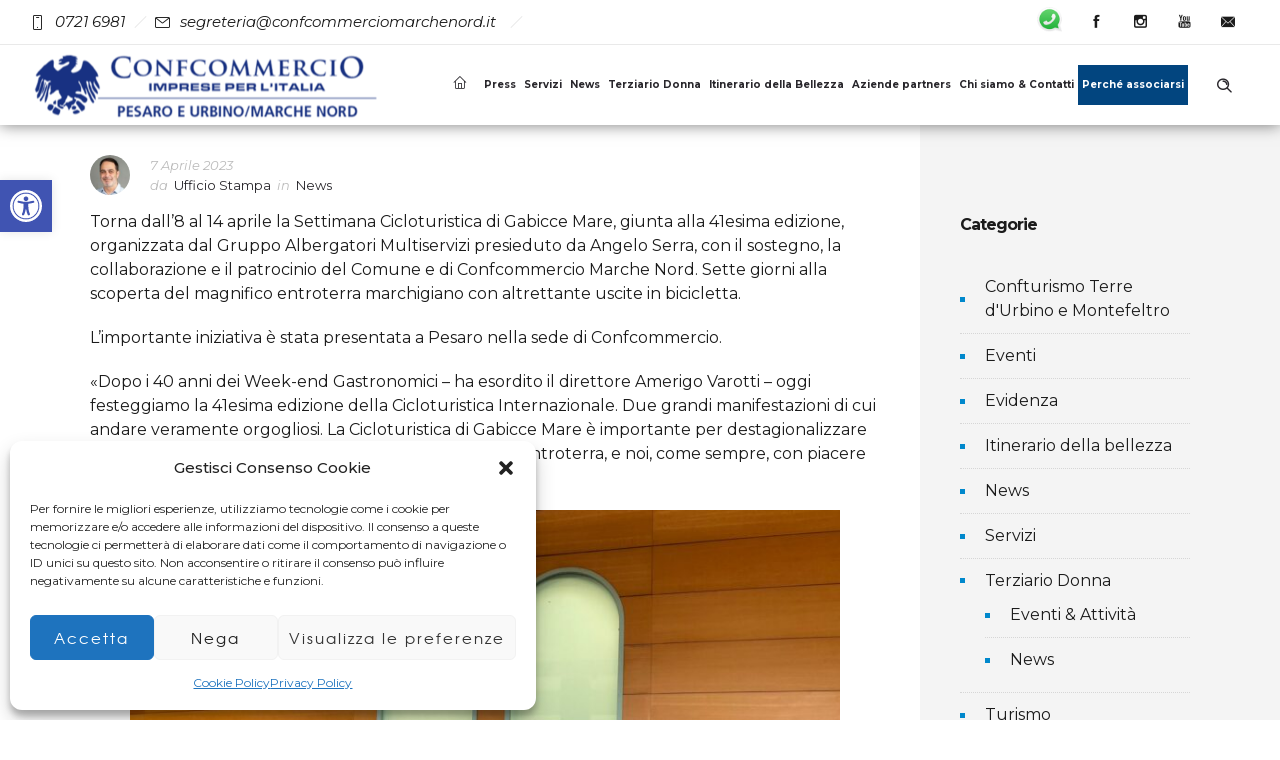

--- FILE ---
content_type: text/html; charset=UTF-8
request_url: https://www.confcommerciomarchenord.it/news/gabicce-mare-al-via-la-settimana-cicloturistica/
body_size: 32070
content:
<!DOCTYPE html>
<!--[if lt IE 7]>      <html class="no-js ie lt-ie9 lt-ie8 lt-ie7" lang="it-IT"> <![endif]-->
<!--[if IE 7]>         <html class="no-js ie lt-ie9 lt-ie8" lang="it-IT"> <![endif]-->
<!--[if IE 8]>         <html class="no-js ie lt-ie9" lang="it-IT"> <![endif]-->
<!--[if gt IE 8]>      <html class="no-js ie lt-ie10" lang="it-IT"> <![endif]-->
<!--[if gt IE 9]><!--> <html class="no-ie" lang="it-IT"> <!--<![endif]-->
<head><style>img.lazy{min-height:1px}</style><link href="https://www.confcommerciomarchenord.it/wp-content/plugins/w3-total-cache/pub/js/lazyload.min.js" as="script">
    <meta charset="utf-8">
    		<link rel="icon" type="image/png" href="https://www.confcommerciomarchenord.it/wp-content/uploads/2022/05/favicon_confcommercio-PU.png" />
				<link rel="apple-touch-icon" href="https://www.confcommerciomarchenord.it/wp-content/uploads/2022/05/favicon_confcommercio-PU.png">
				<link rel="apple-touch-icon" sizes="76x76" href="https://www.confcommerciomarchenord.it/wp-content/uploads/2022/05/favicon_confcommercio-PU.png">
				<link rel="apple-touch-icon" sizes="120x120" href="https://www.confcommerciomarchenord.it/wp-content/uploads/2022/05/favicon_confcommercio-PU.png">
				<link rel="apple-touch-icon" sizes="152x152" href="https://www.confcommerciomarchenord.it/wp-content/uploads/2022/05/favicon_confcommercio-PU.png">
	    <meta name="viewport" content="width=device-width, initial-scale=1.0" />
    <!--[if lte IE 9]>
        <script src="https://www.confcommerciomarchenord.it/wp-content/themes/dfd-ronneby/assets/js/html5shiv.js"></script>
    <![endif]-->
    <!--[if lte IE 8]>
        <script src="https://www.confcommerciomarchenord.it/wp-content/themes/dfd-ronneby/assets/js/excanvas.compiled.js"></script>
    <![endif]-->
    
	<link rel="alternate" type="application/rss+xml" title="Confcommercio Marche Nord Feed" href="https://www.confcommerciomarchenord.it/feed/">
<meta name='robots' content='index, follow, max-image-preview:large, max-snippet:-1, max-video-preview:-1' />
	<style>img:is([sizes="auto" i], [sizes^="auto," i]) { contain-intrinsic-size: 3000px 1500px }</style>
	
	<!-- This site is optimized with the Yoast SEO plugin v26.5 - https://yoast.com/wordpress/plugins/seo/ -->
	<title>Gabicce Mare, al via la Settimana Cicloturistica Internazionale - Confcommercio Marche Nord</title>
	<link rel="canonical" href="https://www.confcommerciomarchenord.it/news/gabicce-mare-al-via-la-settimana-cicloturistica/" />
	<meta property="og:locale" content="it_IT" />
	<meta property="og:type" content="article" />
	<meta property="og:title" content="Gabicce Mare, al via la Settimana Cicloturistica Internazionale - Confcommercio Marche Nord" />
	<meta property="og:description" content="Gabicce Mare, al via la Settimana Cicloturistica Internazionale. Presentazione in Confcommercio" />
	<meta property="og:url" content="https://www.confcommerciomarchenord.it/news/gabicce-mare-al-via-la-settimana-cicloturistica/" />
	<meta property="og:site_name" content="Confcommercio Marche Nord" />
	<meta property="article:publisher" content="https://www.facebook.com/confcommerciomarchenord" />
	<meta property="article:published_time" content="2023-04-07T14:43:24+00:00" />
	<meta property="article:modified_time" content="2023-04-07T14:57:18+00:00" />
	<meta property="og:image" content="https://www.confcommerciomarchenord.it/wp-content/uploads/2023/04/1680878173144.jpg" />
	<meta property="og:image:width" content="768" />
	<meta property="og:image:height" content="660" />
	<meta property="og:image:type" content="image/jpeg" />
	<meta name="author" content="Ufficio Stampa" />
	<meta name="twitter:card" content="summary_large_image" />
	<meta name="twitter:label1" content="Scritto da" />
	<meta name="twitter:data1" content="Ufficio Stampa" />
	<meta name="twitter:label2" content="Tempo di lettura stimato" />
	<meta name="twitter:data2" content="5 minuti" />
	<script type="application/ld+json" class="yoast-schema-graph">{"@context":"https://schema.org","@graph":[{"@type":"Article","@id":"https://www.confcommerciomarchenord.it/news/gabicce-mare-al-via-la-settimana-cicloturistica/#article","isPartOf":{"@id":"https://www.confcommerciomarchenord.it/news/gabicce-mare-al-via-la-settimana-cicloturistica/"},"author":{"name":"Ufficio Stampa","@id":"https://www.confcommerciomarchenord.it/#/schema/person/e219497d9cd5f39f0f9350742452916f"},"headline":"Gabicce Mare, al via la Settimana Cicloturistica Internazionale","datePublished":"2023-04-07T14:43:24+00:00","dateModified":"2023-04-07T14:57:18+00:00","mainEntityOfPage":{"@id":"https://www.confcommerciomarchenord.it/news/gabicce-mare-al-via-la-settimana-cicloturistica/"},"wordCount":865,"publisher":{"@id":"https://www.confcommerciomarchenord.it/#organization"},"image":{"@id":"https://www.confcommerciomarchenord.it/news/gabicce-mare-al-via-la-settimana-cicloturistica/#primaryimage"},"thumbnailUrl":"https://www.confcommerciomarchenord.it/wp-content/uploads/2023/04/1680878173144.jpg","articleSection":["News"],"inLanguage":"it-IT"},{"@type":"WebPage","@id":"https://www.confcommerciomarchenord.it/news/gabicce-mare-al-via-la-settimana-cicloturistica/","url":"https://www.confcommerciomarchenord.it/news/gabicce-mare-al-via-la-settimana-cicloturistica/","name":"Gabicce Mare, al via la Settimana Cicloturistica Internazionale - Confcommercio Marche Nord","isPartOf":{"@id":"https://www.confcommerciomarchenord.it/#website"},"primaryImageOfPage":{"@id":"https://www.confcommerciomarchenord.it/news/gabicce-mare-al-via-la-settimana-cicloturistica/#primaryimage"},"image":{"@id":"https://www.confcommerciomarchenord.it/news/gabicce-mare-al-via-la-settimana-cicloturistica/#primaryimage"},"thumbnailUrl":"https://www.confcommerciomarchenord.it/wp-content/uploads/2023/04/1680878173144.jpg","datePublished":"2023-04-07T14:43:24+00:00","dateModified":"2023-04-07T14:57:18+00:00","breadcrumb":{"@id":"https://www.confcommerciomarchenord.it/news/gabicce-mare-al-via-la-settimana-cicloturistica/#breadcrumb"},"inLanguage":"it-IT","potentialAction":[{"@type":"ReadAction","target":["https://www.confcommerciomarchenord.it/news/gabicce-mare-al-via-la-settimana-cicloturistica/"]}]},{"@type":"ImageObject","inLanguage":"it-IT","@id":"https://www.confcommerciomarchenord.it/news/gabicce-mare-al-via-la-settimana-cicloturistica/#primaryimage","url":"https://www.confcommerciomarchenord.it/wp-content/uploads/2023/04/1680878173144.jpg","contentUrl":"https://www.confcommerciomarchenord.it/wp-content/uploads/2023/04/1680878173144.jpg","width":768,"height":660},{"@type":"BreadcrumbList","@id":"https://www.confcommerciomarchenord.it/news/gabicce-mare-al-via-la-settimana-cicloturistica/#breadcrumb","itemListElement":[{"@type":"ListItem","position":1,"name":"Home","item":"https://www.confcommerciomarchenord.it/"},{"@type":"ListItem","position":2,"name":"Gabicce Mare, al via la Settimana Cicloturistica Internazionale"}]},{"@type":"WebSite","@id":"https://www.confcommerciomarchenord.it/#website","url":"https://www.confcommerciomarchenord.it/","name":"Confcommercio Marche Nord","description":"Confcommercio Marche Nord Pesaro e Urbino","publisher":{"@id":"https://www.confcommerciomarchenord.it/#organization"},"potentialAction":[{"@type":"SearchAction","target":{"@type":"EntryPoint","urlTemplate":"https://www.confcommerciomarchenord.it/?s={search_term_string}"},"query-input":{"@type":"PropertyValueSpecification","valueRequired":true,"valueName":"search_term_string"}}],"inLanguage":"it-IT"},{"@type":"Organization","@id":"https://www.confcommerciomarchenord.it/#organization","name":"Confcommercio Marche Nord/Pesaro e Urbino","url":"https://www.confcommerciomarchenord.it/","logo":{"@type":"ImageObject","inLanguage":"it-IT","@id":"https://www.confcommerciomarchenord.it/#/schema/logo/image/","url":"https://www.confcommerciomarchenord.it/wp-content/uploads/2022/05/logo_confcommercioNEW1.png","contentUrl":"https://www.confcommerciomarchenord.it/wp-content/uploads/2022/05/logo_confcommercioNEW1.png","width":500,"height":99,"caption":"Confcommercio Marche Nord/Pesaro e Urbino"},"image":{"@id":"https://www.confcommerciomarchenord.it/#/schema/logo/image/"},"sameAs":["https://www.facebook.com/confcommerciomarchenord","https://www.instagram.com/confcommerciomarchenord/?hl=it","https://www.youtube.com/channel/UCOlmdnbLbQ0QxyAK27pYaoQ"]},{"@type":"Person","@id":"https://www.confcommerciomarchenord.it/#/schema/person/e219497d9cd5f39f0f9350742452916f","name":"Ufficio Stampa","image":{"@type":"ImageObject","inLanguage":"it-IT","@id":"https://www.confcommerciomarchenord.it/#/schema/person/image/","url":"https://www.confcommerciomarchenord.it/wp-content/uploads/2022/07/Luca-Ufficio-Stampa-100x100.jpg","contentUrl":"https://www.confcommerciomarchenord.it/wp-content/uploads/2022/07/Luca-Ufficio-Stampa-100x100.jpg","caption":"Ufficio Stampa"},"description":"Giornalista di lungo corso. Ama scrivere e raccontare dei territori e delle vicende degli stessi. Abita con la sua famiglia in una “piccolo paese” e conosce bene cosa voglia dire “non aver voce” e quindi scrive per dare voce a chi non riesce a farsi conoscere o a raccontare le proprie iniziative, promuovere le bellezze del territorio, le tipicità culturali ed enogastronomiche. Filosofia che ben si sposa con Confcommercio, che vuole dare voce a tutti gli imprenditori che da soli non riescono a comunicare e fare rete o risolvere questioni burocratiche.","url":"https://www.confcommerciomarchenord.it/author/ufficio-stampa/"}]}</script>
	<!-- / Yoast SEO plugin. -->


<link rel='dns-prefetch' href='//fonts.googleapis.com' />
<link rel='dns-prefetch' href='//www.googletagmanager.com' />
<link rel='preconnect' href='https://fonts.gstatic.com' crossorigin />
<link rel="alternate" type="application/rss+xml" title="Confcommercio Marche Nord &raquo; Feed" href="https://www.confcommerciomarchenord.it/feed/" />
<script type="text/javascript">
/* <![CDATA[ */
window._wpemojiSettings = {"baseUrl":"https:\/\/s.w.org\/images\/core\/emoji\/16.0.1\/72x72\/","ext":".png","svgUrl":"https:\/\/s.w.org\/images\/core\/emoji\/16.0.1\/svg\/","svgExt":".svg","source":{"concatemoji":"https:\/\/www.confcommerciomarchenord.it\/wp-includes\/js\/wp-emoji-release.min.js?ver=6.8.3"}};
/*! This file is auto-generated */
!function(s,n){var o,i,e;function c(e){try{var t={supportTests:e,timestamp:(new Date).valueOf()};sessionStorage.setItem(o,JSON.stringify(t))}catch(e){}}function p(e,t,n){e.clearRect(0,0,e.canvas.width,e.canvas.height),e.fillText(t,0,0);var t=new Uint32Array(e.getImageData(0,0,e.canvas.width,e.canvas.height).data),a=(e.clearRect(0,0,e.canvas.width,e.canvas.height),e.fillText(n,0,0),new Uint32Array(e.getImageData(0,0,e.canvas.width,e.canvas.height).data));return t.every(function(e,t){return e===a[t]})}function u(e,t){e.clearRect(0,0,e.canvas.width,e.canvas.height),e.fillText(t,0,0);for(var n=e.getImageData(16,16,1,1),a=0;a<n.data.length;a++)if(0!==n.data[a])return!1;return!0}function f(e,t,n,a){switch(t){case"flag":return n(e,"\ud83c\udff3\ufe0f\u200d\u26a7\ufe0f","\ud83c\udff3\ufe0f\u200b\u26a7\ufe0f")?!1:!n(e,"\ud83c\udde8\ud83c\uddf6","\ud83c\udde8\u200b\ud83c\uddf6")&&!n(e,"\ud83c\udff4\udb40\udc67\udb40\udc62\udb40\udc65\udb40\udc6e\udb40\udc67\udb40\udc7f","\ud83c\udff4\u200b\udb40\udc67\u200b\udb40\udc62\u200b\udb40\udc65\u200b\udb40\udc6e\u200b\udb40\udc67\u200b\udb40\udc7f");case"emoji":return!a(e,"\ud83e\udedf")}return!1}function g(e,t,n,a){var r="undefined"!=typeof WorkerGlobalScope&&self instanceof WorkerGlobalScope?new OffscreenCanvas(300,150):s.createElement("canvas"),o=r.getContext("2d",{willReadFrequently:!0}),i=(o.textBaseline="top",o.font="600 32px Arial",{});return e.forEach(function(e){i[e]=t(o,e,n,a)}),i}function t(e){var t=s.createElement("script");t.src=e,t.defer=!0,s.head.appendChild(t)}"undefined"!=typeof Promise&&(o="wpEmojiSettingsSupports",i=["flag","emoji"],n.supports={everything:!0,everythingExceptFlag:!0},e=new Promise(function(e){s.addEventListener("DOMContentLoaded",e,{once:!0})}),new Promise(function(t){var n=function(){try{var e=JSON.parse(sessionStorage.getItem(o));if("object"==typeof e&&"number"==typeof e.timestamp&&(new Date).valueOf()<e.timestamp+604800&&"object"==typeof e.supportTests)return e.supportTests}catch(e){}return null}();if(!n){if("undefined"!=typeof Worker&&"undefined"!=typeof OffscreenCanvas&&"undefined"!=typeof URL&&URL.createObjectURL&&"undefined"!=typeof Blob)try{var e="postMessage("+g.toString()+"("+[JSON.stringify(i),f.toString(),p.toString(),u.toString()].join(",")+"));",a=new Blob([e],{type:"text/javascript"}),r=new Worker(URL.createObjectURL(a),{name:"wpTestEmojiSupports"});return void(r.onmessage=function(e){c(n=e.data),r.terminate(),t(n)})}catch(e){}c(n=g(i,f,p,u))}t(n)}).then(function(e){for(var t in e)n.supports[t]=e[t],n.supports.everything=n.supports.everything&&n.supports[t],"flag"!==t&&(n.supports.everythingExceptFlag=n.supports.everythingExceptFlag&&n.supports[t]);n.supports.everythingExceptFlag=n.supports.everythingExceptFlag&&!n.supports.flag,n.DOMReady=!1,n.readyCallback=function(){n.DOMReady=!0}}).then(function(){return e}).then(function(){var e;n.supports.everything||(n.readyCallback(),(e=n.source||{}).concatemoji?t(e.concatemoji):e.wpemoji&&e.twemoji&&(t(e.twemoji),t(e.wpemoji)))}))}((window,document),window._wpemojiSettings);
/* ]]> */
</script>
<link rel="stylesheet" href="https://www.confcommerciomarchenord.it/wp-content/themes/dfd-ronneby/assets/fonts/dfd_icon_set/dfd_icon_set.css?ver=6.8.3">
<style id='wp-emoji-styles-inline-css' type='text/css'>

	img.wp-smiley, img.emoji {
		display: inline !important;
		border: none !important;
		box-shadow: none !important;
		height: 1em !important;
		width: 1em !important;
		margin: 0 0.07em !important;
		vertical-align: -0.1em !important;
		background: none !important;
		padding: 0 !important;
	}
</style>
<style id='classic-theme-styles-inline-css' type='text/css'>
/*! This file is auto-generated */
.wp-block-button__link{color:#fff;background-color:#32373c;border-radius:9999px;box-shadow:none;text-decoration:none;padding:calc(.667em + 2px) calc(1.333em + 2px);font-size:1.125em}.wp-block-file__button{background:#32373c;color:#fff;text-decoration:none}
</style>
<style id='global-styles-inline-css' type='text/css'>
:root{--wp--preset--aspect-ratio--square: 1;--wp--preset--aspect-ratio--4-3: 4/3;--wp--preset--aspect-ratio--3-4: 3/4;--wp--preset--aspect-ratio--3-2: 3/2;--wp--preset--aspect-ratio--2-3: 2/3;--wp--preset--aspect-ratio--16-9: 16/9;--wp--preset--aspect-ratio--9-16: 9/16;--wp--preset--color--black: #000000;--wp--preset--color--cyan-bluish-gray: #abb8c3;--wp--preset--color--white: #ffffff;--wp--preset--color--pale-pink: #f78da7;--wp--preset--color--vivid-red: #cf2e2e;--wp--preset--color--luminous-vivid-orange: #ff6900;--wp--preset--color--luminous-vivid-amber: #fcb900;--wp--preset--color--light-green-cyan: #7bdcb5;--wp--preset--color--vivid-green-cyan: #00d084;--wp--preset--color--pale-cyan-blue: #8ed1fc;--wp--preset--color--vivid-cyan-blue: #0693e3;--wp--preset--color--vivid-purple: #9b51e0;--wp--preset--gradient--vivid-cyan-blue-to-vivid-purple: linear-gradient(135deg,rgba(6,147,227,1) 0%,rgb(155,81,224) 100%);--wp--preset--gradient--light-green-cyan-to-vivid-green-cyan: linear-gradient(135deg,rgb(122,220,180) 0%,rgb(0,208,130) 100%);--wp--preset--gradient--luminous-vivid-amber-to-luminous-vivid-orange: linear-gradient(135deg,rgba(252,185,0,1) 0%,rgba(255,105,0,1) 100%);--wp--preset--gradient--luminous-vivid-orange-to-vivid-red: linear-gradient(135deg,rgba(255,105,0,1) 0%,rgb(207,46,46) 100%);--wp--preset--gradient--very-light-gray-to-cyan-bluish-gray: linear-gradient(135deg,rgb(238,238,238) 0%,rgb(169,184,195) 100%);--wp--preset--gradient--cool-to-warm-spectrum: linear-gradient(135deg,rgb(74,234,220) 0%,rgb(151,120,209) 20%,rgb(207,42,186) 40%,rgb(238,44,130) 60%,rgb(251,105,98) 80%,rgb(254,248,76) 100%);--wp--preset--gradient--blush-light-purple: linear-gradient(135deg,rgb(255,206,236) 0%,rgb(152,150,240) 100%);--wp--preset--gradient--blush-bordeaux: linear-gradient(135deg,rgb(254,205,165) 0%,rgb(254,45,45) 50%,rgb(107,0,62) 100%);--wp--preset--gradient--luminous-dusk: linear-gradient(135deg,rgb(255,203,112) 0%,rgb(199,81,192) 50%,rgb(65,88,208) 100%);--wp--preset--gradient--pale-ocean: linear-gradient(135deg,rgb(255,245,203) 0%,rgb(182,227,212) 50%,rgb(51,167,181) 100%);--wp--preset--gradient--electric-grass: linear-gradient(135deg,rgb(202,248,128) 0%,rgb(113,206,126) 100%);--wp--preset--gradient--midnight: linear-gradient(135deg,rgb(2,3,129) 0%,rgb(40,116,252) 100%);--wp--preset--font-size--small: 13px;--wp--preset--font-size--medium: 20px;--wp--preset--font-size--large: 36px;--wp--preset--font-size--x-large: 42px;--wp--preset--spacing--20: 0.44rem;--wp--preset--spacing--30: 0.67rem;--wp--preset--spacing--40: 1rem;--wp--preset--spacing--50: 1.5rem;--wp--preset--spacing--60: 2.25rem;--wp--preset--spacing--70: 3.38rem;--wp--preset--spacing--80: 5.06rem;--wp--preset--shadow--natural: 6px 6px 9px rgba(0, 0, 0, 0.2);--wp--preset--shadow--deep: 12px 12px 50px rgba(0, 0, 0, 0.4);--wp--preset--shadow--sharp: 6px 6px 0px rgba(0, 0, 0, 0.2);--wp--preset--shadow--outlined: 6px 6px 0px -3px rgba(255, 255, 255, 1), 6px 6px rgba(0, 0, 0, 1);--wp--preset--shadow--crisp: 6px 6px 0px rgba(0, 0, 0, 1);}:where(.is-layout-flex){gap: 0.5em;}:where(.is-layout-grid){gap: 0.5em;}body .is-layout-flex{display: flex;}.is-layout-flex{flex-wrap: wrap;align-items: center;}.is-layout-flex > :is(*, div){margin: 0;}body .is-layout-grid{display: grid;}.is-layout-grid > :is(*, div){margin: 0;}:where(.wp-block-columns.is-layout-flex){gap: 2em;}:where(.wp-block-columns.is-layout-grid){gap: 2em;}:where(.wp-block-post-template.is-layout-flex){gap: 1.25em;}:where(.wp-block-post-template.is-layout-grid){gap: 1.25em;}.has-black-color{color: var(--wp--preset--color--black) !important;}.has-cyan-bluish-gray-color{color: var(--wp--preset--color--cyan-bluish-gray) !important;}.has-white-color{color: var(--wp--preset--color--white) !important;}.has-pale-pink-color{color: var(--wp--preset--color--pale-pink) !important;}.has-vivid-red-color{color: var(--wp--preset--color--vivid-red) !important;}.has-luminous-vivid-orange-color{color: var(--wp--preset--color--luminous-vivid-orange) !important;}.has-luminous-vivid-amber-color{color: var(--wp--preset--color--luminous-vivid-amber) !important;}.has-light-green-cyan-color{color: var(--wp--preset--color--light-green-cyan) !important;}.has-vivid-green-cyan-color{color: var(--wp--preset--color--vivid-green-cyan) !important;}.has-pale-cyan-blue-color{color: var(--wp--preset--color--pale-cyan-blue) !important;}.has-vivid-cyan-blue-color{color: var(--wp--preset--color--vivid-cyan-blue) !important;}.has-vivid-purple-color{color: var(--wp--preset--color--vivid-purple) !important;}.has-black-background-color{background-color: var(--wp--preset--color--black) !important;}.has-cyan-bluish-gray-background-color{background-color: var(--wp--preset--color--cyan-bluish-gray) !important;}.has-white-background-color{background-color: var(--wp--preset--color--white) !important;}.has-pale-pink-background-color{background-color: var(--wp--preset--color--pale-pink) !important;}.has-vivid-red-background-color{background-color: var(--wp--preset--color--vivid-red) !important;}.has-luminous-vivid-orange-background-color{background-color: var(--wp--preset--color--luminous-vivid-orange) !important;}.has-luminous-vivid-amber-background-color{background-color: var(--wp--preset--color--luminous-vivid-amber) !important;}.has-light-green-cyan-background-color{background-color: var(--wp--preset--color--light-green-cyan) !important;}.has-vivid-green-cyan-background-color{background-color: var(--wp--preset--color--vivid-green-cyan) !important;}.has-pale-cyan-blue-background-color{background-color: var(--wp--preset--color--pale-cyan-blue) !important;}.has-vivid-cyan-blue-background-color{background-color: var(--wp--preset--color--vivid-cyan-blue) !important;}.has-vivid-purple-background-color{background-color: var(--wp--preset--color--vivid-purple) !important;}.has-black-border-color{border-color: var(--wp--preset--color--black) !important;}.has-cyan-bluish-gray-border-color{border-color: var(--wp--preset--color--cyan-bluish-gray) !important;}.has-white-border-color{border-color: var(--wp--preset--color--white) !important;}.has-pale-pink-border-color{border-color: var(--wp--preset--color--pale-pink) !important;}.has-vivid-red-border-color{border-color: var(--wp--preset--color--vivid-red) !important;}.has-luminous-vivid-orange-border-color{border-color: var(--wp--preset--color--luminous-vivid-orange) !important;}.has-luminous-vivid-amber-border-color{border-color: var(--wp--preset--color--luminous-vivid-amber) !important;}.has-light-green-cyan-border-color{border-color: var(--wp--preset--color--light-green-cyan) !important;}.has-vivid-green-cyan-border-color{border-color: var(--wp--preset--color--vivid-green-cyan) !important;}.has-pale-cyan-blue-border-color{border-color: var(--wp--preset--color--pale-cyan-blue) !important;}.has-vivid-cyan-blue-border-color{border-color: var(--wp--preset--color--vivid-cyan-blue) !important;}.has-vivid-purple-border-color{border-color: var(--wp--preset--color--vivid-purple) !important;}.has-vivid-cyan-blue-to-vivid-purple-gradient-background{background: var(--wp--preset--gradient--vivid-cyan-blue-to-vivid-purple) !important;}.has-light-green-cyan-to-vivid-green-cyan-gradient-background{background: var(--wp--preset--gradient--light-green-cyan-to-vivid-green-cyan) !important;}.has-luminous-vivid-amber-to-luminous-vivid-orange-gradient-background{background: var(--wp--preset--gradient--luminous-vivid-amber-to-luminous-vivid-orange) !important;}.has-luminous-vivid-orange-to-vivid-red-gradient-background{background: var(--wp--preset--gradient--luminous-vivid-orange-to-vivid-red) !important;}.has-very-light-gray-to-cyan-bluish-gray-gradient-background{background: var(--wp--preset--gradient--very-light-gray-to-cyan-bluish-gray) !important;}.has-cool-to-warm-spectrum-gradient-background{background: var(--wp--preset--gradient--cool-to-warm-spectrum) !important;}.has-blush-light-purple-gradient-background{background: var(--wp--preset--gradient--blush-light-purple) !important;}.has-blush-bordeaux-gradient-background{background: var(--wp--preset--gradient--blush-bordeaux) !important;}.has-luminous-dusk-gradient-background{background: var(--wp--preset--gradient--luminous-dusk) !important;}.has-pale-ocean-gradient-background{background: var(--wp--preset--gradient--pale-ocean) !important;}.has-electric-grass-gradient-background{background: var(--wp--preset--gradient--electric-grass) !important;}.has-midnight-gradient-background{background: var(--wp--preset--gradient--midnight) !important;}.has-small-font-size{font-size: var(--wp--preset--font-size--small) !important;}.has-medium-font-size{font-size: var(--wp--preset--font-size--medium) !important;}.has-large-font-size{font-size: var(--wp--preset--font-size--large) !important;}.has-x-large-font-size{font-size: var(--wp--preset--font-size--x-large) !important;}
:where(.wp-block-post-template.is-layout-flex){gap: 1.25em;}:where(.wp-block-post-template.is-layout-grid){gap: 1.25em;}
:where(.wp-block-columns.is-layout-flex){gap: 2em;}:where(.wp-block-columns.is-layout-grid){gap: 2em;}
:root :where(.wp-block-pullquote){font-size: 1.5em;line-height: 1.6;}
</style>
<link rel="stylesheet" href="https://www.confcommerciomarchenord.it/wp-content/plugins/contact-form-7/includes/css/styles.css?ver=6.1.4">
<link rel="stylesheet" href="https://www.confcommerciomarchenord.it/wp-content/plugins/rich-event-timeline/Style/Rich-Web-Icons.css?ver=6.8.3">
<style id='woocommerce-inline-inline-css' type='text/css'>
.woocommerce form .form-row .required { visibility: visible; }
</style>
<link rel="stylesheet" href="https://www.confcommerciomarchenord.it/wp-content/plugins/wp-user-avatar/assets/css/frontend.min.css?ver=4.16.8">
<link rel="stylesheet" href="https://www.confcommerciomarchenord.it/wp-content/plugins/wp-user-avatar/assets/flatpickr/flatpickr.min.css?ver=4.16.8">
<link rel="stylesheet" href="https://www.confcommerciomarchenord.it/wp-content/plugins/wp-user-avatar/assets/select2/select2.min.css?ver=6.8.3">
<link rel="stylesheet" href="https://www.confcommerciomarchenord.it/wp-content/plugins/complianz-gdpr/assets/css/cookieblocker.min.css?ver=1765264034">
<link rel="stylesheet" href="https://www.confcommerciomarchenord.it/wp-content/plugins/pojo-accessibility/modules/legacy/assets/css/style.min.css?ver=1.0.0">
<link rel="stylesheet" href="https://www.confcommerciomarchenord.it/wp-content/plugins/woocommerce/assets/css/brands.css?ver=10.3.7">
<link rel="stylesheet" href="https://www.confcommerciomarchenord.it/wp-content/themes/dfd-ronneby/assets/css/visual-composer.css">
<link rel="stylesheet" href="https://www.confcommerciomarchenord.it/wp-content/themes/dfd-ronneby/assets/css/app.css">
<link rel="stylesheet" href="https://www.confcommerciomarchenord.it/wp-content/themes/dfd-ronneby/assets/css/woocommerce.css">
<link rel="stylesheet" href="https://www.confcommerciomarchenord.it/wp-content/themes/dfd-ronneby/assets/css/mobile-responsive.css">
<link rel="stylesheet" href="//www.confcommerciomarchenord.it/wp-content/uploads/redux/options.css">
<link rel="stylesheet" href="https://www.confcommerciomarchenord.it/wp-content/themes/dfd-ronneby_child/style.css">
<style id='main-style-inline-css' type='text/css'>
body {background-color: #ffffff !important;background-repeat: repeat !important;}
</style>
<link rel="stylesheet" href="https://www.confcommerciomarchenord.it/wp-content/themes/dfd-ronneby/assets/css/styled-button.css">
<link rel="preload" as="style" href="https://fonts.googleapis.com/css?family=Montserrat:100,200,300,400,500,600,700,800,900,100italic,200italic,300italic,400italic,500italic,600italic,700italic,800italic,900italic&#038;subset=latin&#038;display=swap&#038;ver=1742284526" /><link rel="stylesheet" href="https://fonts.googleapis.com/css?family=Montserrat:100,200,300,400,500,600,700,800,900,100italic,200italic,300italic,400italic,500italic,600italic,700italic,800italic,900italic&#038;subset=latin&#038;display=swap&#038;ver=1742284526" media="print" onload="this.media='all'"><noscript><link rel="stylesheet" href="https://fonts.googleapis.com/css?family=Montserrat:100,200,300,400,500,600,700,800,900,100italic,200italic,300italic,400italic,500italic,600italic,700italic,800italic,900italic&#038;subset=latin&#038;display=swap&#038;ver=1742284526" /></noscript><script type="text/javascript" src="https://www.confcommerciomarchenord.it/wp-includes/js/jquery/jquery.min.js?ver=3.7.1" id="jquery-core-js"></script>
<script type="text/javascript" src="https://www.confcommerciomarchenord.it/wp-includes/js/jquery/jquery-migrate.min.js?ver=3.4.1" id="jquery-migrate-js"></script>
<script type="text/javascript" src="https://www.confcommerciomarchenord.it/wp-includes/js/jquery/ui/effect.min.js?ver=1.13.3" id="jquery-effects-core-js"></script>
<script type="text/javascript" src="https://www.confcommerciomarchenord.it/wp-includes/js/jquery/ui/effect-blind.min.js?ver=1.13.3" id="jquery-effects-blind-js"></script>
<script type="text/javascript" src="https://www.confcommerciomarchenord.it/wp-includes/js/jquery/ui/effect-bounce.min.js?ver=1.13.3" id="jquery-effects-bounce-js"></script>
<script type="text/javascript" src="https://www.confcommerciomarchenord.it/wp-includes/js/jquery/ui/effect-clip.min.js?ver=1.13.3" id="jquery-effects-clip-js"></script>
<script type="text/javascript" src="https://www.confcommerciomarchenord.it/wp-includes/js/jquery/ui/effect-drop.min.js?ver=1.13.3" id="jquery-effects-drop-js"></script>
<script type="text/javascript" src="https://www.confcommerciomarchenord.it/wp-includes/js/jquery/ui/effect-explode.min.js?ver=1.13.3" id="jquery-effects-explode-js"></script>
<script type="text/javascript" src="https://www.confcommerciomarchenord.it/wp-includes/js/jquery/ui/effect-fade.min.js?ver=1.13.3" id="jquery-effects-fade-js"></script>
<script type="text/javascript" src="https://www.confcommerciomarchenord.it/wp-includes/js/jquery/ui/effect-fold.min.js?ver=1.13.3" id="jquery-effects-fold-js"></script>
<script type="text/javascript" src="https://www.confcommerciomarchenord.it/wp-includes/js/jquery/ui/effect-highlight.min.js?ver=1.13.3" id="jquery-effects-highlight-js"></script>
<script type="text/javascript" src="https://www.confcommerciomarchenord.it/wp-includes/js/jquery/ui/effect-pulsate.min.js?ver=1.13.3" id="jquery-effects-pulsate-js"></script>
<script type="text/javascript" src="https://www.confcommerciomarchenord.it/wp-includes/js/jquery/ui/effect-size.min.js?ver=1.13.3" id="jquery-effects-size-js"></script>
<script type="text/javascript" src="https://www.confcommerciomarchenord.it/wp-includes/js/jquery/ui/effect-scale.min.js?ver=1.13.3" id="jquery-effects-scale-js"></script>
<script type="text/javascript" src="https://www.confcommerciomarchenord.it/wp-includes/js/jquery/ui/effect-shake.min.js?ver=1.13.3" id="jquery-effects-shake-js"></script>
<script type="text/javascript" src="https://www.confcommerciomarchenord.it/wp-includes/js/jquery/ui/effect-slide.min.js?ver=1.13.3" id="jquery-effects-slide-js"></script>
<script type="text/javascript" src="https://www.confcommerciomarchenord.it/wp-includes/js/jquery/ui/effect-puff.min.js?ver=1.13.3" id="jquery-effects-puff-js"></script>
<script type="text/javascript" src="https://www.confcommerciomarchenord.it/wp-content/plugins/rich-event-timeline/Scripts/Rich-Web-Timeline-Scripts.js?ver=6.8.3" id="Rich_Web_Timeline-js"></script>
<script type="text/javascript" src="https://www.confcommerciomarchenord.it/wp-content/plugins/woocommerce/assets/js/jquery-blockui/jquery.blockUI.min.js?ver=2.7.0-wc.10.3.7" id="wc-jquery-blockui-js" data-wp-strategy="defer"></script>
<script type="text/javascript" id="wc-add-to-cart-js-extra">
/* <![CDATA[ */
var wc_add_to_cart_params = {"ajax_url":"\/wp-admin\/admin-ajax.php","wc_ajax_url":"\/?wc-ajax=%%endpoint%%","i18n_view_cart":"Visualizza carrello","cart_url":"https:\/\/www.confcommerciomarchenord.it\/carrello\/","is_cart":"","cart_redirect_after_add":"yes"};
/* ]]> */
</script>
<script type="text/javascript" src="https://www.confcommerciomarchenord.it/wp-content/plugins/woocommerce/assets/js/frontend/add-to-cart.min.js?ver=10.3.7" id="wc-add-to-cart-js" data-wp-strategy="defer"></script>
<script type="text/javascript" src="https://www.confcommerciomarchenord.it/wp-content/plugins/woocommerce/assets/js/js-cookie/js.cookie.min.js?ver=2.1.4-wc.10.3.7" id="wc-js-cookie-js" defer="defer" data-wp-strategy="defer"></script>
<script type="text/javascript" id="woocommerce-js-extra">
/* <![CDATA[ */
var woocommerce_params = {"ajax_url":"\/wp-admin\/admin-ajax.php","wc_ajax_url":"\/?wc-ajax=%%endpoint%%","i18n_password_show":"Mostra password","i18n_password_hide":"Nascondi password"};
/* ]]> */
</script>
<script type="text/javascript" src="https://www.confcommerciomarchenord.it/wp-content/plugins/woocommerce/assets/js/frontend/woocommerce.min.js?ver=10.3.7" id="woocommerce-js" defer="defer" data-wp-strategy="defer"></script>
<script type="text/javascript" src="https://www.confcommerciomarchenord.it/wp-content/plugins/wp-user-avatar/assets/flatpickr/flatpickr.min.js?ver=4.16.8" id="ppress-flatpickr-js"></script>
<script type="text/javascript" src="https://www.confcommerciomarchenord.it/wp-content/plugins/wp-user-avatar/assets/select2/select2.min.js?ver=4.16.8" id="ppress-select2-js"></script>
<script type="text/javascript" src="https://www.confcommerciomarchenord.it/wp-content/plugins/js_composer/assets/js/vendors/woocommerce-add-to-cart.js?ver=6.9.0" id="vc_woocommerce-add-to-cart-js-js"></script>
<link rel="https://api.w.org/" href="https://www.confcommerciomarchenord.it/wp-json/" /><link rel="alternate" title="JSON" type="application/json" href="https://www.confcommerciomarchenord.it/wp-json/wp/v2/posts/21855" /><link rel="EditURI" type="application/rsd+xml" title="RSD" href="https://www.confcommerciomarchenord.it/xmlrpc.php?rsd" />
<meta name="generator" content="WordPress 6.8.3" />
<meta name="generator" content="WooCommerce 10.3.7" />
<link rel='shortlink' href='https://www.confcommerciomarchenord.it/?p=21855' />
<link rel="alternate" title="oEmbed (JSON)" type="application/json+oembed" href="https://www.confcommerciomarchenord.it/wp-json/oembed/1.0/embed?url=https%3A%2F%2Fwww.confcommerciomarchenord.it%2Fnews%2Fgabicce-mare-al-via-la-settimana-cicloturistica%2F" />
<link rel="alternate" title="oEmbed (XML)" type="text/xml+oembed" href="https://www.confcommerciomarchenord.it/wp-json/oembed/1.0/embed?url=https%3A%2F%2Fwww.confcommerciomarchenord.it%2Fnews%2Fgabicce-mare-al-via-la-settimana-cicloturistica%2F&#038;format=xml" />
<meta name="generator" content="Site Kit by Google 1.167.0" /><meta name="framework" content="Redux 4.3.1.1" /><meta property="og:image" content="https://www.confcommerciomarchenord.it/wp-content/uploads/2023/04/1680878173144.jpg" /><meta property="og:image:width" content="768" /><meta property="og:image:height" content="660" /><meta property="og:url" content="https://www.confcommerciomarchenord.it/news/gabicce-mare-al-via-la-settimana-cicloturistica/" /><meta property="og:title" content="Gabicce Mare, al via la Settimana Cicloturistica Internazionale" />			<style>.cmplz-hidden {
					display: none !important;
				}</style><style type="text/css">
#pojo-a11y-toolbar .pojo-a11y-toolbar-toggle a{ background-color: #4054b2;	color: #ffffff;}
#pojo-a11y-toolbar .pojo-a11y-toolbar-overlay, #pojo-a11y-toolbar .pojo-a11y-toolbar-overlay ul.pojo-a11y-toolbar-items.pojo-a11y-links{ border-color: #4054b2;}
body.pojo-a11y-focusable a:focus{ outline-style: solid !important;	outline-width: 1px !important;	outline-color: #FF0000 !important;}
#pojo-a11y-toolbar{ top: 180px !important;}
#pojo-a11y-toolbar .pojo-a11y-toolbar-overlay{ background-color: #ffffff;}
#pojo-a11y-toolbar .pojo-a11y-toolbar-overlay ul.pojo-a11y-toolbar-items li.pojo-a11y-toolbar-item a, #pojo-a11y-toolbar .pojo-a11y-toolbar-overlay p.pojo-a11y-toolbar-title{ color: #333333;}
#pojo-a11y-toolbar .pojo-a11y-toolbar-overlay ul.pojo-a11y-toolbar-items li.pojo-a11y-toolbar-item a.active{ background-color: #4054b2;	color: #ffffff;}
@media (max-width: 767px) { #pojo-a11y-toolbar { top: 180px !important; } }</style>	<noscript><style>.woocommerce-product-gallery{ opacity: 1 !important; }</style></noscript>
	<meta name="generator" content="Powered by WPBakery Page Builder - drag and drop page builder for WordPress."/>
<meta name="generator" content="Powered by Slider Revolution 6.5.31 - responsive, Mobile-Friendly Slider Plugin for WordPress with comfortable drag and drop interface." />
<link rel="icon" href="https://www.confcommerciomarchenord.it/wp-content/uploads/2022/05/favicon_confcommercio-PU.png" sizes="32x32" />
<link rel="icon" href="https://www.confcommerciomarchenord.it/wp-content/uploads/2022/05/favicon_confcommercio-PU.png" sizes="192x192" />
<link rel="apple-touch-icon" href="https://www.confcommerciomarchenord.it/wp-content/uploads/2022/05/favicon_confcommercio-PU.png" />
<meta name="msapplication-TileImage" content="https://www.confcommerciomarchenord.it/wp-content/uploads/2022/05/favicon_confcommercio-PU.png" />
<script>function setREVStartSize(e){
			//window.requestAnimationFrame(function() {
				window.RSIW = window.RSIW===undefined ? window.innerWidth : window.RSIW;
				window.RSIH = window.RSIH===undefined ? window.innerHeight : window.RSIH;
				try {
					var pw = document.getElementById(e.c).parentNode.offsetWidth,
						newh;
					pw = pw===0 || isNaN(pw) || (e.l=="fullwidth" || e.layout=="fullwidth") ? window.RSIW : pw;
					e.tabw = e.tabw===undefined ? 0 : parseInt(e.tabw);
					e.thumbw = e.thumbw===undefined ? 0 : parseInt(e.thumbw);
					e.tabh = e.tabh===undefined ? 0 : parseInt(e.tabh);
					e.thumbh = e.thumbh===undefined ? 0 : parseInt(e.thumbh);
					e.tabhide = e.tabhide===undefined ? 0 : parseInt(e.tabhide);
					e.thumbhide = e.thumbhide===undefined ? 0 : parseInt(e.thumbhide);
					e.mh = e.mh===undefined || e.mh=="" || e.mh==="auto" ? 0 : parseInt(e.mh,0);
					if(e.layout==="fullscreen" || e.l==="fullscreen")
						newh = Math.max(e.mh,window.RSIH);
					else{
						e.gw = Array.isArray(e.gw) ? e.gw : [e.gw];
						for (var i in e.rl) if (e.gw[i]===undefined || e.gw[i]===0) e.gw[i] = e.gw[i-1];
						e.gh = e.el===undefined || e.el==="" || (Array.isArray(e.el) && e.el.length==0)? e.gh : e.el;
						e.gh = Array.isArray(e.gh) ? e.gh : [e.gh];
						for (var i in e.rl) if (e.gh[i]===undefined || e.gh[i]===0) e.gh[i] = e.gh[i-1];
											
						var nl = new Array(e.rl.length),
							ix = 0,
							sl;
						e.tabw = e.tabhide>=pw ? 0 : e.tabw;
						e.thumbw = e.thumbhide>=pw ? 0 : e.thumbw;
						e.tabh = e.tabhide>=pw ? 0 : e.tabh;
						e.thumbh = e.thumbhide>=pw ? 0 : e.thumbh;
						for (var i in e.rl) nl[i] = e.rl[i]<window.RSIW ? 0 : e.rl[i];
						sl = nl[0];
						for (var i in nl) if (sl>nl[i] && nl[i]>0) { sl = nl[i]; ix=i;}
						var m = pw>(e.gw[ix]+e.tabw+e.thumbw) ? 1 : (pw-(e.tabw+e.thumbw)) / (e.gw[ix]);
						newh =  (e.gh[ix] * m) + (e.tabh + e.thumbh);
					}
					var el = document.getElementById(e.c);
					if (el!==null && el) el.style.height = newh+"px";
					el = document.getElementById(e.c+"_wrapper");
					if (el!==null && el) {
						el.style.height = newh+"px";
						el.style.display = "block";
					}
				} catch(e){
					console.log("Failure at Presize of Slider:" + e)
				}
			//});
		  };</script>
		<style type="text/css" id="wp-custom-css">
			.nascondi{display:none!important;}

#header-container #header{-webkit-box-shadow: 0px 12px 15px 5px rgb(0 0 0 / 52%);
    box-shadow: 0px 0px 15px 0px rgb(0 0 0 / 52%);}

#header-container #header .header-wrap>.row:last-child .header-main-panel .header-col-fluid .fixed-header-logo{width:auto; z-index:9999999999;}

.dfd-image-layers-wrap .dfd-layer-container .dfd-layer-item img{border:4px solid #fff;}

.wpcf7 form input[type="submit"]{color: #fff;
    width: 100%;
    background: #02457f;
letter-spacing:0px;
font-size:18px;}

.wpcf7 form input[type="submit"]:hover{color:#fff; background:#0088cc;}

.privacy .wpcf7-list-item-label{margin-left:15px;}

.wpb_wrapper p > a:not(.dk_toggle):hover{color:#0088cc;}

.wpb_wrapper p > a:not(.dk_toggle):before{border-bottom-color:#02457f}

a[href^="mailto:"]{font-size:14px;}

.menu-color{background-color:rgba(2,69,127,1);color:#fff!important;}
.menu-color a{color:#fff!important;}

.menu-color-td a:hover{background-color:#eb5097;}

.menu-color-td a:before, .menu-color-td .sub-nav{background:#eb5097!important;}

.page-id-18913 .dfd-team-member .team-member-title{font-size:30px!important;}

#riga-partner-footer{background-color:#fefefe;}

#riga-partner-footer .dfd-single-image-module img{max-width:290px}

.nav-menu div.sub-nav a{padding-right:0px;}


.nav-menu div.sub-nav.open{
	-webkit-box-shadow: 5px 5px 15px 2px rgba(0,0,0,0.52); 
	box-shadow: 5px 5px 15px 2px rgba(0,0,0,0.52);}

.wpcf7-checkbox span.wpcf7-list-item-label{margin-left:20px;}

input[type="checkbox"]:after{margin-top:-10px;margin-left:-11.2px;}
input[type="checkbox"]:before{margin-top:-13px;margin-left:-15px;}

#rw_timeline_1_65 h3{font-family:'Montserrant'!important;}

.dfd-dropcap{margin-right: 10px;margin-top: -0.5em;}

.itinerari .dfd-folio-categories{display:none;}

.itinerari .filter li:first-child{display:none!important;}

li.cat-item-213:before {
    top: 16%!important;
}

#menu-header-conf-commercio li:first-child a span{display:none;}

#header-container.small:not(.header-style-7):not(.header-style-14) #header nav.mega-menu .main-menu-link i {
    display: inline;
}

.dfd-blog-loop.news-home .dfd-blog-wrap .post .cover div.dfd-blog-title{background:rgba(255,255,255,0.6);padding:5px;}

.timeline-confcommercio h3, .timeline-confcommercio p{font-family:'Montserrat'!important;}

.timeline-confcommercio h3{margin-bottom:30px!important;}

.search-results div#stuning-header .dfd-stuning-header-bg-container{background-image: url(https://www.confcommerciomarchenord.it/wp-content/uploads/2022/07/Sfondo-Confcommercio.jpeg)!important;}

#header-container #header .header-wrap>.row:last-child .header-main-panel .header-col-left{z-index:999999999;}

.spz-team img{margin-bottom:24px;}

#sub-footer{height:100%;line-height:24px;}
#sub-footer .subfooter-copyright{height:100%; line-height:24px; padding:25px 0;}

.hebe .tp-tab-desc{line-height:20px!important;}

.yikes-custom-woo-tab-title{display:none;}

.product_cat-aziende .quantity{display:none;}

.single_add_to_cart_button {
    width: 100%!important;
    font-weight: bold!important;
    text-transform: uppercase!important;
}

.manifesto-info .dfd-info-box{padding:15px; border:1px solid #f7f7f7; background-color:rgba(247,247,247,0.5);-webkit-transition: background-color 1000ms linear;
    -ms-transition: background-color 7000ms linear;
    transition: background-color 1000ms linear;}
.manifesto-info .dfd-info-box.style-01 .info-box-icon-text{display:none;}

.manifesto-info .dfd-info-box:hover{background-color:#fff;}

@media(min-width:1101px){
	#header-container.header-style-1 .nav-menu div.sub-nav > ul.sub-menu.sub-menu-wide > li{min-width:190px;}
	
	#header-container.logo-position-left:not(.small) .header-col-fluid, #header-container.small:not(.header-style-7):not(.header-style-14) #header .header-wrap>.row:last-child .header-main-panel .header-col-fluid {
    margin-left: 0px;
    margin-right: 0px;
}
	
	#header-container:not(.small):not(.logo-position-right):not(.header-style-11):not(.header-style-12):not(.header-style-13):not(.dfd-header-buttons-disabled) #header .header-wrap > .row:last-child .columns.header-main-panel .header-col-right{width:auto;}
	
	.header-col-right{width:auto;}
	
}

.woocommerce-message a.wc-forward, .woocommerce-error a.wc-forward{color:#fff;}

.woocommerce-invalid input{border:2px dashed red;}

.wpdt-c .customButton{color:#fff; padding: 5px 15px; text-align:center; line-height:15px; background:rgba(2,69,127,1); border-color: rgba(2,69,127,1); letter-spacing:1px; text-shadow:none;}

.wpdt-c .customButton:hover{color:rgba(2,69,127,1); border-color: rgba(2,69,127,1); background:#fff; text-shadow:none;}

.text-center, .column-attachment_link_to_post a, .column-attachment_link_to_post, .column-attachment_link_to_post a button{text-align:center!important;}

.icone-card .dfd-facts-counter .stat-count{display:none;}

.riga-progetto-footer{background:#f7f7f7;padding-top:25px!important; padding-bottom:25px!important;}

.riga-progetto-footer a{color:#1b1b1b!important; text-decoration:none!important;}

.riga-progetto-footer a:before{border-bottom:none!important;}

.dfd-blog-posts-module.dfd-blog-loop.excerpts-overlay.news-home .dfd-blog .main-post-wrap .entry-media{width:120%;}

@media(max-width:1640px){
	.nav-menu .mega-menu-item .item-title{padding:0 10px; font-size:13px;}
}

@media(max-width:1440px){
	.nav-menu .mega-menu-item .item-title{padding:0 7px; font-size:12px;}
}

@media(max-width:1366px){
	#riga-partner-footer .dfd-single-image-module img{max-width:100%;}
	.nav-menu .mega-menu-item .item-title{padding:0 4px; font-size:10px;}
}

@media(max-width:640px){
	#header-container.dfd-new-headers .header-top-panel .header-info-panel .top-info{font-size:12px; display:none;}
	
	#header-container.dfd-new-headers .header-info-panel .widget.soc-icons{display:block;float:none;text-align:center;}
	
	
	#header-container:not(.small) #header .header-wrap > .row:last-child .columns.header-main-panel .header-col-left{max-width:200px!important;padding-top:35px;}
	
	.wpb_wrapper h4.widget-title{font-size:35px!important; letter-spacing:-1px!important;line-height:45px!important;}
	
	.dfd-blog-posts-module.dfd-blog-loop.excerpts-overlay.news-home .dfd-blog .main-post-wrap .entry-media{width:100%;}
	
}

@media(max-width:480px){
		a[href^="mailto:"] {
    font-size: 12px;
}
	
}		</style>
		<noscript><style> .wpb_animate_when_almost_visible { opacity: 1; }</style></noscript>
	<!-- Global site tag (gtag.js) - Google Analytics -->
<script type="text/plain" data-service="google-analytics" data-category="statistics" async data-cmplz-src="https://www.googletagmanager.com/gtag/js?id=UA-235358620-1"></script>
<script>
  window.dataLayer = window.dataLayer || [];
  function gtag(){dataLayer.push(arguments);}
  gtag('js', new Date());

  gtag('config', 'UA-235358620-1');
</script>

<!-- Hotjar Tracking Code for https://www.confcommerciomarchenord.it/ -->
<script type="text/plain" data-service="hotjar" data-category="marketing">
    (function(h,o,t,j,a,r){
        h.hj=h.hj||function(){(h.hj.q=h.hj.q||[]).push(arguments)};
        h._hjSettings={hjid:3070306,hjsv:6};
        a=o.getElementsByTagName('head')[0];
        r=o.createElement('script');r.async=1;
        r.src=t+h._hjSettings.hjid+j+h._hjSettings.hjsv;
        a.appendChild(r);
    })(window,document,'https://static.hotjar.com/c/hotjar-','.js?sv=');
</script>	
			
</head>
<body data-cmplz=1 class="wp-singular post-template-default single single-post postid-21855 single-format-standard wp-theme-dfd-ronneby wp-child-theme-dfd-ronneby_child theme-dfd-ronneby woocommerce-no-js news dfd-page-title-gabicce-mare-al-via-la-settimana-cicloturistica dfd-smooth-scroll wpb-js-composer js-comp-ver-6.9.0 vc_responsive" data-directory="https://www.confcommerciomarchenord.it/wp-content/themes/dfd-ronneby"  data-header-responsive-width="1101" data-lazy-load-offset="140%" data-share-pretty="Condividi" data-next-pretty="succ " data-prev-pretty="Prec">
			
				<div class="form-search-section" style="display: none;">
	<div class="row">
		<form role="search" method="get" id="searchform_696ceeb2b3fc8" class="form-search" action="https://www.confcommerciomarchenord.it/">
	<i class="dfdicon-header-search-icon inside-search-icon"></i>
	<input type="text" value="" name="s" id="s_696ceeb2b3fc7" class="search-query" placeholder="Cerca nel sito…" aria-label="Search on site">
	<input type="submit" value="Search" class="btn">
	<i class="header-search-switcher close-search"></i>
	</form>	</div>
</div><div id="header-container" class="header-style-1 header-layout-fullwidth sticky-header-enabled simple logo-position-left menu-position-top  dfd-new-headers dfd-enable-mega-menu dfd-enable-headroom with-top-panel">
	<section id="header">
					<div class="header-top-panel">
				<div class="row">
					<div class="columns twelve header-info-panel">
							<div class="top-info"><i class="dfd-icon-phone"></i><span class="dfd-top-info-delim-blank"></span>0721 6981<span class="dfd-top-info-delim"></span><i class="dfd-icon-email_2"></i><span class="dfd-top-info-delim-blank"></span>segreteria@confcommerciomarchenord.it<span class="dfd-top-info-delim-blank"><span class="dfd-top-info-delim"></span>
</div>
						
												
													<div class="widget soc-icons dfd-soc-icons-hover-style-26">
							<a href="https://wa.me/+393497527359">
<img class="lazy" src="data:image/svg+xml,%3Csvg%20xmlns='http://www.w3.org/2000/svg'%20viewBox='0%200%2025%2025'%3E%3C/svg%3E" data-src="https://www.confcommerciomarchenord.it/wp-content/uploads/2022/07/what-app-confcommercio-marche-nord.png" alt="WhatsApp Confcommercio Marche Nord Pesaro e Urbino" width="25" style="max-width:25px;margin-bottom:-5px;">
</a>
								<a href="https://www.facebook.com/confcommerciomarchenord" class="fb soc_icon-facebook" title="Facebook" target="_blank"><span class="line-top-left soc_icon-facebook"></span><span class="line-top-center soc_icon-facebook"></span><span class="line-top-right soc_icon-facebook"></span><span class="line-bottom-left soc_icon-facebook"></span><span class="line-bottom-center soc_icon-facebook"></span><span class="line-bottom-right soc_icon-facebook"></span><i class="soc_icon-facebook"></i></a><a href="https://www.instagram.com/confcommerciomarchenord/?hl=it" class="in soc_icon-instagram" title="Instagram" target="_blank"><span class="line-top-left soc_icon-instagram"></span><span class="line-top-center soc_icon-instagram"></span><span class="line-top-right soc_icon-instagram"></span><span class="line-bottom-left soc_icon-instagram"></span><span class="line-bottom-center soc_icon-instagram"></span><span class="line-bottom-right soc_icon-instagram"></span><i class="soc_icon-instagram"></i></a><a href="https://www.youtube.com/channel/UCOlmdnbLbQ0QxyAK27pYaoQ" class="yt soc_icon-youtube" title="YouTube" target="_blank"><span class="line-top-left soc_icon-youtube"></span><span class="line-top-center soc_icon-youtube"></span><span class="line-top-right soc_icon-youtube"></span><span class="line-bottom-left soc_icon-youtube"></span><span class="line-bottom-center soc_icon-youtube"></span><span class="line-bottom-right soc_icon-youtube"></span><i class="soc_icon-youtube"></i></a><a href="mailto:segreteria@confcommerciomarchenord.it" class="ml soc_icon-mail" title="mail" target="_blank"><span class="line-top-left soc_icon-mail"></span><span class="line-top-center soc_icon-mail"></span><span class="line-top-right soc_icon-mail"></span><span class="line-bottom-left soc_icon-mail"></span><span class="line-bottom-center soc_icon-mail"></span><span class="line-bottom-right soc_icon-mail"></span><i class="soc_icon-mail"></i></a>							</div>
																							</div>
									</div>
			</div>
						<div class="header-wrap">
			<div class="row decorated">
				<div class="columns twelve header-main-panel">
					<div class="header-col-left">
													<div class="mobile-logo">
																	<a href="https://www.confcommerciomarchenord.it" title="Confcommercio Marche Nord Pesaro e Urbino"><img class="lazy" src="data:image/svg+xml,%3Csvg%20xmlns='http://www.w3.org/2000/svg'%20viewBox='0%200%201%201'%3E%3C/svg%3E" data-src="https://www.confcommerciomarchenord.it/wp-content/uploads/2022/05/logo_confcommercioNEW1.png" alt="Confcommercio Marche Nord Pesaro e Urbino"/></a>
															</div>
																				<div class="logo-for-panel">
		<div class="inline-block">
			<a href="https://www.confcommerciomarchenord.it">
				<img class="lazy" src="data:image/svg+xml,%3Csvg%20xmlns='http://www.w3.org/2000/svg'%20viewBox='0%200%20350%2069'%3E%3C/svg%3E" data-src="https://www.confcommerciomarchenord.it/wp-content/uploads/2022/05/logo_confcommercioNEW1-350x69.png" alt="Confcommercio Marche Nord" data-retina="https://www.confcommerciomarchenord.it/wp-content/uploads/2022/05/logo_confcommercioNEW1.png" data-retina_w="500" data-retina_h="99" style="height: 69px;" />
			</a>
		</div>
	</div>
																	</div>
					<div class="header-col-right text-center clearfix">
															<div class="header-icons-wrapper">
									<div class="dl-menuwrapper">
	<a href="#sidr" class="dl-trigger icon-mobile-menu dfd-vertical-aligned" id="mobile-menu" aria-label="Open mobile menu">
		<span class="icon-wrap dfd-middle-line"></span>
		<span class="icon-wrap dfd-top-line"></span>
		<span class="icon-wrap dfd-bottom-line"></span>
	</a>
</div>																												<div class="form-search-wrap">
		<a href="#" class="header-search-switcher dfd-icon-zoom" aria-label="Header search"></a>
	</div>
																	</div>
																			</div>
					<div class="header-col-fluid">
													<a href="https://www.confcommerciomarchenord.it" title="Home" class="fixed-header-logo">
								<img class="lazy" src="data:image/svg+xml,%3Csvg%20xmlns='http://www.w3.org/2000/svg'%20viewBox='0%200%201%201'%3E%3C/svg%3E" data-src="https://www.confcommerciomarchenord.it/wp-content/uploads/2022/05/logo_confcommercioNEW1.png" alt="Confcommercio Marche Nord Pesaro e Urbino"/>
							</a>
												<nav class="mega-menu clearfix dfd-disable-menu-delimiters dfd-disable-menu-line-animated text-right" id="main_mega_menu">
	<ul id="menu-header-conf-commercio" class="nav-menu menu-primary-navigation menu-clonable-for-mobiles"><li id="nav-menu-item-19970-696ceeb2b7a22" class="mega-menu-item nav-item menu-item-depth-0 "><a title="Confcommercio Marche Nord Pesaro e Urbino" href="https://www.confcommerciomarchenord.it/" class="menu-link main-menu-link item-title"><i class="dfd-icon-house_1"></i><span>Home</span></a></li>
<li id="nav-menu-item-21564-696ceeb2b7a78" class="mega-menu-item nav-item menu-item-depth-0 sub-menu-full-width "><a href="https://www.confcommerciomarchenord.it/terziario-donna/chi-siamo/comunicati-stampa/" class="menu-link main-menu-link item-title">Press</a></li>
<li id="nav-menu-item-2699-696ceeb2b7aa3" class="mega-menu-item nav-item menu-item-depth-0 has-submenu "><a title="Servizi Confcommercio Marche Nord" href="https://www.confcommerciomarchenord.it/servizi/" class="menu-link main-menu-link item-title">Servizi</a>
<div class="sub-nav"><ul class="menu-depth-1 sub-menu sub-menu-wide sub-nav-group" style="background-position: left top;background-repeat: no-repeat;"  data-limit-columns="2">
	<li id="nav-menu-item-23272-696ceeb2b7ad0" class="mega-menu-item sub-nav-item menu-item-depth-1 "><a href="https://www.confcommerciomarchenord.it/card-valore-bellezza/" class="menu-link sub-menu-link">Card “Valore Bellezza”</a></li>
	<li id="nav-menu-item-18883-696ceeb2b7b01" class="mega-menu-item sub-nav-item menu-item-depth-1 "><a title="Servizio sindacale" href="https://www.confcommerciomarchenord.it/servizi/servizio-sindacale/" class="menu-link sub-menu-link">Servizio Sindacale</a></li>
	<li id="nav-menu-item-18890-696ceeb2b7b29" class="mega-menu-item sub-nav-item menu-item-depth-1 "><a title="Accesso ai bandi e ai crediti per le aziende &#8211; Confcommercio Marche Nord &#8211; Pesaro e Urbino" href="https://www.confcommerciomarchenord.it/servizi/bandi-e-credito/" class="menu-link sub-menu-link">Bandi e Credito</a></li>
	<li id="nav-menu-item-18907-696ceeb2b7b62" class="mega-menu-item sub-nav-item menu-item-depth-1 "><a title="Lancio start up e nuove imprese" href="https://www.confcommerciomarchenord.it/servizi/lancio-start-up/" class="menu-link sub-menu-link">Start Up</a></li>
	<li id="nav-menu-item-18966-696ceeb2b7b87" class="mega-menu-item sub-nav-item menu-item-depth-1 "><a title="Servizio di contabilità per le aziende &#8211; Confcommercio Marche Nord" href="https://www.confcommerciomarchenord.it/servizi/contabilita/" class="menu-link sub-menu-link">Contabilità</a></li>
	<li id="nav-menu-item-19014-696ceeb2b7bb4" class="mega-menu-item sub-nav-item menu-item-depth-1 "><a title="Paghe e Risorse umane" href="https://www.confcommerciomarchenord.it/servizi/paghe-e-risorse-umane/" class="menu-link sub-menu-link">Paghe e risorse umane</a></li>
	<li id="nav-menu-item-19012-696ceeb2b7bd7" class="mega-menu-item sub-nav-item menu-item-depth-1 "><a title="Registra il tuo marchio di impresa con Confcommercio Marche Nord Pesaro e Urbino" href="https://www.confcommerciomarchenord.it/servizi/registra-marchio-dimpresa/" class="menu-link sub-menu-link">Marchio d’impresa</a></li>
	<li id="nav-menu-item-19017-696ceeb2b7bfa" class="mega-menu-item sub-nav-item menu-item-depth-1 "><a title="Richiedi lo SPID con Confcommercio Marche Nord Pesaro e Urbino" href="https://www.confcommerciomarchenord.it/servizi/rilascio-spid/" class="menu-link sub-menu-link">SPID</a></li>
	<li id="nav-menu-item-19013-696ceeb2b7c1c" class="mega-menu-item sub-nav-item menu-item-depth-1 "><a title="Iscriviti al mepa con Confcommercio Marche Nord" href="https://www.confcommerciomarchenord.it/servizi/iscriviti-al-mepa/" class="menu-link sub-menu-link">Mepa</a></li>
	<li id="nav-menu-item-19016-696ceeb2b7c3e" class="mega-menu-item sub-nav-item menu-item-depth-1 "><a title="Confcommercio Marche nord rilascio Carta Nazionale dei Servizi" href="https://www.confcommerciomarchenord.it/servizi/rilascio-cns/" class="menu-link sub-menu-link">Rilascio CNS</a></li>
	<li id="nav-menu-item-19015-696ceeb2b7c5e" class="mega-menu-item sub-nav-item menu-item-depth-1 "><a title="PEC (Posta Elettronica Certificata)" href="https://www.confcommerciomarchenord.it/servizi/pec-posta-elettronica-certificata/" class="menu-link sub-menu-link">PEC</a></li>
	<li id="nav-menu-item-21610-696ceeb2b7c81" class="mega-menu-item sub-nav-item menu-item-depth-1 "><a title="Consulenza Legale" href="https://www.confcommerciomarchenord.it/servizi/consulenza-legale/" class="menu-link sub-menu-link">Consulenza legale</a></li>
</ul></div>
</li>
<li id="nav-menu-item-2704-696ceeb2b7ca5" class="mega-menu-item nav-item menu-item-depth-0 sub-menu-full-width "><a title="Leggi le news di Confcommercio Marche Nord" href="https://www.confcommerciomarchenord.it/news/" class="menu-link main-menu-link item-title">News</a></li>
<li id="nav-menu-item-19926-696ceeb2b7cca" class="mega-menu-item nav-item menu-item-depth-0 has-submenu menu-color-td"><a title="Terziario Donna &#8211; Confcommercio Marche Nord Pesaro e Urbino" href="https://www.confcommerciomarchenord.it/terziario-donna/" class="menu-link main-menu-link item-title">Terziario Donna</a>
<div class="sub-nav"><ul class="menu-depth-1 sub-menu sub-nav-group"  >
	<li id="nav-menu-item-19943-696ceeb2b7cf8" class="mega-menu-item sub-nav-item menu-item-depth-1 "><a href="https://www.confcommerciomarchenord.it/terziario-donna/chi-siamo/" class="menu-link sub-menu-link">Chi siamo</a></li>
	<li id="nav-menu-item-21065-696ceeb2b7d1b" class="mega-menu-item sub-nav-item menu-item-depth-1 "><a href="https://www.confcommerciomarchenord.it/terziario-donna/il-team/" class="menu-link sub-menu-link">Team</a></li>
	<li id="nav-menu-item-19928-696ceeb2b7d3c" class="mega-menu-item sub-nav-item menu-item-depth-1 "><a title="Novità Terziario Donna &#8211; Confcommercio Marche Nord Pesaro e Urbino" href="https://www.confcommerciomarchenord.it/categoria/terziario-donna/news-terziario-donna/" class="menu-link sub-menu-link">News</a></li>
	<li id="nav-menu-item-19927-696ceeb2b7d6f" class="mega-menu-item sub-nav-item menu-item-depth-1 "><a title="Eventi Terziario Donna &#8211; Confcommercio Marche Nord Pesaro e Urbino" href="https://www.confcommerciomarchenord.it/categoria/terziario-donna/eventi-attivita/" class="menu-link sub-menu-link">Eventi &amp; Attività</a></li>
	<li id="nav-menu-item-19956-696ceeb2b7d9a" class="mega-menu-item sub-nav-item menu-item-depth-1 "><a title="Contatti Terziario Donna" href="https://www.confcommerciomarchenord.it/terziario-donna/contatti/" class="menu-link sub-menu-link">Contatti</a></li>
</ul></div>
</li>
<li id="nav-menu-item-19454-696ceeb2b7dbe" class="mega-menu-item nav-item menu-item-depth-0 "><a title="Itinerario della Bellezza &#8211; Confcommercio Marche Nord" href="https://www.confcommerciomarchenord.it/itinerario-della-bellezza/" class="menu-link main-menu-link item-title">Itinerario della Bellezza</a></li>
<li id="nav-menu-item-2718-696ceeb2b7dea" class="mega-menu-item nav-item menu-item-depth-0 sub-menu-full-width "><a title="Scopri le aziende partners di Confcommercio Marche Nord" href="https://www.confcommerciomarchenord.it/aziende-partners/" class="menu-link main-menu-link item-title">Aziende partners</a></li>
<li id="nav-menu-item-19190-696ceeb2b7e0e" class="mega-menu-item nav-item menu-item-depth-0 has-submenu "><a href="https://www.confcommerciomarchenord.it/chi-siamo/" class="menu-link main-menu-link item-title">Chi siamo &#038; Contatti</a>
<div class="sub-nav"><ul class="menu-depth-1 sub-menu sub-nav-group"  >
	<li id="nav-menu-item-18807-696ceeb2b7e33" class="mega-menu-item sub-nav-item menu-item-depth-1 has-submenu "><a title="Contatti Confcommercio Marche Nord Pesaro e Urbino" href="https://www.confcommerciomarchenord.it/contatti/" class="menu-link sub-menu-link">Contatti</a>
	<ul class="menu-depth-2 sub-sub-menu"  >
		<li id="nav-menu-item-18846-696ceeb2b7e58" class="mega-menu-item sub-nav-item menu-item-depth-2 "><a title="Le sedi di Confcommercio Marche Nord Pesaro e Urbino" href="https://www.confcommerciomarchenord.it/contatti/#sedi" class="menu-link sub-menu-link">Le Sedi</a></li>
	</ul>
</li>
	<li id="nav-menu-item-20347-696ceeb2b7e7c" class="mega-menu-item sub-nav-item menu-item-depth-1 "><a title="Statuto Confcommercio Marche Nord Pesaro e Urbino" href="https://www.confcommerciomarchenord.it/statuto/" class="menu-link sub-menu-link">Statuto</a></li>
	<li id="nav-menu-item-20351-696ceeb2b7e9e" class="mega-menu-item sub-nav-item menu-item-depth-1 "><a title="Codice etico  Confcommercio Marche Nord Pesaro e Urbino" href="https://www.confcommerciomarchenord.it/codice-etico/" class="menu-link sub-menu-link">Codice etico</a></li>
	<li id="nav-menu-item-20361-696ceeb2b7ec0" class="mega-menu-item sub-nav-item menu-item-depth-1 "><a title="Vertici Confcommercio" href="https://www.confcommerciomarchenord.it/vertici/" class="menu-link sub-menu-link">Vertici</a></li>
	<li id="nav-menu-item-18925-696ceeb2b7eeb" class="mega-menu-item sub-nav-item menu-item-depth-1 "><a href="https://www.confcommerciomarchenord.it/team/" class="menu-link sub-menu-link">Team</a></li>
	<li id="nav-menu-item-19771-696ceeb2b7f0c" class="mega-menu-item sub-nav-item menu-item-depth-1 "><a href="https://www.confcommerciomarchenord.it/la-storia/" class="menu-link sub-menu-link">La Storia</a></li>
	<li id="nav-menu-item-21301-696ceeb2b7f2e" class="mega-menu-item sub-nav-item menu-item-depth-1 "><a href="https://www.confcommerciomarchenord.it/aiuti-di-stato/" class="menu-link sub-menu-link">Aiuti di stato</a></li>
</ul></div>
</li>
<li id="nav-menu-item-19226-696ceeb2b7f50" class="mega-menu-item nav-item menu-item-depth-0 has-submenu menu-color"><a href="https://www.confcommerciomarchenord.it/perche-associarsi/" class="menu-link main-menu-link item-title">Perché associarsi</a>
<div class="sub-nav"><ul class="menu-depth-1 sub-menu sub-nav-group"  >
	<li id="nav-menu-item-18944-696ceeb2b7f75" class="mega-menu-item sub-nav-item menu-item-depth-1 "><a title="Convenzioni di Confcommercio Marche Nord Pesaro e Urbino" href="https://www.confcommerciomarchenord.it/convenzioni-ascom/" class="menu-link sub-menu-link">Convenzioni</a></li>
</ul></div>
</li>
</ul>	<i class="carousel-nav prev dfd-icon-left_2"></i>
	<i class="carousel-nav next dfd-icon-right_2"></i>
</nav>
					</div>
				</div>
			</div>
		</div>
			</section>
	</div>			<div id="main-wrap" class="">
				<div id="change_wrap_div">
<section id="layout" class="single-post dfd-equal-height-children">
	<div class="single-post dfd-single-layout-full_width dfd-single-style-base">

		<div class="blog-section sidebar-right"><section id="main-content" role="main" class="nine dfd-eq-height columns"><article class="post-21855 post type-post status-publish format-standard has-post-thumbnail hentry category-news">
	<div class="entry-data">
		<figure class="author-photo">
			<img data-del="avatar" src="data:image/svg+xml,%3Csvg%20xmlns='http://www.w3.org/2000/svg'%20viewBox='0%200%2040%2040'%3E%3C/svg%3E" data-src='https://www.confcommerciomarchenord.it/wp-content/uploads/2022/07/Luca-Ufficio-Stampa-100x100.jpg' class='avatar pp-user-avatar avatar-40 photo  lazy' height='40' width='40'/>		</figure>
		<div class="entry-meta meta-bottom">
	<span class="entry-date">7 Aprile 2023</span>	<span class="before-author">da</span>
	<span class="byline author vcard">
	<a href="https://www.confcommerciomarchenord.it/author/ufficio-stampa/" rel="author" class="fn">
		Ufficio Stampa	</a>
</span>	<span class="before-category">in</span>
		<span class="byline category">
		<a href="https://www.confcommerciomarchenord.it/categoria/news/" class="fn">
			<span class="cat-name">News</span>
		</a>
	</span>
	</div>	</div>
	
	<div class="entry-content">

		<p>Torna dall’8 al 14 aprile la Settimana Cicloturistica di Gabicce Mare, giunta alla 41esima edizione, organizzata dal Gruppo Albergatori Multiservizi presieduto da Angelo Serra, con il sostegno, la collaborazione e il patrocinio del Comune e di Confcommercio Marche Nord. Sette giorni alla scoperta del magnifico entroterra marchigiano con altrettante uscite in bicicletta.</p>
<p>L’importante iniziativa è stata presentata a Pesaro nella sede di Confcommercio.</p>
<p>«Dopo i 40 anni dei Week-end Gastronomici – ha esordito il direttore Amerigo Varotti – oggi festeggiamo la 41esima edizione della Cicloturistica Internazionale. Due grandi manifestazioni di cui andare veramente orgogliosi. La Cicloturistica di Gabicce Mare è importante per destagionalizzare e per la valorizzazione turistica sia della costa che dell’entroterra, e noi, come sempre, con piacere la sosteniamo».</p>
<p><img fetchpriority="high" decoding="async" class="wp-image-21861 aligncenter lazy" src="data:image/svg+xml,%3Csvg%20xmlns='http://www.w3.org/2000/svg'%20viewBox='0%200%20710%20533'%3E%3C/svg%3E" data-src="https://www.confcommerciomarchenord.it/wp-content/uploads/2023/04/1680878762562-1024x768.jpg" alt="" width="710" height="533" data-srcset="https://www.confcommerciomarchenord.it/wp-content/uploads/2023/04/1680878762562-1024x768.jpg 1024w, https://www.confcommerciomarchenord.it/wp-content/uploads/2023/04/1680878762562-300x225.jpg 300w, https://www.confcommerciomarchenord.it/wp-content/uploads/2023/04/1680878762562-768x576.jpg 768w, https://www.confcommerciomarchenord.it/wp-content/uploads/2023/04/1680878762562-1536x1152.jpg 1536w, https://www.confcommerciomarchenord.it/wp-content/uploads/2023/04/1680878762562-600x450.jpg 600w, https://www.confcommerciomarchenord.it/wp-content/uploads/2023/04/1680878762562.jpg 2048w" data-sizes="(max-width: 710px) 100vw, 710px" /></p>
<p>Ha proseguito Serra: «Esattamente 41 anni fa, grazie all’intuito di albergatori lungimiranti, Gabicce Mare dava inizio alla fantastica avventura della Settimana Cicloturistica, raccogliendo immediatamente consensi ed apprezzamenti dagli amanti delle due ruote, sia provenienti dalle regioni italiane che da diverse nazioni europee ed anche extraeuropee. La manifestazione è nata per aprire gli alberghi a Pasqua e nel corso degli anni ha saputo rinnovarsi. La Settimana Cicloturistica fa veramente scoprire il nostro territorio, dai borghi alle tradizioni, dai paesaggi all’enogastronomia ed è molto importante per lo sviluppo turistico. E’ uno dei tanti appuntamenti di successo che organizziamo, che vanno ad aggiungersi ai numerosi servizi a favore dei turisti e delle comunità. E tanti altri progetti sono in cantiere come la realizzazione di un impianto fotovoltaico all’avanguardia»,</p>
<p>E’ entrata nel dettaglio Letizia Vincenzetti: «Nel corso degli anni sono cambiate le tendenze, i sistemi di preparazione e tanto altro ma è rimasta costante una caratteristica universale che unisce idealmente tutti i partecipanti e che rappresenta il vero “cuore” di tutta la manifestazione: il piacere di stare insieme, il desiderio comune di arrivare al punto di ritrovo e bere un buon bicchiere di vino, assaggiare dell’ottima porchetta o della pasta con i ceci, accarezzata da un filo di olio prelibato delle nostre colline. La filosofia della Settimana Cicloturistica è accogliere l’ospite, coccolarlo, farlo appassionare alla bellezza che ha intorno. E questo territorio sa offrire luoghi incantevoli, paesaggi unici, borghi ricchi di arte e cultura e prelibatezze enogastronomiche che difficilmente si dimenticano. Fondamentale il sostegno del Comune e della Confcommercio, così come la collaborazione di molte Pro loco».</p>
<p>Ogni mattina, come tradizione, dall’8 al 14 aprile, il gruppo di cicloturisti verrà guidato con moto staffetta, ammiraglie e assistenza medica verso paesi e territori da sempre molto attenti all’accoglienza turistica, dove le Pro Loco, con i loro volontari, cucineranno con amore, passione ed allegria. Montelabbate, Gallo di Petriano, Montemontanaro, Montecalvo in Foglia e Vallefoglia sono le mete che visiteremo, ognuna con le sue peculiarità storiche, artistiche e culturali; ognuna pronta ad accogliere i partecipanti con un caldo sorriso.</p>
<p>I familiari seguiranno il gruppo con bus navette e raggiungeranno le località prima dell’arrivo del gruppo visitando cantine tipiche, unitamente ad un tour tra arte e storia.</p>
<p>Mercoledì 12 aprile è in programma la Cronoscalata Gabicce Mare – Gabicce Monte.</p>
<p>«Da sempre – ha evidenziato il vicesindaco Marila Girolomoni – sosteniamo con convinzione questa manifestazione che segna l’inizio della stagione estiva. Come amministrazione per questa edizione abbiamo anche organizzato alcuni appuntamenti, come lo spettacolo teatrale del 12 aprile».</p>
<p>Presente anche l’assessore Rossana Biagioni: «La sicurezza stradale è uno degli aspetti importanti di questo evento e che ci sta particolarmente a cuore. Con la Fondazione Scarponi e la polizia stradale martedì 11 alle ore 21, al teatro Astra, organizzeremo un importante incontro al quale parteciperà anche il direttore del Giro d’Italia Raffaele Babini».</p>
<p>Assoluto protagonista sarà il Parco Naturale del Monte San Bartolo, luogo magico e spettacolare, che da sempre sa regalare emozioni a tutti coloro che, specialmente in primavera, vi pedalano, camminano o si avventurano nei numerosi sentieri segnalati.</p>
<p>E poi ci saranno i momenti di puro relax in una Azienda Agricola del Parco del San Bartolo e una serata in pizzeria davanti a dell’ottima birra, con tanta musica ed allegria. Ma vacanza è anche cultura, esperienza, educazione. A questo proposito sono stati organizzati interessanti riunioni tecniche, con l’intervento di esperti, fisioterapisti, massaggiatori, nutrizionisti. Tre le serate.</p>
<p>La prima martedì 11 aprile ore 21.00 al Teatro Astra di Gabicce Mare, dove si affronterà l’argomento “Sicurezza stradale”, sottolineando il rapporto conflittuale tra il cicloturista e l’automobilista e la domanda irrisolta: “Perché sulla strada non si sopportano”?</p>
<p>Interverranno relatori prestigiosi: portavoce esperti della Polizia Stradale e alcuni membri della Associazione Scarponi. Una serata da non perdere che consentirà a tutti di intervenire come protagonista attivi del dibattito.</p>
<p>La seconda serata avrà luogo mercoledì 12 aprile ore 21.00 sempre al Teatro Astra. Sarà all’insegna dell’intrattenimento, con la rappresentazione della commedia comica “Chi più chi meno”, messa in atto dalla compagnia “Il palco degli Sgranati”.</p>
<p>La terza serata è in programma venerdì 14 aprile alle ore 21.00 con la consegna dei premi ricordo della Settimana ai cicloturisti che hanno aderito alla manifestazione. Con questo gesto, gli organizzatori vogliono ringraziare i turisti che hanno scelto la vacanza sportiva a Gabicce Mare.</p>
<p>La Banda di Montefelcino allieterà la serata, coinvolgendo gli spettatori in un bellissimo viaggio alla scoperta dei grandi musicisti che hanno scritto la storia della musica italiana e straniera.</p>

	</div>
	<div class="dfd-meta-container">
		<div class="post-like-wrap left">
			<div class="social-share animate-all"><a class="post-like" href="#" data-post_id="21855">
							<i class="dfd-icon-heart"></i>
							<span class="count">0</span>
		                </a></div>			<div class="box-name">Recommend</div>
		</div>
		<div class="dfd-single-share left">
			<div class="dfd-share-popup-wrap">
	<a href="#" class="dfd-share-popup"><i class="dfd-icon-network"></i></a>
	<ul class="entry-share-popup rrssb-buttons" data-share="1" data-directory="https://www.confcommerciomarchenord.it/wp-content/themes/dfd-ronneby">
				<li class="rrssb-facebook">
			<!--  Replace with your URL. For best results, make sure you page has the proper FB Open Graph tags in header: -->
			<a href="https://www.facebook.com/sharer/sharer.php?u=https://www.confcommerciomarchenord.it/news/gabicce-mare-al-via-la-settimana-cicloturistica/" class="popup entry-share-link-facebook">
				<i class="soc_icon-facebook"></i>
				<span class="share-count" data-share-count="facebook"></span>
			</a>
			<span class="box-name">Facebook</span>
		</li>
								<li class="rrssb-linkedin">
			<!-- Replace href with your meta and URL information -->
			<a href="http://www.linkedin.com/shareArticle?mini=true&amp;url=https://www.confcommerciomarchenord.it/news/gabicce-mare-al-via-la-settimana-cicloturistica/" class="popup entry-share-link-linkedin">
				<i class="soc_icon-linkedin"></i>
			</a>
			<span class="box-name">LinkedIN</span>
		</li>
					</ul>
</div>			<div class="box-name">Condividi</div>
		</div>
		<div class="dfd-single-tags right">
						<div class="box-name">Tagged in</div>
		</div>
	</div>

</article> </section><aside class="three columns dfd-eq-height" id="right-sidebar">

    <section id="categories-1" class="widget widget_categories"><h3 class="widget-title">Categorie</h3>
			<ul>
					<li class="cat-item cat-item-232"><a href="https://www.confcommerciomarchenord.it/categoria/confturismo-terre-durbino-e-montefeltro/">Confturismo Terre d&#039;Urbino e Montefeltro</a>
</li>
	<li class="cat-item cat-item-203"><a href="https://www.confcommerciomarchenord.it/categoria/eventi/">Eventi</a>
</li>
	<li class="cat-item cat-item-93"><a href="https://www.confcommerciomarchenord.it/categoria/evidenza/">Evidenza</a>
</li>
	<li class="cat-item cat-item-201"><a href="https://www.confcommerciomarchenord.it/categoria/itinerari-della-bellezza/">Itinerario della bellezza</a>
</li>
	<li class="cat-item cat-item-96"><a href="https://www.confcommerciomarchenord.it/categoria/news/">News</a>
</li>
	<li class="cat-item cat-item-205"><a href="https://www.confcommerciomarchenord.it/categoria/servizi/">Servizi</a>
</li>
	<li class="cat-item cat-item-213"><a href="https://www.confcommerciomarchenord.it/categoria/terziario-donna/">Terziario Donna</a>
<ul class='children'>
	<li class="cat-item cat-item-214"><a href="https://www.confcommerciomarchenord.it/categoria/terziario-donna/eventi-attivita/">Eventi &amp; Attività</a>
</li>
	<li class="cat-item cat-item-215"><a href="https://www.confcommerciomarchenord.it/categoria/terziario-donna/news-terziario-donna/">News</a>
</li>
</ul>
</li>
	<li class="cat-item cat-item-98"><a href="https://www.confcommerciomarchenord.it/categoria/turismo/">Turismo</a>
</li>
	<li class="cat-item cat-item-1"><a href="https://www.confcommerciomarchenord.it/categoria/uncategorized/">Uncategorized</a>
</li>
	<li class="cat-item cat-item-94"><a href="https://www.confcommerciomarchenord.it/categoria/weekend-gastronomici/">Weekend Gastronomici</a>
</li>
			</ul>

			</section><section id="dfd_widget_sidebar_menu-3" class="widget widget_dfd_widget_sidebar_menu"><h3 class="widget-title">Servizi</h3><ul id="menu-servizi" class="widget-sidebar-menu widget-sidebar-menu-left"><li class="menu-item menu-item-type-post_type menu-item-object-page menu-item-18899"><a href="https://www.confcommerciomarchenord.it/servizi/servizio-sindacale/" title="Assistenza sindacale &#8211; Confcommercio Marche Nord Pesaro e Urbino">Servizio Sindacale</a></li>
<li class="menu-item menu-item-type-post_type menu-item-object-page menu-item-18898"><a href="https://www.confcommerciomarchenord.it/servizi/bandi-e-credito/" title="Accesso a bandi e crediti &#8211; Confcommercio Marche Nord Pesaro e Urbino">Bandi e Credito</a></li>
<li class="menu-item menu-item-type-post_type menu-item-object-page menu-item-18906"><a href="https://www.confcommerciomarchenord.it/servizi/lancio-start-up/" title="Lancio start up e imprese &#8211; Confcommercio Marche Nord Pesaro e Urbino">Start Up</a></li>
<li class="menu-item menu-item-type-post_type menu-item-object-page menu-item-19024"><a href="https://www.confcommerciomarchenord.it/servizi/contabilita/" title="Servizio di contabilità &#8211; Confcommercio Marche Nord Pesaro e Urbino">Contabilità</a></li>
<li class="menu-item menu-item-type-post_type menu-item-object-page menu-item-19020"><a href="https://www.confcommerciomarchenord.it/servizi/paghe-e-risorse-umane/" title="Paghe e risorse umane &#8211; Confcommercio Marche Nord Pesaro e Urbino">Paghe e risorse umane</a></li>
<li class="menu-item menu-item-type-post_type menu-item-object-page menu-item-19018"><a href="https://www.confcommerciomarchenord.it/servizi/registra-marchio-dimpresa/" title="Registrazione marchio d&#8217;impresa &#8211; Confcommercio Marche Nord Pesaro e Urbino">Marchio d’impresa</a></li>
<li class="menu-item menu-item-type-post_type menu-item-object-page menu-item-19023"><a href="https://www.confcommerciomarchenord.it/servizi/rilascio-spid/" title="Rilascio SPID  &#8211; Confcommercio Marche Nord Pesaro e Urbino">SPID</a></li>
<li class="menu-item menu-item-type-post_type menu-item-object-page menu-item-19019"><a href="https://www.confcommerciomarchenord.it/servizi/iscriviti-al-mepa/" title="Iscrizione al Mepa &#8211; Confcommercio Marche Nord Pesaro e Urbino">Mepa</a></li>
<li class="menu-item menu-item-type-post_type menu-item-object-page menu-item-19022"><a href="https://www.confcommerciomarchenord.it/servizi/rilascio-cns/" title="Rilascio CNS &#8211; Confcommercio Marche Nord Pesaro e Urbino">CNS Smart Card</a></li>
<li class="menu-item menu-item-type-post_type menu-item-object-page menu-item-19021"><a href="https://www.confcommerciomarchenord.it/servizi/pec-posta-elettronica-certificata/" title="Pec &#8211; Confcommercio Marche Nord Pesaro e Urbino">PEC</a></li>
<li class="menu-item menu-item-type-post_type menu-item-object-page menu-item-21612"><a href="https://www.confcommerciomarchenord.it/servizi/consulenza-legale/">Consulenza legale</a></li>
</ul></section>

  </aside>
</div>
        
    </div>
	</section>
					</div>
					<div class="body-back-to-top align-right">
						<i class="dfd-added-font-icon-right-open"></i>
					</div>
									<div id="footer-wrap">

						<section id="footer" class="footer-style-3 dfd-background-dark">

							
			<div id="riga-partner-footer" class="vc-row-wrapper full_width_content_paddings vc_custom_1657524962246" data-parallax_sense="30" data-anchor="section-riga-partner-footer"><div class="wpb_row row" style="background:#fefefe;">
	<div class="twelve columns vc-column-extra-class-696ceeb2bfa64" data-parallax_sense="30">
		<div class="wpb_wrapper">
			<div class="dfd-spacer-module"  data-units="px" data-wide_resolution="1280" data-wide_size="30" data-normal_resolution="1024" data-normal_size="30" data-tablet_resolution="800" data-tablet_size="30" data-mobile_resolution="480" data-mobile_size="20" style="height: 30px;"></div><div class="dfd-heading-shortcode"><div class="dfd-heading-module-wrap  text-center style_01 cr-animate-gen dfd-heading-696ceeb2bfb62 dfd-disable-resposive-headings" id="dfd-heading-696ceeb2bfb62" data-animate-type = "transition.slideUpIn" ><div class="inline-block"><div class="dfd-heading-module"><h3 class="widget-title dfd-title " style="color: #28262b !important; ">I nostri partners</h3><div class="dfd-heading-delimiter dfd-img-lazy-load"></div></div></div></div><script type="text/javascript">
									(function($) {
										$("head").append("<style>.dfd-heading-696ceeb2bfb62.dfd-heading-module-wrap .dfd-heading-module .dfd-heading-delimiter {border-bottom-style:solid;border-bottom-width:1px;width:100px;border-bottom-color:#dddddd;}.dfd-heading-696ceeb2bfb62.dfd-heading-module-wrap .dfd-heading-module .dfd-heading-delimiter {margin-top:10px;margin-bottom:10px;}</style>");
									})(jQuery);
								</script></div><div class="dfd-spacer-module"  data-units="px" data-wide_resolution="1280" data-wide_size="30" data-normal_resolution="1024" data-normal_size="30" data-tablet_resolution="800" data-tablet_size="30" data-mobile_resolution="480" data-mobile_size="20" style="height: 30px;"></div><div id="dfd-carousel-696ceeb2bfc78" class="dfd-carousel-wrapper"><div class="dfd-carousel-module-wrapper  dfd-carousel-horizontal dfd-arrows_aside_offset dfd-keep-arrows dfdrounded dfd-arrows-style_1 dfd-arrows-enabled dfd-dots-enabled" ><div class="dfd-carousel"><div class="dfd-item-wrap"><div class="cover"><div id="dfd-single-image-module696ceeb2bffb7-2794" class="dfd-single-image-module  image-center  dfd-img-lazy-load" ><img loading="lazy" decoding="async" src="data:image/svg+xml;charset=utf-8,%3Csvg xmlns%3D'http%3A%2F%2Fwww.w3.org%2F2000%2Fsvg' viewBox%3D'0 0 450 300'%2F%3E" data-src="https://www.confcommerciomarchenord.it/wp-content/uploads/2022/07/enasco.jpg" width="450" height="300"  alt="Partner Confcommercio Marche Nord, Pesaro e Urbino" /></div></div></div><div class="dfd-item-wrap"><div class="cover"><div id="dfd-single-image-module696ceeb2c012c-9182" class="dfd-single-image-module  image-center  dfd-img-lazy-load" ><img loading="lazy" decoding="async" src="data:image/svg+xml;charset=utf-8,%3Csvg xmlns%3D'http%3A%2F%2Fwww.w3.org%2F2000%2Fsvg' viewBox%3D'0 0 450 300'%2F%3E" data-src="https://www.confcommerciomarchenord.it/wp-content/uploads/2022/07/associazione-ristoratori.jpg" width="450" height="300"  alt="Partner Confcommercio Marche Nord, Pesaro e Urbino" /></div></div></div><div class="dfd-item-wrap"><div class="cover"><div id="dfd-single-image-module696ceeb2c0279-624" class="dfd-single-image-module  image-center  dfd-img-lazy-load" ><img loading="lazy" decoding="async" src="data:image/svg+xml;charset=utf-8,%3Csvg xmlns%3D'http%3A%2F%2Fwww.w3.org%2F2000%2Fsvg' viewBox%3D'0 0 450 300'%2F%3E" data-src="https://www.confcommerciomarchenord.it/wp-content/uploads/2022/07/Conf-arti-e-cultura.jpg" width="450" height="300"  alt="F.N.A.A.R.C." /></div></div></div><div class="dfd-item-wrap"><div class="cover"><div id="dfd-single-image-module696ceeb2c03b7-7487" class="dfd-single-image-module  image-center  dfd-img-lazy-load" ><img loading="lazy" decoding="async" src="data:image/svg+xml;charset=utf-8,%3Csvg xmlns%3D'http%3A%2F%2Fwww.w3.org%2F2000%2Fsvg' viewBox%3D'0 0 450 300'%2F%3E" data-src="https://www.confcommerciomarchenord.it/wp-content/uploads/2022/07/Confturismo-marche-nord.jpg" width="450" height="300"  alt="Partner Confcommercio Marche Nord, Pesaro e Urbino" /></div></div></div><div class="dfd-item-wrap"><div class="cover"><div id="dfd-single-image-module696ceeb2c04f3-2808" class="dfd-single-image-module  image-center  dfd-img-lazy-load" ><img loading="lazy" decoding="async" src="data:image/svg+xml;charset=utf-8,%3Csvg xmlns%3D'http%3A%2F%2Fwww.w3.org%2F2000%2Fsvg' viewBox%3D'0 0 450 300'%2F%3E" data-src="https://www.confcommerciomarchenord.it/wp-content/uploads/2022/07/caaf.jpg" width="450" height="300"  alt="Partner Confcommercio Marche Nord, Pesaro e Urbino" /></div></div></div><div class="dfd-item-wrap"><div class="cover"><div id="dfd-single-image-module696ceeb2c062a-8524" class="dfd-single-image-module  image-center  dfd-img-lazy-load" ><img loading="lazy" decoding="async" src="data:image/svg+xml;charset=utf-8,%3Csvg xmlns%3D'http%3A%2F%2Fwww.w3.org%2F2000%2Fsvg' viewBox%3D'0 0 450 300'%2F%3E" data-src="https://www.confcommerciomarchenord.it/wp-content/uploads/2022/07/EB-Commercio.jpg" width="450" height="300"  alt="Partner Confcommercio Marche Nord, Pesaro e Urbino" /></div></div></div><div class="dfd-item-wrap"><div class="cover"><div id="dfd-single-image-module696ceeb2c076a-6863" class="dfd-single-image-module  image-center  dfd-img-lazy-load" ><img loading="lazy" decoding="async" src="data:image/svg+xml;charset=utf-8,%3Csvg xmlns%3D'http%3A%2F%2Fwww.w3.org%2F2000%2Fsvg' viewBox%3D'0 0 450 300'%2F%3E" data-src="https://www.confcommerciomarchenord.it/wp-content/uploads/2022/07/EB-Turismo.jpg" width="450" height="300"  alt="Partner Confcommercio Marche Nord, Pesaro e Urbino" /></div></div></div><div class="dfd-item-wrap"><div class="cover"><div id="dfd-single-image-module696ceeb2c08a2-6788" class="dfd-single-image-module  image-center  dfd-img-lazy-load" ><img loading="lazy" decoding="async" src="data:image/svg+xml;charset=utf-8,%3Csvg xmlns%3D'http%3A%2F%2Fwww.w3.org%2F2000%2Fsvg' viewBox%3D'0 0 450 300'%2F%3E" data-src="https://www.confcommerciomarchenord.it/wp-content/uploads/2022/07/feder-alberghi.jpg" width="450" height="300"  alt="Partner Confcommercio Marche Nord, Pesaro e Urbino" /></div></div></div><div class="dfd-item-wrap"><div class="cover"><div id="dfd-single-image-module696ceeb2c09d5-1556" class="dfd-single-image-module  image-center  dfd-img-lazy-load" ><img loading="lazy" decoding="async" src="data:image/svg+xml;charset=utf-8,%3Csvg xmlns%3D'http%3A%2F%2Fwww.w3.org%2F2000%2Fsvg' viewBox%3D'0 0 450 300'%2F%3E" data-src="https://www.confcommerciomarchenord.it/wp-content/uploads/2022/07/Fimaa.jpg" width="450" height="300"  alt="Partner Confcommercio Marche Nord, Pesaro e Urbino" /></div></div></div><div class="dfd-item-wrap"><div class="cover"><div id="dfd-single-image-module696ceeb2c0b0a-3965" class="dfd-single-image-module  image-center  dfd-img-lazy-load" ><img loading="lazy" decoding="async" src="data:image/svg+xml;charset=utf-8,%3Csvg xmlns%3D'http%3A%2F%2Fwww.w3.org%2F2000%2Fsvg' viewBox%3D'0 0 450 300'%2F%3E" data-src="https://www.confcommerciomarchenord.it/wp-content/uploads/2022/07/FIPE.jpg" width="450" height="300"  alt="Partner Confcommercio Marche Nord, Pesaro e Urbino" /></div></div></div><div class="dfd-item-wrap"><div class="cover"><div id="dfd-single-image-module696ceeb2c0c3e-8998" class="dfd-single-image-module  image-center  dfd-img-lazy-load" ><img loading="lazy" decoding="async" src="data:image/svg+xml;charset=utf-8,%3Csvg xmlns%3D'http%3A%2F%2Fwww.w3.org%2F2000%2Fsvg' viewBox%3D'0 0 450 300'%2F%3E" data-src="https://www.confcommerciomarchenord.it/wp-content/uploads/2022/07/segreteria-provinciale.jpg" width="450" height="300"  alt="Partner Confcommercio Marche Nord, Pesaro e Urbino" /></div></div></div><div class="dfd-item-wrap"><div class="cover"><div id="dfd-single-image-module696ceeb2c0d69-4933" class="dfd-single-image-module  image-center  dfd-img-lazy-load" ><img loading="lazy" decoding="async" src="data:image/svg+xml;charset=utf-8,%3Csvg xmlns%3D'http%3A%2F%2Fwww.w3.org%2F2000%2Fsvg' viewBox%3D'0 0 450 300'%2F%3E" data-src="https://www.confcommerciomarchenord.it/wp-content/uploads/2022/07/Formaconf.jpg" width="450" height="300"  alt="Partner Confcommercio Marche Nord, Pesaro e Urbino" /></div></div></div><div class="dfd-item-wrap"><div class="cover"><div id="dfd-single-image-module696ceeb2c0ea0-3959" class="dfd-single-image-module  image-center  dfd-img-lazy-load" ><img loading="lazy" decoding="async" src="data:image/svg+xml;charset=utf-8,%3Csvg xmlns%3D'http%3A%2F%2Fwww.w3.org%2F2000%2Fsvg' viewBox%3D'0 0 450 300'%2F%3E" data-src="https://www.confcommerciomarchenord.it/wp-content/uploads/2022/07/50-e-piu.jpg" width="450" height="300"  alt="Partner Confcommercio Marche Nord, Pesaro e Urbino" /></div></div></div><div class="dfd-item-wrap"><div class="cover"><div id="dfd-single-image-module696ceeb2c0fd2-9887" class="dfd-single-image-module  image-center  dfd-img-lazy-load" ><img loading="lazy" decoding="async" src="data:image/svg+xml;charset=utf-8,%3Csvg xmlns%3D'http%3A%2F%2Fwww.w3.org%2F2000%2Fsvg' viewBox%3D'0 0 450 300'%2F%3E" data-src="https://www.confcommerciomarchenord.it/wp-content/uploads/2022/07/Terziario-donna-1.jpg" width="450" height="300"  alt="Partner Confcommercio Marche Nord, Pesaro e Urbino" /></div></div></div><div class="dfd-item-wrap"><div class="cover"><div id="dfd-single-image-module696ceeb2c1105-7289" class="dfd-single-image-module  image-center  dfd-img-lazy-load" ><img loading="lazy" decoding="async" src="data:image/svg+xml;charset=utf-8,%3Csvg xmlns%3D'http%3A%2F%2Fwww.w3.org%2F2000%2Fsvg' viewBox%3D'0 0 450 300'%2F%3E" data-src="https://www.confcommerciomarchenord.it/wp-content/uploads/2022/07/associazione-ristoratori-fossombrone.jpg" width="450" height="300"  alt="Partner Confcommercio Marche Nord, Pesaro e Urbino" /></div></div></div><div class="dfd-item-wrap"><div class="cover"><div id="dfd-single-image-module696ceeb2c1235-6360" class="dfd-single-image-module  image-center  dfd-img-lazy-load" ><img loading="lazy" decoding="async" src="data:image/svg+xml;charset=utf-8,%3Csvg xmlns%3D'http%3A%2F%2Fwww.w3.org%2F2000%2Fsvg' viewBox%3D'0 0 450 300'%2F%3E" data-src="https://www.confcommerciomarchenord.it/wp-content/uploads/2022/07/Nuova-ascom-servizi.jpg" width="450" height="300"  alt="Partner Confcommercio Marche Nord, Pesaro e Urbino" /></div></div></div><div class="dfd-item-wrap"><div class="cover"><div id="dfd-single-image-module696ceeb2c135f-2368" class="dfd-single-image-module  image-center  dfd-img-lazy-load" ><img loading="lazy" decoding="async" src="data:image/svg+xml;charset=utf-8,%3Csvg xmlns%3D'http%3A%2F%2Fwww.w3.org%2F2000%2Fsvg' viewBox%3D'0 0 450 300'%2F%3E" data-src="https://www.confcommerciomarchenord.it/wp-content/uploads/2022/07/riviera-incoming-tour-operator.jpg" width="450" height="300"  alt="Partner Confcommercio Marche Nord, Pesaro e Urbino" /></div></div></div><div class="dfd-item-wrap"><div class="cover"><div id="dfd-single-image-module696ceeb2c1496-6420" class="dfd-single-image-module  image-center  dfd-img-lazy-load" ><img loading="lazy" decoding="async" src="data:image/svg+xml;charset=utf-8,%3Csvg xmlns%3D'http%3A%2F%2Fwww.w3.org%2F2000%2Fsvg' viewBox%3D'0 0 450 300'%2F%3E" data-src="https://www.confcommerciomarchenord.it/wp-content/uploads/2022/07/Silb-fipe.jpg" width="450" height="300"  alt="Partner Confcommercio Marche Nord, Pesaro e Urbino" /></div></div></div></div><a href="#" class="dfd-slider-control prev" title="Previous slide"><i class="dfd-added-font-icon-left-open2"></i></a><a href="#" class="dfd-slider-control next" title="Next slide"><i class="dfd-added-font-icon-right-open2"></i></a></div>				<script type="text/javascript">
					(function($) {
						"use strict";
						var $carousel = $('#dfd-carousel-696ceeb2bfc78').find('.dfd-carousel');
						$(document).ready(function() {
							var $initialized = ($('body').hasClass('page-template-tmp-side-by-side')) ? $carousel.not('.slick-initialized') : $carousel;
														$carousel.siblings('.dfd-slider-control.prev').click(function(e) {
								e.preventDefault();
								$carousel.eq(0).slick('slickPrev');
							});
							$carousel.siblings('.dfd-slider-control.next').click(function(e) {
								e.preventDefault();
								$carousel.eq(0).slick('slickNext');
							});
							$initialized.slick({arrows: false,dotsClass: 'dfd-slick-dots',slidesToScroll: 1,autoplay: true,autoplaySpeed: 5000,dots: true,customPaging: function(slider, i) {
									return '<span data-role="none" role="button" aria-required="false" tabindex="0"></span>';
								},infinite: true,slidesToShow: 4,speed: 1000,swipe: true,draggable: true,responsive: [
							{
								breakpoint: 1024,
								settings: {
									slidesToShow: 4,
									slidesToScroll: 1,
								}
							},
							{
								breakpoint: 800,
								settings: {
									slidesToShow: 3,
									slidesToScroll: 1,
								}
							},
							{
								breakpoint: 480,
								settings: {
									slidesToShow: 1,
									slidesToScroll: 1,
								}
							},]});
							$("head").append("<style>#dfd-carousel-696ceeb2bfc78 > .dfd-carousel-module-wrapper > .dfd-carousel > .slick-list > .slick-track > .dfd-item-wrap > .cover {padding: 10px;}#dfd-carousel-696ceeb2bfc78 {margin: -10px;}#dfd-carousel-696ceeb2bfc78 .dfd-slider-control i, #dfd-carousel-696ceeb2bfc78 .dfd-slider-control .count, #dfd-carousel-696ceeb2bfc78 .dfd-arrows-style_1 .dfd-slider-control:after {color: #28262b;}#dfd-carousel-696ceeb2bfc78 .dfd-arrows-style_1 .dfd-slider-control:after, #dfd-carousel-696ceeb2bfc78 .dfd-arrows-style_5 .dfd-slider-control:after {background: #28262b;}</style>")						});
					})(jQuery);
				</script>
            </div><div class="dfd-spacer-module"  data-units="px" data-wide_resolution="1280" data-wide_size="30" data-normal_resolution="1024" data-normal_size="30" data-tablet_resolution="800" data-tablet_size="30" data-mobile_resolution="480" data-mobile_size="20" style="height: 30px;"></div><div id="dfd-button-696ceeb2c1531" class="dfd-button-module-wrap dfd-button-696ceeb2c1531"><div class="dfd-button-module  cr-animate-gen style_1 text-center dfd-horizontal dfd-top-to-bottom dfd-button-icon-left dfd-button-icon-hover-simple"  data-animate-type="transition.slideUpBigIn" ><a href="https://www.confcommerciomarchenord.it/aziende-partners/" title="Aziende partners" class="dfd-button-link"><span class="dfd-button-inner-cover"><span class="dfd-button-text-main">Scopri le aziende</span></span></a></div><script type="text/javascript">
									(function($) {$("head").append("<style>#dfd-button-696ceeb2c1531.dfd-button-module-wrap .dfd-button-module .dfd-button-link .dfd-button-inner-cover .dfd-button-text-main,.dfd-button-696ceeb2c1531.dfd-button-module-wrap .dfd-button-module .dfd-button-link .dfd-button-inner-cover .dfd-button-text-main {color: #ffffff}#dfd-button-696ceeb2c1531.dfd-button-module-wrap .dfd-button-module .dfd-button-link .dfd-button-inner-cover,.dfd-button-696ceeb2c1531.dfd-button-module-wrap .dfd-button-module .dfd-button-link .dfd-button-border-decoration,.dfd-button-696ceeb2c1531.dfd-button-module-wrap .dfd-button-module .dfd-button-link .dfd-button-inner-cover {border-radius:2px;}#dfd-button-696ceeb2c1531.dfd-button-module-wrap .dfd-button-module:not(.style_4) .dfd-button-link .dfd-button-inner-cover:before,#dfd-button-696ceeb2c1531.dfd-button-module-wrap .dfd-button-module.style_4 .dfd-button-link .dfd-button-inner-cover:after,#dfd-button-696ceeb2c1531.dfd-button-module-wrap .dfd-button-module.style_6 .dfd-button-link .dfd-button-inner-cover .dfd-button-text-main,.dfd-button-696ceeb2c1531.dfd-button-module-wrap .dfd-button-module:not(.style_4) .dfd-button-link .dfd-button-inner-cover:before,.dfd-button-696ceeb2c1531.dfd-button-module-wrap .dfd-button-module.style_4 .dfd-button-link .dfd-button-inner-cover:after,.dfd-button-696ceeb2c1531.dfd-button-module-wrap .dfd-button-module.style_6 .dfd-button-link .dfd-button-inner-cover .dfd-button-text-main {background: #02457f;border-style:solid;border-width:1px;border-radius:2px;border-color:#02457f;}#dfd-button-696ceeb2c1531.dfd-button-module-wrap .dfd-button-module:not(.style_6) .dfd-button-link:hover .dfd-button-inner-cover .dfd-button-text-main,#dfd-button-696ceeb2c1531.dfd-button-module-wrap .dfd-button-module .dfd-button-link .dfd-button-inner-cover .dfd-button-text-hover,.dfd-button-696ceeb2c1531.dfd-button-module-wrap .dfd-button-module:not(.style_6) .dfd-button-link:hover .dfd-button-inner-cover .dfd-button-text-main,.dfd-button-696ceeb2c1531.dfd-button-module-wrap .dfd-button-module .dfd-button-link .dfd-button-inner-cover .dfd-button-text-hover {color: #ffffff;}#dfd-button-696ceeb2c1531.dfd-button-module-wrap .dfd-button-module .dfd-button-link:hover .dfd-button-inner-cover,.dfd-button-696ceeb2c1531.dfd-button-module-wrap .dfd-button-module .dfd-button-link:hover .dfd-button-border-decoration,.dfd-button-696ceeb2c1531.dfd-button-module-wrap .dfd-button-module .dfd-button-link:hover .dfd-button-inner-cover {border-radius:2px;}#dfd-button-696ceeb2c1531.dfd-button-module-wrap .dfd-button-module:not(.style_4) .dfd-button-link .dfd-button-inner-cover:after,#dfd-button-696ceeb2c1531.dfd-button-module-wrap .dfd-button-module.style_4 .dfd-button-link .dfd-button-inner-cover:before,#dfd-button-696ceeb2c1531.dfd-button-module-wrap .dfd-button-module .dfd-button-link .dfd-button-inner-cover .dfd-button-text-hover .dfd-button-696ceeb2c1531.dfd-button-module-wrap .dfd-button-module:not(.style_4) .dfd-button-link .dfd-button-inner-cover:after,.dfd-button-696ceeb2c1531.dfd-button-module-wrap .dfd-button-module.style_4 .dfd-button-link .dfd-button-inner-cover:before,.dfd-button-696ceeb2c1531.dfd-button-module-wrap .dfd-button-module .dfd-button-link .dfd-button-inner-cover .dfd-button-text-hover {background: #0088cc;border-style:solid;border-width:1px;border-radius:2px;border-color:#0088cc;}#dfd-button-696ceeb2c1531.dfd-button-module-wrap .dfd-button-module.style_3 .dfd-button-link:hover .dfd-button-inner-cover:before,#dfd-button-696ceeb2c1531.dfd-button-module-wrap .dfd-button-module.style_4 .dfd-button-link:hover .dfd-button-inner-cover:before,.dfd-button-696ceeb2c1531.dfd-button-module-wrap .dfd-button-module.style_3 .dfd-button-link:hover .dfd-button-inner-cover:before,.dfd-button-696ceeb2c1531.dfd-button-module-wrap .dfd-button-module.style_4 .dfd-button-link:hover .dfd-button-inner-cover:before {border-style:solid;border-width:1px;border-radius:2px;border-color:#0088cc;}</style>")
									})(jQuery);
								</script></div><div class="dfd-spacer-module"  data-units="px" data-wide_resolution="1280" data-wide_size="30" data-normal_resolution="1024" data-normal_size="30" data-tablet_resolution="800" data-tablet_size="30" data-mobile_resolution="480" data-mobile_size="20" style="height: 30px;"></div>
		</div> 
	</div> 
</div><div class="dfd-row-bg-wrap dfd-row-bg-gradient" id="dfd-grad-bg-696ceeb2c16be"></div><script type="text/javascript">
					(function($) {
						$("head").append("<style>#dfd-grad-bg-696ceeb2c16be{background: background: -webkit-gradient(linear, left top, left bottom, color-stop(0%, #F7F7F7));background: -moz-linear-gradient(top,#F7F7F7 0%);background: -webkit-linear-gradient(top,#F7F7F7 0%);background: -o-linear-gradient(top,#F7F7F7 0%);background: -ms-linear-gradient(top,#F7F7F7 0%);background: linear-gradient(top,#F7F7F7 0%);;}</style>");
					})(jQuery);
				</script><div class="dfd-row-bg-overlay" style="opacity: 0.8;"></div><script type="text/javascript">(function($) {$("head").append("<style>#dfd-grad-bg-696ceeb2c16be{background: background: -webkit-gradient(linear, left top, left bottom, color-stop(0%, #F7F7F7));background: -moz-linear-gradient(top,#F7F7F7 0%);background: -webkit-linear-gradient(top,#F7F7F7 0%);background: -o-linear-gradient(top,#F7F7F7 0%);background: -ms-linear-gradient(top,#F7F7F7 0%);background: linear-gradient(top,#F7F7F7 0%);;}</style>");})(jQuery);</script></div><div  class="vc-row-wrapper full_width_content equal-height-columns mobile-destroy-equal-heights vc-row-destroy-equal-heights-696ceeb2c17d6"  data-resolution="799"data-parallax_sense="30"><div class="wpb_row row" >
	<div class="three dfd_col-tabletop-3 dfd_col-laptop-3 dfd_col-mobile-12 dfd_col-tablet-6 columns vc-column-extra-class-696ceeb2c193b" data-parallax_sense="30">
		<div class="wpb_wrapper">
			<div class="vc-row-wrapper vc_inner vc_row-fluid dfd-inner-row-696ceeb2c1da5"><div class="row wpb_row"><div class="vc-column-hover-696ceeb2c2109 columns twelve vc_custom_1431605321348"><div class="wpb_wrapper"><div class="dfd-spacer-module"  data-units="px" data-wide_resolution="1280" data-wide_size="75" data-normal_resolution="1024" data-normal_size="65" data-tablet_resolution="800" data-tablet_size="65" data-mobile_resolution="480" data-mobile_size="55" style="height: 75px;"></div><div id="dfd-single-image-module696ceeb2c2424-9628" class="dfd-single-image-module  image-left  cr-animate-gen dfd-img-lazy-load" data-animate-type = "transition.slideUpIn" ><img loading="lazy" decoding="async" src="data:image/svg+xml;charset=utf-8,%3Csvg xmlns%3D'http%3A%2F%2Fwww.w3.org%2F2000%2Fsvg' viewBox%3D'0 0 300 160'%2F%3E" data-src="https://www.confcommerciomarchenord.it/wp-content/uploads/2022/07/Confcommercio-Marche-nord-Pesaro-e-Urbino-300x160.png" width="300" height="160"  alt="Confcommercio Marche nord Pesaro e Urbino" /></div><div class="dfd-spacer-module"  data-units="px" data-wide_resolution="1280" data-wide_size="25" data-normal_resolution="1024" data-normal_size="20" data-tablet_resolution="800" data-tablet_size="20" data-mobile_resolution="480" data-mobile_size="15" style="height: 25px;"></div><div id="dfd-icon-list-696ceeb2c2476-766" class="dfd-icon-list-wrap  del-half-width style-3  " ><ul class="dfd-icon-list"><li class=""><div class="dfd-list-content clearfix " style="padding:10px 0;"><div class="dfd-list-icon-block text-center" style="margin-right:20px;color:#d2d2d2; font-size:18px; "><i class = "dfd-icon-call_incoming"></i></div><div class="dfd-list-content-block content"><a title="Telefono Confcommercio Marche" href="tel:+3907216981">0721 6981</a></div></div><span class="dfd-icon-item-delimiter" style="border-bottom-width:1px; border-style:dotted; border-color:; "></span></li><li class=""><div class="dfd-list-content clearfix " style="padding:10px 0;"><div class="dfd-list-icon-block text-center" style="margin-right:20px;color:#d2d2d2; font-size:18px; "><i class = "dfd-icon-navigation"></i></div><div class="dfd-list-content-block content">Strada delle Marche, 58 – 61122 Pesaro (PU)</div></div><span class="dfd-icon-item-delimiter" style="border-bottom-width:1px; border-style:dotted; border-color:; "></span></li><li class=""><div class="dfd-list-content clearfix " style="padding:10px 0;"><div class="dfd-list-icon-block text-center" style="margin-right:20px;color:#d2d2d2; font-size:18px; "><i class = "dfd-icon-email_3"></i></div><div class="dfd-list-content-block content"><a title="Email Confcommercio Marche Pesaro e Urbino" href="mailto:segreteria@confcommerciomarchenord.it">segreteria@confcommerciomarchenord.it</a></div></div><span class="dfd-icon-item-delimiter" style="border-bottom-width:1px; border-style:dotted; border-color:; "></span></li></ul></div><script type="text/javascript">(function($) {$("head").append("<style>#dfd-icon-list-696ceeb2c2476-766 .dfd-icon-list .content {style=&quot;&quot;}</style>");})(jQuery);</script></div></div></div></div>
		</div> <script type="text/javascript">(function($) {$("head").append("<style>@media (max-width: 799px){.columns.vc-column-extra-class-696ceeb2c193b{padding-left: 20px !important;padding-right: 20px !important;}}</style>");})(jQuery);</script>
	</div> 

	<div class="three dfd_col-tabletop-3 dfd_col-laptop-3 dfd_col-mobile-12 dfd_col-tablet-6 custom-min-height columns vc-column-extra-class-696ceeb2c274d" data-parallax_sense="30">
		<div class="wpb_wrapper">
			<div class="vc-row-wrapper vc_inner vc_row-fluid dfd-inner-row-696ceeb2c28cb"><div class="row wpb_row"><div class="vc-column-hover-696ceeb2c2a49 columns twelve"><div class="wpb_wrapper"><div class="dfd-spacer-module"  data-units="px" data-wide_resolution="1280" data-wide_size="75" data-normal_resolution="1024" data-normal_size="65" data-tablet_resolution="800" data-tablet_size="65" data-mobile_resolution="480" data-mobile_size="30" style="height: 75px;"></div><div class="dfd-heading-shortcode"><div class="dfd-heading-module-wrap  text-left style_01 dfd-heading-696ceeb2c2b89 dfd-disable-resposive-headings" id="dfd-heading-696ceeb2c2b89" ><div class="inline-block"><div class="dfd-heading-module"><h6 class="widget-title dfd-title " style="font-size: 16px; color: #7c7c7c !important; line-height: 20px; letter-spacing: -1px; ">Servizi</h6></div></div></div><script type="text/javascript">
									(function($) {
										$("head").append("<style>.dfd-heading-696ceeb2c2b89.dfd-heading-module-wrap .dfd-heading-module .dfd-heading-delimiter {margin-top:10px;margin-bottom:10px;}</style>");
									})(jQuery);
								</script></div><div class="dfd-spacer-module"  data-units="px" data-wide_resolution="1280" data-wide_size="25" data-normal_resolution="1024" data-normal_size="20" data-tablet_resolution="800" data-tablet_size="20" data-mobile_resolution="480" data-mobile_size="15" style="height: 25px;"></div><div  class="wpb_widgetised_column wpb_content_element">
		<div class="wpb_wrapper">
			
			<section id="dfd_widget_sidebar_menu-2" class="widget widget_dfd_widget_sidebar_menu"><ul id="menu-servizi-1" class="widget-sidebar-menu widget-sidebar-menu-left"><li class="menu-item menu-item-type-post_type menu-item-object-page menu-item-18899"><a href="https://www.confcommerciomarchenord.it/servizi/servizio-sindacale/" title="Assistenza sindacale &#8211; Confcommercio Marche Nord Pesaro e Urbino">Servizio Sindacale</a></li>
<li class="menu-item menu-item-type-post_type menu-item-object-page menu-item-18898"><a href="https://www.confcommerciomarchenord.it/servizi/bandi-e-credito/" title="Accesso a bandi e crediti &#8211; Confcommercio Marche Nord Pesaro e Urbino">Bandi e Credito</a></li>
<li class="menu-item menu-item-type-post_type menu-item-object-page menu-item-18906"><a href="https://www.confcommerciomarchenord.it/servizi/lancio-start-up/" title="Lancio start up e imprese &#8211; Confcommercio Marche Nord Pesaro e Urbino">Start Up</a></li>
<li class="menu-item menu-item-type-post_type menu-item-object-page menu-item-19024"><a href="https://www.confcommerciomarchenord.it/servizi/contabilita/" title="Servizio di contabilità &#8211; Confcommercio Marche Nord Pesaro e Urbino">Contabilità</a></li>
<li class="menu-item menu-item-type-post_type menu-item-object-page menu-item-19020"><a href="https://www.confcommerciomarchenord.it/servizi/paghe-e-risorse-umane/" title="Paghe e risorse umane &#8211; Confcommercio Marche Nord Pesaro e Urbino">Paghe e risorse umane</a></li>
<li class="menu-item menu-item-type-post_type menu-item-object-page menu-item-19018"><a href="https://www.confcommerciomarchenord.it/servizi/registra-marchio-dimpresa/" title="Registrazione marchio d&#8217;impresa &#8211; Confcommercio Marche Nord Pesaro e Urbino">Marchio d’impresa</a></li>
<li class="menu-item menu-item-type-post_type menu-item-object-page menu-item-19023"><a href="https://www.confcommerciomarchenord.it/servizi/rilascio-spid/" title="Rilascio SPID  &#8211; Confcommercio Marche Nord Pesaro e Urbino">SPID</a></li>
<li class="menu-item menu-item-type-post_type menu-item-object-page menu-item-19019"><a href="https://www.confcommerciomarchenord.it/servizi/iscriviti-al-mepa/" title="Iscrizione al Mepa &#8211; Confcommercio Marche Nord Pesaro e Urbino">Mepa</a></li>
<li class="menu-item menu-item-type-post_type menu-item-object-page menu-item-19022"><a href="https://www.confcommerciomarchenord.it/servizi/rilascio-cns/" title="Rilascio CNS &#8211; Confcommercio Marche Nord Pesaro e Urbino">CNS Smart Card</a></li>
<li class="menu-item menu-item-type-post_type menu-item-object-page menu-item-19021"><a href="https://www.confcommerciomarchenord.it/servizi/pec-posta-elettronica-certificata/" title="Pec &#8211; Confcommercio Marche Nord Pesaro e Urbino">PEC</a></li>
<li class="menu-item menu-item-type-post_type menu-item-object-page menu-item-21612"><a href="https://www.confcommerciomarchenord.it/servizi/consulenza-legale/">Consulenza legale</a></li>
</ul></section><section id="custom_html-2" class="widget_text widget widget_custom_html"><div class="textwidget custom-html-widget"><!--<div id="whatsapp_container" class="">
<a href="https://wa.me/+393497527359">
<img class="lazy" decoding="async" src="data:image/svg+xml,%3Csvg%20xmlns='http://www.w3.org/2000/svg'%20viewBox='0%200%2050%2050'%3E%3C/svg%3E" data-src="https://www.confcommerciomarchenord.it/wp-content/uploads/2022/07/what-app-confcommercio-marche-nord.png" alt="WhatsApp Confcommercio Marche Nord Pesaro e Urbino" width="50" style="max-width:50px;">
</a>
</div>-->

<style>
/*#whatsapp_container {
    position: fixed;
    z-index: 100000;
    bottom: 15%;
    left: 1%;
}*/
</style></div></section>
		</div>
	</div>
<div class="dfd-spacer-module"  data-units="px" data-wide_resolution="1280" data-wide_size="35" data-normal_resolution="1024" data-normal_size="30" data-tablet_resolution="800" data-tablet_size="30" data-mobile_resolution="480" data-mobile_size="25" style="height: 35px;"></div></div></div></div></div>
		</div> <script type="text/javascript">(function($) {$("head").append("<style>@media (max-width: 799px){.columns.vc-column-extra-class-696ceeb2c274d{padding-left: 20px !important;padding-right: 20px !important;}}</style>");})(jQuery);</script>
	</div> 

	<div class="three dfd_col-tabletop-3 dfd_col-laptop-3 dfd_col-mobile-12 dfd_col-tablet-6 columns vc-column-extra-class-696ceeb2c4653" data-parallax_sense="30">
		<div class="wpb_wrapper">
			<div class="vc-row-wrapper vc_inner vc_row-fluid dfd-inner-row-696ceeb2c4788"><div class="row wpb_row"><div class="vc-column-hover-696ceeb2c48a9 columns twelve"><div class="wpb_wrapper"><div class="dfd-spacer-module"  data-units="px" data-wide_resolution="1280" data-wide_size="75" data-normal_resolution="1024" data-normal_size="65" data-tablet_resolution="800" data-tablet_size="65" data-mobile_resolution="480" data-mobile_size="0" style="height: 75px;"></div><div class="dfd-heading-shortcode"><div class="dfd-heading-module-wrap  text-left style_01 dfd-heading-696ceeb2c4995 dfd-disable-resposive-headings" id="dfd-heading-696ceeb2c4995" ><div class="inline-block"><div class="dfd-heading-module"><h6 class="widget-title dfd-title " style="font-size: 16px; color: #7c7c7c !important; line-height: 20px; letter-spacing: -1px; ">News recenti</h6></div></div></div><script type="text/javascript">
									(function($) {
										$("head").append("<style>.dfd-heading-696ceeb2c4995.dfd-heading-module-wrap .dfd-heading-module .dfd-heading-delimiter {margin-top:10px;margin-bottom:10px;}</style>");
									})(jQuery);
								</script></div><div class="dfd-spacer-module"  data-units="px" data-wide_resolution="1280" data-wide_size="35" data-normal_resolution="1024" data-normal_size="30" data-tablet_resolution="800" data-tablet_size="30" data-mobile_resolution="480" data-mobile_size="25" style="height: 35px;"></div><div  class="wpb_widgetised_column wpb_content_element">
		<div class="wpb_wrapper">
			
			<section id="dfd_recent_posts-2" class="widget widget_dfd_recent_posts">
        <div class="recent-posts-list ">
		            <div class="post-list-item clearfix">

				<div class="entry-thumb entry-thumb-hover" >
					<img class="lazy" decoding="async" src="data:image/svg+xml,%3Csvg%20xmlns='http://www.w3.org/2000/svg'%20viewBox='0%200%20100%20100'%3E%3C/svg%3E" data-src="https://www.confcommerciomarchenord.it/wp-content/uploads/2026/01/IMG-20260114-WA0027-100x100.jpg" alt="Digitale per le aziende, corso a Pesaro" />									</div>

				<div class="entry-content-wrap" >
					<div class="box-name">
						<a href="https://www.confcommerciomarchenord.it/news/digitale-per-le-aziende-corso-a-pesaro/" title="Permalink to Digitale per le aziende, corso a Pesaro" rel="bookmark">Digitale per le aziende, corso a Pesaro</a>
					</div>

											<div class="entry-meta dopinfo">
							<span class="entry-date">14 Gennaio 2026</span>						</div>
										
				</div>
            </div>

                        <div class="post-list-item clearfix">

				<div class="entry-thumb entry-thumb-hover" >
					<img class="lazy" decoding="async" src="data:image/svg+xml,%3Csvg%20xmlns='http://www.w3.org/2000/svg'%20viewBox='0%200%20100%20100'%3E%3C/svg%3E" data-src="https://www.confcommerciomarchenord.it/wp-content/uploads/2025/12/BUON2-100x100.png" alt="Buon Natale e Felice Anno Nuovo" />									</div>

				<div class="entry-content-wrap" >
					<div class="box-name">
						<a href="https://www.confcommerciomarchenord.it/news/buon-natale-e-felice-anno-nuovo-4/" title="Permalink to Buon Natale e Felice Anno Nuovo" rel="bookmark">Buon Natale e Felice Anno Nuovo</a>
					</div>

											<div class="entry-meta dopinfo">
							<span class="entry-date">19 Dicembre 2025</span>						</div>
										
				</div>
            </div>

                        <div class="post-list-item clearfix">

				<div class="entry-thumb entry-thumb-hover" >
					<img class="lazy" decoding="async" src="data:image/svg+xml,%3Csvg%20xmlns='http://www.w3.org/2000/svg'%20viewBox='0%200%20100%20100'%3E%3C/svg%3E" data-src="https://www.confcommerciomarchenord.it/wp-content/uploads/2025/12/museo-bali-turismo-100x100.jpg" alt="Due giorni dedicati al turismo al Museo del Balì" />									</div>

				<div class="entry-content-wrap" >
					<div class="box-name">
						<a href="https://www.confcommerciomarchenord.it/news/due-giorni-dedicati-al-turismo-al-museo-del-bali/" title="Permalink to Due giorni dedicati al turismo al Museo del Balì" rel="bookmark">Due giorni dedicati al turismo al Museo del Balì</a>
					</div>

											<div class="entry-meta dopinfo">
							<span class="entry-date">16 Dicembre 2025</span>						</div>
										
				</div>
            </div>

                        <div class="post-list-item clearfix">

				<div class="entry-thumb entry-thumb-hover" >
					<img class="lazy" decoding="async" src="data:image/svg+xml,%3Csvg%20xmlns='http://www.w3.org/2000/svg'%20viewBox='0%200%20100%20100'%3E%3C/svg%3E" data-src="https://www.confcommerciomarchenord.it/wp-content/uploads/2025/12/IMG-20251212-WA0034-100x100.jpg" alt="Turismo, promozione, eventi: rinnovato accordo con Unpli provinciale" />									</div>

				<div class="entry-content-wrap" >
					<div class="box-name">
						<a href="https://www.confcommerciomarchenord.it/news/turismo-promozione-eventi-rinnovato-accordo-con-unpli-provinciale/" title="Permalink to Turismo, promozione, eventi: rinnovato accordo con Unpli provinciale" rel="bookmark">Turismo, promozione, eventi: rinnovato accordo con Unpli provinciale</a>
					</div>

											<div class="entry-meta dopinfo">
							<span class="entry-date">12 Dicembre 2025</span>						</div>
										
				</div>
            </div>

                    </div>

    </section>
		</div>
	</div>
<div class="dfd-spacer-module"  data-units="px" data-wide_resolution="1280" data-wide_size="35" data-normal_resolution="1024" data-normal_size="30" data-tablet_resolution="800" data-tablet_size="30" data-mobile_resolution="480" data-mobile_size="10" style="height: 35px;"></div></div></div></div></div>
		</div> <script type="text/javascript">(function($) {$("head").append("<style>@media (max-width: 799px){.columns.vc-column-extra-class-696ceeb2c4653{padding-left: 20px !important;padding-right: 20px !important;}}</style>");})(jQuery);</script>
	</div> 

	<div class="three dfd_col-tabletop-3 dfd_col-laptop-3 dfd_col-mobile-12 dfd_col-tablet-6 columns vc-column-extra-class-696ceeb2c6e28" data-parallax_sense="30">
		<div class="wpb_wrapper">
			<div class="vc-row-wrapper vc_inner vc_row-fluid dfd-inner-row-696ceeb2c6fc7"><div class="row wpb_row"><div class="vc-column-hover-696ceeb2c7125 columns twelve"><div class="wpb_wrapper"><div class="dfd-spacer-module"  data-units="px" data-wide_resolution="1280" data-wide_size="75" data-normal_resolution="1024" data-normal_size="65" data-tablet_resolution="800" data-tablet_size="65" data-mobile_resolution="480" data-mobile_size="0" style="height: 75px;"></div><div class="dfd-heading-shortcode"><div class="dfd-heading-module-wrap  text-left style_01 dfd-heading-696ceeb2c724f dfd-disable-resposive-headings" id="dfd-heading-696ceeb2c724f" ><div class="inline-block"><div class="dfd-heading-module"><h6 class="widget-title dfd-title " style="font-size: 16px; color: #7c7c7c !important; line-height: 20px; letter-spacing: -1px; ">Seguici sui nostri social</h6></div></div></div><script type="text/javascript">
									(function($) {
										$("head").append("<style>.dfd-heading-696ceeb2c724f.dfd-heading-module-wrap .dfd-heading-module .dfd-heading-delimiter {margin-top:10px;margin-bottom:10px;}</style>");
									})(jQuery);
								</script></div><div class="dfd-spacer-module"  data-units="px" data-wide_resolution="1280" data-wide_size="35" data-normal_resolution="1024" data-normal_size="30" data-tablet_resolution="800" data-tablet_size="30" data-mobile_resolution="480" data-mobile_size="25" style="height: 35px;"></div><div id="dfd-soc-icon-696ceeb2c738e-4111" class="dfd-new-soc-icon text-left style-1 left_to_right   " ><div class="soc-icon-container clearfix"><a href="https://www.facebook.com/confcommerciomarchenord" title="Segui Con Commercio marche nord Pesaro e Urbino su Facebook" target="_blank"  class="soc_icon-facebook"><i class="soc_icon-facebook"></i></a><a href="https://www.instagram.com/confcommerciomarchenord/?hl=it" title="Segui Con Commercio marche nord Pesaro e Urbino su Instagram" target="_blank"  class="soc_icon-instagram"><i class="soc_icon-instagram"></i></a><a href="https://www.youtube.com/channel/UCOlmdnbLbQ0QxyAK27pYaoQ" title="Segui Con Commercio marche nord Pesaro e Urbino su YouTube" target="_blank"  class="soc_icon-youtube"><i class="soc_icon-youtube"></i></a></div></div><script type="text/javascript">
							(function($) {
								$("head").append("<style></style>");
							})(jQuery);
						</script><div class="dfd-spacer-module"  data-units="px" data-wide_resolution="1280" data-wide_size="35" data-normal_resolution="1024" data-normal_size="30" data-tablet_resolution="800" data-tablet_size="30" data-mobile_resolution="480" data-mobile_size="25" style="height: 35px;"></div><div class="dfd-heading-shortcode"><div class="dfd-heading-module-wrap  text-left style_01 dfd-heading-696ceeb2c743e dfd-disable-resposive-headings" id="dfd-heading-696ceeb2c743e" ><div class="inline-block"><div class="dfd-heading-module"><h6 class="widget-title dfd-title " style="font-size: 16px; color: #7c7c7c !important; line-height: 20px; letter-spacing: -1px; ">Legal</h6></div></div></div><script type="text/javascript">
									(function($) {
										$("head").append("<style>.dfd-heading-696ceeb2c743e.dfd-heading-module-wrap .dfd-heading-module .dfd-heading-delimiter {margin-top:10px;margin-bottom:10px;}</style>");
									})(jQuery);
								</script></div>
	<div class="wpb_text_column wpb_content_element " >
		<div class="wpb_wrapper">
			<p><a style="text-decoration: none;" href="https://www.confcommerciomarchenord.it/privacy-policy/" target="_blank" rel="noopener">Privacy policy</a> | <a style="text-decoration: none;" href="https://www.confcommerciomarchenord.it/cookie-policy-ue/" target="_blank" rel="noopener">Cookie policy</a></p>

		</div> 
	</div> </div></div><div class="vc-column-hover-696ceeb2c78e5 columns twelve"><div class="wpb_wrapper"><div class="dfd-spacer-module"  data-units="px" data-wide_resolution="1280" data-wide_size="35" data-normal_resolution="1024" data-normal_size="30" data-tablet_resolution="800" data-tablet_size="30" data-mobile_resolution="480" data-mobile_size="25" style="height: 35px;"></div></div></div></div></div>
		</div> <script type="text/javascript">(function($) {$("head").append("<style>@media (max-width: 799px){.columns.vc-column-extra-class-696ceeb2c6e28{padding-left: 20px !important;padding-right: 20px !important;}}</style>");})(jQuery);</script>
	</div> 
</div><div class="dfd-row-bg-overlay" style="opacity: 0.8;"></div><script type="text/javascript">(function($) {$("head").append("<style>@media (min-width: 800px) and (max-width: 799px) {.vc-row-destroy-equal-heights-696ceeb2c17d6.aligh-content-verticaly.mobile-destroy-equal-heights .dfd-vertical-aligned {top: 0;-webkit-transform: translateY(0);-moz-transform: translateY(0);-o-transform: translateY(0); transform: translateY(0);}.vc-row-destroy-equal-heights-696ceeb2c17d6.vc-row-wrapper.equal-height-columns > .fp-tableCell > .fp-scrollable > .fp-scroller > .row > .columns,.vc-row-destroy-equal-heights-696ceeb2c17d6.vc-row-wrapper.equal-height-columns > .fp-tableCell > .fp-scrollable > .row > .columns,.vc-row-destroy-equal-heights-696ceeb2c17d6.vc-row-wrapper.equal-height-columns > .fp-tableCell > .row > .columns {height: auto;}}</style>");})(jQuery);</script></div><div  class="vc-row-wrapper riga-progetto-footer full_width_content vc_custom_1718266700867" data-parallax_sense="30"><div class="wpb_row row" >
	<div class="twelve columns vc-column-extra-class-696ceeb2c7da2 vc_custom_1718266942951" data-parallax_sense="30">
		<div class="wpb_wrapper">
			
	<div class="wpb_single_image wpb_content_element vc_align_center " >
		<div class="wpb_wrapper">
			
			<div class="vc_single_image-wrapper   vc_box_border_grey " ><img decoding="async" width="200" height="116" src="data:image/svg+xml,%3Csvg%20xmlns='http://www.w3.org/2000/svg'%20viewBox='0%200%20200%20116'%3E%3C/svg%3E" data-src="https://www.confcommerciomarchenord.it/wp-content/uploads/2024/06/contributologo-regione-marche-200x116-1.png" class="vc_single_image-img attachment-full lazy" alt="Regione Marche" title="contributologo-regione-marche-200x116" /></div>
			
		</div>
	</div>

	<div class="wpb_text_column wpb_content_element " >
		<div class="wpb_wrapper">
			<p style="text-align: center; color: #1b1b1b;"><a href="https://www.confcommerciomarchenord.it/progetto-redirect-commercio-al-centro/" target="_blank" rel="noopener"><strong>Progetto “REDIRECT – Commercio al centro” – </strong><strong>DGR 1057/2019 &#8211; DGR n. 1532/2020 &#8211; DGR 144/2022 &#8211; DDDAPIM 106/2022 – DDDAPIM 339/2022</strong><strong> – Bando per il finanziamento ai Progetti Integrati Pubblico privati concernente i Centri Commerciali Naturali localizzati in tutto il territorio regionale</strong></a></p>

		</div> 
	</div> 
		</div> 
	</div> 
</div><div class="dfd-row-bg-overlay" style="opacity: 0.8;"></div></div>
			
			
						</section>

													<section id="sub-footer" class=" dfd-background-dark">
								<div class="row">
									<div class="twelve columns subfooter-copyright text-center">
										© Confcommercio di Pesaro e Urbino - P.Iva:80002590414 - <span style="font-size: x-small;color: #ffffff"><a href="https://www.dariotana.it/consulenza-ecommerce/" style="color: #ffffff" title="Consulenza E-Commerce" target="_blank">Consulenza</a> e <a href="https://www.dariotana.it/corsi-ecommerce/" style="color: #ffffff" title="Corsi di e-commerce" target="_blank">Formazione </a>: <a href="https://www.dariotana.it" style="color: #ffffff" title="Dario Tana" target="_blank">Dario Tana</a></span>									</div>
								</div>
							</section>
						
					</div>
				
			
			
		</div>

		<div id="sidr">
			<div class="sidr-top">
									<div class="logo-for-panel">
						<a href="https://www.confcommerciomarchenord.it" title="Mobile logo">
							<img class="lazy" src="data:image/svg+xml,%3Csvg%20xmlns='http://www.w3.org/2000/svg'%20viewBox='0%200%20635%20339'%3E%3C/svg%3E" data-src="https://www.confcommerciomarchenord.it/wp-content/uploads/2022/07/Confcommercio-Marche-nord-Pesaro-e-Urbino.png" alt="logo"/>
						</a>
					</div>
							</div>
			<div class="sidr-inner"></div>
							<div class="dfd-search-mobile-show" style="display: none;">
					<div class="form-search-container">
	<form role="search" method="get" id="searchform" class="form-search" action="https://www.confcommerciomarchenord.it/">
		<label class="hide" for="s">Search for:</label>
		<input type="text" value="" name="s" id="s" class="search-query" placeholder="">
		<input type="submit" id="searchsubmit" value="" class="btn">
		<div class="searchsubmit-icon"><i class="dfd-icon-zoom"></i></div>
	</form>
</div>				</div>
								</div>
		<a href="#sidr-close" class="dl-trigger dfd-sidr-close" aria-label="Close mobile menu"></a>

		
		<script>
			window.RS_MODULES = window.RS_MODULES || {};
			window.RS_MODULES.modules = window.RS_MODULES.modules || {};
			window.RS_MODULES.waiting = window.RS_MODULES.waiting || [];
			window.RS_MODULES.defered = true;
			window.RS_MODULES.moduleWaiting = window.RS_MODULES.moduleWaiting || {};
			window.RS_MODULES.type = 'compiled';
		</script>
		<script type="speculationrules">
{"prefetch":[{"source":"document","where":{"and":[{"href_matches":"\/*"},{"not":{"href_matches":["\/wp-*.php","\/wp-admin\/*","\/wp-content\/uploads\/*","\/wp-content\/*","\/wp-content\/plugins\/*","\/wp-content\/themes\/dfd-ronneby_child\/*","\/wp-content\/themes\/dfd-ronneby\/*","\/*\\?(.+)"]}},{"not":{"selector_matches":"a[rel~=\"nofollow\"]"}},{"not":{"selector_matches":".no-prefetch, .no-prefetch a"}}]},"eagerness":"conservative"}]}
</script>

<!-- Consent Management powered by Complianz | GDPR/CCPA Cookie Consent https://wordpress.org/plugins/complianz-gdpr -->
<div id="cmplz-cookiebanner-container"><div class="cmplz-cookiebanner cmplz-hidden banner-1 bottom-right-view-preferences optin cmplz-bottom-left cmplz-categories-type-view-preferences" aria-modal="true" data-nosnippet="true" role="dialog" aria-live="polite" aria-labelledby="cmplz-header-1-optin" aria-describedby="cmplz-message-1-optin">
	<div class="cmplz-header">
		<div class="cmplz-logo"></div>
		<div class="cmplz-title" id="cmplz-header-1-optin">Gestisci Consenso Cookie</div>
		<div class="cmplz-close" tabindex="0" role="button" aria-label="Chiudi la finestra di dialogo">
			<svg aria-hidden="true" focusable="false" data-prefix="fas" data-icon="times" class="svg-inline--fa fa-times fa-w-11" role="img" xmlns="http://www.w3.org/2000/svg" viewBox="0 0 352 512"><path fill="currentColor" d="M242.72 256l100.07-100.07c12.28-12.28 12.28-32.19 0-44.48l-22.24-22.24c-12.28-12.28-32.19-12.28-44.48 0L176 189.28 75.93 89.21c-12.28-12.28-32.19-12.28-44.48 0L9.21 111.45c-12.28 12.28-12.28 32.19 0 44.48L109.28 256 9.21 356.07c-12.28 12.28-12.28 32.19 0 44.48l22.24 22.24c12.28 12.28 32.2 12.28 44.48 0L176 322.72l100.07 100.07c12.28 12.28 32.2 12.28 44.48 0l22.24-22.24c12.28-12.28 12.28-32.19 0-44.48L242.72 256z"></path></svg>
		</div>
	</div>

	<div class="cmplz-divider cmplz-divider-header"></div>
	<div class="cmplz-body">
		<div class="cmplz-message" id="cmplz-message-1-optin">Per fornire le migliori esperienze, utilizziamo tecnologie come i cookie per memorizzare e/o accedere alle informazioni del dispositivo. Il consenso a queste tecnologie ci permetterà di elaborare dati come il comportamento di navigazione o ID unici su questo sito. Non acconsentire o ritirare il consenso può influire negativamente su alcune caratteristiche e funzioni.</div>
		<!-- categories start -->
		<div class="cmplz-categories">
			<details class="cmplz-category cmplz-functional" >
				<summary>
						<span class="cmplz-category-header">
							<span class="cmplz-category-title">Funzionale</span>
							<span class='cmplz-always-active'>
								<span class="cmplz-banner-checkbox">
									<input type="checkbox"
										   id="cmplz-functional-optin"
										   data-category="cmplz_functional"
										   class="cmplz-consent-checkbox cmplz-functional"
										   size="40"
										   value="1"/>
									<label class="cmplz-label" for="cmplz-functional-optin"><span class="screen-reader-text">Funzionale</span></label>
								</span>
								Sempre attivo							</span>
							<span class="cmplz-icon cmplz-open">
								<svg xmlns="http://www.w3.org/2000/svg" viewBox="0 0 448 512"  height="18" ><path d="M224 416c-8.188 0-16.38-3.125-22.62-9.375l-192-192c-12.5-12.5-12.5-32.75 0-45.25s32.75-12.5 45.25 0L224 338.8l169.4-169.4c12.5-12.5 32.75-12.5 45.25 0s12.5 32.75 0 45.25l-192 192C240.4 412.9 232.2 416 224 416z"/></svg>
							</span>
						</span>
				</summary>
				<div class="cmplz-description">
					<span class="cmplz-description-functional">L'archiviazione tecnica o l'accesso sono strettamente necessari al fine legittimo di consentire l'uso di un servizio specifico esplicitamente richiesto dall'abbonato o dall'utente, o al solo scopo di effettuare la trasmissione di una comunicazione su una rete di comunicazione elettronica.</span>
				</div>
			</details>

			<details class="cmplz-category cmplz-preferences" >
				<summary>
						<span class="cmplz-category-header">
							<span class="cmplz-category-title">Preferenze</span>
							<span class="cmplz-banner-checkbox">
								<input type="checkbox"
									   id="cmplz-preferences-optin"
									   data-category="cmplz_preferences"
									   class="cmplz-consent-checkbox cmplz-preferences"
									   size="40"
									   value="1"/>
								<label class="cmplz-label" for="cmplz-preferences-optin"><span class="screen-reader-text">Preferenze</span></label>
							</span>
							<span class="cmplz-icon cmplz-open">
								<svg xmlns="http://www.w3.org/2000/svg" viewBox="0 0 448 512"  height="18" ><path d="M224 416c-8.188 0-16.38-3.125-22.62-9.375l-192-192c-12.5-12.5-12.5-32.75 0-45.25s32.75-12.5 45.25 0L224 338.8l169.4-169.4c12.5-12.5 32.75-12.5 45.25 0s12.5 32.75 0 45.25l-192 192C240.4 412.9 232.2 416 224 416z"/></svg>
							</span>
						</span>
				</summary>
				<div class="cmplz-description">
					<span class="cmplz-description-preferences">L'archiviazione tecnica o l'accesso sono necessari per lo scopo legittimo di memorizzare le preferenze che non sono richieste dall'abbonato o dall'utente.</span>
				</div>
			</details>

			<details class="cmplz-category cmplz-statistics" >
				<summary>
						<span class="cmplz-category-header">
							<span class="cmplz-category-title">Statistiche</span>
							<span class="cmplz-banner-checkbox">
								<input type="checkbox"
									   id="cmplz-statistics-optin"
									   data-category="cmplz_statistics"
									   class="cmplz-consent-checkbox cmplz-statistics"
									   size="40"
									   value="1"/>
								<label class="cmplz-label" for="cmplz-statistics-optin"><span class="screen-reader-text">Statistiche</span></label>
							</span>
							<span class="cmplz-icon cmplz-open">
								<svg xmlns="http://www.w3.org/2000/svg" viewBox="0 0 448 512"  height="18" ><path d="M224 416c-8.188 0-16.38-3.125-22.62-9.375l-192-192c-12.5-12.5-12.5-32.75 0-45.25s32.75-12.5 45.25 0L224 338.8l169.4-169.4c12.5-12.5 32.75-12.5 45.25 0s12.5 32.75 0 45.25l-192 192C240.4 412.9 232.2 416 224 416z"/></svg>
							</span>
						</span>
				</summary>
				<div class="cmplz-description">
					<span class="cmplz-description-statistics">L'archiviazione tecnica o l'accesso che viene utilizzato esclusivamente per scopi statistici.</span>
					<span class="cmplz-description-statistics-anonymous">L'archiviazione tecnica o l'accesso che viene utilizzato esclusivamente per scopi statistici anonimi. Senza un mandato di comparizione, una conformità volontaria da parte del vostro Fornitore di Servizi Internet, o ulteriori registrazioni da parte di terzi, le informazioni memorizzate o recuperate per questo scopo da sole non possono di solito essere utilizzate per l'identificazione.</span>
				</div>
			</details>
			<details class="cmplz-category cmplz-marketing" >
				<summary>
						<span class="cmplz-category-header">
							<span class="cmplz-category-title">Marketing</span>
							<span class="cmplz-banner-checkbox">
								<input type="checkbox"
									   id="cmplz-marketing-optin"
									   data-category="cmplz_marketing"
									   class="cmplz-consent-checkbox cmplz-marketing"
									   size="40"
									   value="1"/>
								<label class="cmplz-label" for="cmplz-marketing-optin"><span class="screen-reader-text">Marketing</span></label>
							</span>
							<span class="cmplz-icon cmplz-open">
								<svg xmlns="http://www.w3.org/2000/svg" viewBox="0 0 448 512"  height="18" ><path d="M224 416c-8.188 0-16.38-3.125-22.62-9.375l-192-192c-12.5-12.5-12.5-32.75 0-45.25s32.75-12.5 45.25 0L224 338.8l169.4-169.4c12.5-12.5 32.75-12.5 45.25 0s12.5 32.75 0 45.25l-192 192C240.4 412.9 232.2 416 224 416z"/></svg>
							</span>
						</span>
				</summary>
				<div class="cmplz-description">
					<span class="cmplz-description-marketing">L'archiviazione tecnica o l'accesso sono necessari per creare profili di utenti per inviare pubblicità, o per tracciare l'utente su un sito web o su diversi siti web per scopi di marketing simili.</span>
				</div>
			</details>
		</div><!-- categories end -->
			</div>

	<div class="cmplz-links cmplz-information">
		<ul>
			<li><a class="cmplz-link cmplz-manage-options cookie-statement" href="#" data-relative_url="#cmplz-manage-consent-container">Gestisci opzioni</a></li>
			<li><a class="cmplz-link cmplz-manage-third-parties cookie-statement" href="#" data-relative_url="#cmplz-cookies-overview">Gestisci servizi</a></li>
			<li><a class="cmplz-link cmplz-manage-vendors tcf cookie-statement" href="#" data-relative_url="#cmplz-tcf-wrapper">Gestisci {vendor_count} fornitori</a></li>
			<li><a class="cmplz-link cmplz-external cmplz-read-more-purposes tcf" target="_blank" rel="noopener noreferrer nofollow" href="https://cookiedatabase.org/tcf/purposes/" aria-label="Read more about TCF purposes on Cookie Database">Per saperne di più su questi scopi</a></li>
		</ul>
			</div>

	<div class="cmplz-divider cmplz-footer"></div>

	<div class="cmplz-buttons">
		<button class="cmplz-btn cmplz-accept">Accetta</button>
		<button class="cmplz-btn cmplz-deny">Nega</button>
		<button class="cmplz-btn cmplz-view-preferences">Visualizza le preferenze</button>
		<button class="cmplz-btn cmplz-save-preferences">Salva preferenze</button>
		<a class="cmplz-btn cmplz-manage-options tcf cookie-statement" href="#" data-relative_url="#cmplz-manage-consent-container">Visualizza le preferenze</a>
			</div>

	
	<div class="cmplz-documents cmplz-links">
		<ul>
			<li><a class="cmplz-link cookie-statement" href="#" data-relative_url="">{title}</a></li>
			<li><a class="cmplz-link privacy-statement" href="#" data-relative_url="">{title}</a></li>
			<li><a class="cmplz-link impressum" href="#" data-relative_url="">{title}</a></li>
		</ul>
			</div>
</div>
</div>
					<div id="cmplz-manage-consent" data-nosnippet="true"><button class="cmplz-btn cmplz-hidden cmplz-manage-consent manage-consent-1">Gestisci consenso</button>

</div><script type="text/html" id="wpb-modifications"></script>	<script type='text/javascript'>
		(function () {
			var c = document.body.className;
			c = c.replace(/woocommerce-no-js/, 'woocommerce-js');
			document.body.className = c;
		})();
	</script>
	<link rel="stylesheet" href="https://www.confcommerciomarchenord.it/wp-content/plugins/woocommerce/assets/client/blocks/wc-blocks.css?ver=wc-10.3.7">
<link rel="stylesheet" href="https://www.confcommerciomarchenord.it/wp-content/plugins/js_composer/assets/css/js_composer.min.css?ver=6.9.0">
<link rel="stylesheet" href="https://www.confcommerciomarchenord.it/wp-content/plugins/revslider/public/assets/css/rs6.css?ver=6.5.31">
<style id='rs-plugin-settings-inline-css' type='text/css'>
#rs-demo-id {}
</style>
<link rel="stylesheet" href="https://www.confcommerciomarchenord.it/wp-content/plugins/wp-user-avatar/assets/css/frontend.min.css?ver=6.8.3">
<script type="text/javascript" src="https://www.confcommerciomarchenord.it/wp-includes/js/jquery/jquery.form.min.js?ver=4.3.0" id="jquery-form-js"></script>
<script type="text/javascript" src="https://www.confcommerciomarchenord.it/wp-includes/js/dist/hooks.min.js?ver=4d63a3d491d11ffd8ac6" id="wp-hooks-js"></script>
<script type="text/javascript" src="https://www.confcommerciomarchenord.it/wp-includes/js/dist/i18n.min.js?ver=5e580eb46a90c2b997e6" id="wp-i18n-js"></script>
<script type="text/javascript" id="wp-i18n-js-after">
/* <![CDATA[ */
wp.i18n.setLocaleData( { 'text direction\u0004ltr': [ 'ltr' ] } );
/* ]]> */
</script>
<script type="text/javascript" src="https://www.confcommerciomarchenord.it/wp-content/plugins/contact-form-7/includes/swv/js/index.js?ver=6.1.4" id="swv-js"></script>
<script type="text/javascript" id="contact-form-7-js-translations">
/* <![CDATA[ */
( function( domain, translations ) {
	var localeData = translations.locale_data[ domain ] || translations.locale_data.messages;
	localeData[""].domain = domain;
	wp.i18n.setLocaleData( localeData, domain );
} )( "contact-form-7", {"translation-revision-date":"2026-01-14 20:31:08+0000","generator":"GlotPress\/4.0.3","domain":"messages","locale_data":{"messages":{"":{"domain":"messages","plural-forms":"nplurals=2; plural=n != 1;","lang":"it"},"This contact form is placed in the wrong place.":["Questo modulo di contatto \u00e8 posizionato nel posto sbagliato."],"Error:":["Errore:"]}},"comment":{"reference":"includes\/js\/index.js"}} );
/* ]]> */
</script>
<script type="text/javascript" id="contact-form-7-js-before">
/* <![CDATA[ */
var wpcf7 = {
    "api": {
        "root": "https:\/\/www.confcommerciomarchenord.it\/wp-json\/",
        "namespace": "contact-form-7\/v1"
    },
    "cached": 1
};
/* ]]> */
</script>
<script type="text/javascript" src="https://www.confcommerciomarchenord.it/wp-content/plugins/contact-form-7/includes/js/index.js?ver=6.1.4" id="contact-form-7-js"></script>
<script type="text/javascript" src="https://www.confcommerciomarchenord.it/wp-content/plugins/revslider/public/assets/js/rbtools.min.js?ver=6.5.18" defer async id="tp-tools-js"></script>
<script type="text/javascript" src="https://www.confcommerciomarchenord.it/wp-content/plugins/revslider/public/assets/js/rs6.min.js?ver=6.5.31" defer async id="revmin-js"></script>
<script type="text/javascript" id="ppress-frontend-script-js-extra">
/* <![CDATA[ */
var pp_ajax_form = {"ajaxurl":"https:\/\/www.confcommerciomarchenord.it\/wp-admin\/admin-ajax.php","confirm_delete":"Are you sure?","deleting_text":"Deleting...","deleting_error":"An error occurred. Please try again.","nonce":"ac911d4854","disable_ajax_form":"false","is_checkout":"0","is_checkout_tax_enabled":"0","is_checkout_autoscroll_enabled":"true"};
/* ]]> */
</script>
<script type="text/javascript" src="https://www.confcommerciomarchenord.it/wp-content/plugins/wp-user-avatar/assets/js/frontend.min.js?ver=4.16.8" id="ppress-frontend-script-js"></script>
<script type="text/javascript" id="pojo-a11y-js-extra">
/* <![CDATA[ */
var PojoA11yOptions = {"focusable":"","remove_link_target":"","add_role_links":"1","enable_save":"1","save_expiration":"1"};
/* ]]> */
</script>
<script type="text/javascript" src="https://www.confcommerciomarchenord.it/wp-content/plugins/pojo-accessibility/modules/legacy/assets/js/app.min.js?ver=1.0.0" id="pojo-a11y-js"></script>
<script type="text/javascript" src="https://www.confcommerciomarchenord.it/wp-content/themes/dfd-ronneby/assets/js/woo_hack_new_style.js?ver=10.3.7" id="woo-hack-new-style-js"></script>
<script type="text/javascript" src="https://www.confcommerciomarchenord.it/wp-content/themes/dfd-ronneby/assets/js/woocommerce_hack.js" id="woocommerce_hack-js"></script>
<script type="text/javascript" id="dfd_js_plugins-js-extra">
/* <![CDATA[ */
var ajax_var = {"url":"https:\/\/www.confcommerciomarchenord.it\/wp-admin\/admin-ajax.php","nonce":"3d3804aa4b"};
/* ]]> */
</script>
<script type="text/javascript" src="https://www.confcommerciomarchenord.it/wp-content/themes/dfd-ronneby/assets/js_pub/compresed.min.js" id="dfd_js_plugins-js"></script>
<script type="text/javascript" src="https://www.confcommerciomarchenord.it/wp-content/plugins/woocommerce/assets/js/sourcebuster/sourcebuster.min.js?ver=10.3.7" id="sourcebuster-js-js"></script>
<script type="text/javascript" id="wc-order-attribution-js-extra">
/* <![CDATA[ */
var wc_order_attribution = {"params":{"lifetime":1.0000000000000000818030539140313095458623138256371021270751953125e-5,"session":30,"base64":false,"ajaxurl":"https:\/\/www.confcommerciomarchenord.it\/wp-admin\/admin-ajax.php","prefix":"wc_order_attribution_","allowTracking":true},"fields":{"source_type":"current.typ","referrer":"current_add.rf","utm_campaign":"current.cmp","utm_source":"current.src","utm_medium":"current.mdm","utm_content":"current.cnt","utm_id":"current.id","utm_term":"current.trm","utm_source_platform":"current.plt","utm_creative_format":"current.fmt","utm_marketing_tactic":"current.tct","session_entry":"current_add.ep","session_start_time":"current_add.fd","session_pages":"session.pgs","session_count":"udata.vst","user_agent":"udata.uag"}};
/* ]]> */
</script>
<script type="text/javascript" src="https://www.confcommerciomarchenord.it/wp-content/plugins/woocommerce/assets/js/frontend/order-attribution.min.js?ver=10.3.7" id="wc-order-attribution-js"></script>
<script type="text/javascript" src="https://www.google.com/recaptcha/api.js?render=6LcHIr4fAAAAAC7pyLCLGY5jjCxdE5tqb5pAm9bm&amp;ver=3.0" id="google-recaptcha-js"></script>
<script type="text/javascript" src="https://www.confcommerciomarchenord.it/wp-includes/js/dist/vendor/wp-polyfill.min.js?ver=3.15.0" id="wp-polyfill-js"></script>
<script type="text/javascript" id="wpcf7-recaptcha-js-before">
/* <![CDATA[ */
var wpcf7_recaptcha = {
    "sitekey": "6LcHIr4fAAAAAC7pyLCLGY5jjCxdE5tqb5pAm9bm",
    "actions": {
        "homepage": "homepage",
        "contactform": "contactform"
    }
};
/* ]]> */
</script>
<script type="text/javascript" src="https://www.confcommerciomarchenord.it/wp-content/plugins/contact-form-7/modules/recaptcha/index.js?ver=6.1.4" id="wpcf7-recaptcha-js"></script>
<script type="text/javascript" id="cmplz-cookiebanner-js-extra">
/* <![CDATA[ */
var complianz = {"prefix":"cmplz_","user_banner_id":"1","set_cookies":[],"block_ajax_content":"","banner_version":"16","version":"7.4.4.1","store_consent":"","do_not_track_enabled":"","consenttype":"optin","region":"eu","geoip":"","dismiss_timeout":"","disable_cookiebanner":"","soft_cookiewall":"","dismiss_on_scroll":"","cookie_expiry":"365","url":"https:\/\/www.confcommerciomarchenord.it\/wp-json\/complianz\/v1\/","locale":"lang=it&locale=it_IT","set_cookies_on_root":"","cookie_domain":"","current_policy_id":"15","cookie_path":"\/","categories":{"statistics":"statistiche","marketing":"marketing"},"tcf_active":"","placeholdertext":"Fai clic per accettare i cookie {category} e abilitare questo contenuto","css_file":"https:\/\/www.confcommerciomarchenord.it\/wp-content\/uploads\/complianz\/css\/banner-{banner_id}-{type}.css?v=16","page_links":{"eu":{"cookie-statement":{"title":"Cookie Policy ","url":"https:\/\/www.confcommerciomarchenord.it\/cookie-policy-ue\/"},"privacy-statement":{"title":"Privacy Policy","url":"https:\/\/www.confcommerciomarchenord.it\/privacy-policy\/"}}},"tm_categories":"","forceEnableStats":"","preview":"","clean_cookies":"","aria_label":"Fai clic per accettare i cookie {category} e abilitare questo contenuto"};
/* ]]> */
</script>
<script defer type="text/javascript" src="https://www.confcommerciomarchenord.it/wp-content/plugins/complianz-gdpr/cookiebanner/js/complianz.min.js?ver=1765264034" id="cmplz-cookiebanner-js"></script>
<script type="text/javascript" id="wpb_composer_front_js-js-extra">
/* <![CDATA[ */
var vcData = {"currentTheme":{"slug":"dfd-ronneby"}};
/* ]]> */
</script>
<script type="text/javascript" src="https://www.confcommerciomarchenord.it/wp-content/plugins/js_composer/assets/js/dist/js_composer_front.min.js?ver=6.9.0" id="wpb_composer_front_js-js"></script>
		<a id="pojo-a11y-skip-content" class="pojo-skip-link pojo-skip-content" tabindex="1" accesskey="s" href="#content">Salta al contenuto</a>
				<nav id="pojo-a11y-toolbar" class="pojo-a11y-toolbar-left" role="navigation">
			<div class="pojo-a11y-toolbar-toggle">
				<a class="pojo-a11y-toolbar-link pojo-a11y-toolbar-toggle-link" href="javascript:void(0);" title="Accessibilità" role="button">
					<span class="pojo-sr-only sr-only">Apri la barra degli strumenti</span>
					<svg xmlns="http://www.w3.org/2000/svg" viewBox="0 0 100 100" fill="currentColor" width="1em">
						<title>Accessibilità</title>
						<path d="M50 8.1c23.2 0 41.9 18.8 41.9 41.9 0 23.2-18.8 41.9-41.9 41.9C26.8 91.9 8.1 73.2 8.1 50S26.8 8.1 50 8.1M50 0C22.4 0 0 22.4 0 50s22.4 50 50 50 50-22.4 50-50S77.6 0 50 0zm0 11.3c-21.4 0-38.7 17.3-38.7 38.7S28.6 88.7 50 88.7 88.7 71.4 88.7 50 71.4 11.3 50 11.3zm0 8.9c4 0 7.3 3.2 7.3 7.3S54 34.7 50 34.7s-7.3-3.2-7.3-7.3 3.3-7.2 7.3-7.2zm23.7 19.7c-5.8 1.4-11.2 2.6-16.6 3.2.2 20.4 2.5 24.8 5 31.4.7 1.9-.2 4-2.1 4.7-1.9.7-4-.2-4.7-2.1-1.8-4.5-3.4-8.2-4.5-15.8h-2c-1 7.6-2.7 11.3-4.5 15.8-.7 1.9-2.8 2.8-4.7 2.1-1.9-.7-2.8-2.8-2.1-4.7 2.6-6.6 4.9-11 5-31.4-5.4-.6-10.8-1.8-16.6-3.2-1.7-.4-2.8-2.1-2.4-3.9.4-1.7 2.1-2.8 3.9-2.4 19.5 4.6 25.1 4.6 44.5 0 1.7-.4 3.5.7 3.9 2.4.7 1.8-.3 3.5-2.1 3.9z"/>					</svg>
				</a>
			</div>
			<div class="pojo-a11y-toolbar-overlay">
				<div class="pojo-a11y-toolbar-inner">
					<p class="pojo-a11y-toolbar-title">Accessibilità</p>

					<ul class="pojo-a11y-toolbar-items pojo-a11y-tools">
																			<li class="pojo-a11y-toolbar-item">
								<a href="#" class="pojo-a11y-toolbar-link pojo-a11y-btn-resize-font pojo-a11y-btn-resize-plus" data-action="resize-plus" data-action-group="resize" tabindex="-1" role="button">
									<span class="pojo-a11y-toolbar-icon"><svg version="1.1" xmlns="http://www.w3.org/2000/svg" width="1em" viewBox="0 0 448 448"><title>Aumenta il testo</title><path fill="currentColor" d="M256 200v16c0 4.25-3.75 8-8 8h-56v56c0 4.25-3.75 8-8 8h-16c-4.25 0-8-3.75-8-8v-56h-56c-4.25 0-8-3.75-8-8v-16c0-4.25 3.75-8 8-8h56v-56c0-4.25 3.75-8 8-8h16c4.25 0 8 3.75 8 8v56h56c4.25 0 8 3.75 8 8zM288 208c0-61.75-50.25-112-112-112s-112 50.25-112 112 50.25 112 112 112 112-50.25 112-112zM416 416c0 17.75-14.25 32-32 32-8.5 0-16.75-3.5-22.5-9.5l-85.75-85.5c-29.25 20.25-64.25 31-99.75 31-97.25 0-176-78.75-176-176s78.75-176 176-176 176 78.75 176 176c0 35.5-10.75 70.5-31 99.75l85.75 85.75c5.75 5.75 9.25 14 9.25 22.5z"></path></svg></span><span class="pojo-a11y-toolbar-text">Aumenta il testo</span>								</a>
							</li>

							<li class="pojo-a11y-toolbar-item">
								<a href="#" class="pojo-a11y-toolbar-link pojo-a11y-btn-resize-font pojo-a11y-btn-resize-minus" data-action="resize-minus" data-action-group="resize" tabindex="-1" role="button">
									<span class="pojo-a11y-toolbar-icon"><svg version="1.1" xmlns="http://www.w3.org/2000/svg" width="1em" viewBox="0 0 448 448"><title>Diminuisci il testo</title><path fill="currentColor" d="M256 200v16c0 4.25-3.75 8-8 8h-144c-4.25 0-8-3.75-8-8v-16c0-4.25 3.75-8 8-8h144c4.25 0 8 3.75 8 8zM288 208c0-61.75-50.25-112-112-112s-112 50.25-112 112 50.25 112 112 112 112-50.25 112-112zM416 416c0 17.75-14.25 32-32 32-8.5 0-16.75-3.5-22.5-9.5l-85.75-85.5c-29.25 20.25-64.25 31-99.75 31-97.25 0-176-78.75-176-176s78.75-176 176-176 176 78.75 176 176c0 35.5-10.75 70.5-31 99.75l85.75 85.75c5.75 5.75 9.25 14 9.25 22.5z"></path></svg></span><span class="pojo-a11y-toolbar-text">Diminuisci il testo</span>								</a>
							</li>
						
													<li class="pojo-a11y-toolbar-item">
								<a href="#" class="pojo-a11y-toolbar-link pojo-a11y-btn-background-group pojo-a11y-btn-grayscale" data-action="grayscale" data-action-group="schema" tabindex="-1" role="button">
									<span class="pojo-a11y-toolbar-icon"><svg version="1.1" xmlns="http://www.w3.org/2000/svg" width="1em" viewBox="0 0 448 448"><title>Scala di grigi</title><path fill="currentColor" d="M15.75 384h-15.75v-352h15.75v352zM31.5 383.75h-8v-351.75h8v351.75zM55 383.75h-7.75v-351.75h7.75v351.75zM94.25 383.75h-7.75v-351.75h7.75v351.75zM133.5 383.75h-15.5v-351.75h15.5v351.75zM165 383.75h-7.75v-351.75h7.75v351.75zM180.75 383.75h-7.75v-351.75h7.75v351.75zM196.5 383.75h-7.75v-351.75h7.75v351.75zM235.75 383.75h-15.75v-351.75h15.75v351.75zM275 383.75h-15.75v-351.75h15.75v351.75zM306.5 383.75h-15.75v-351.75h15.75v351.75zM338 383.75h-15.75v-351.75h15.75v351.75zM361.5 383.75h-15.75v-351.75h15.75v351.75zM408.75 383.75h-23.5v-351.75h23.5v351.75zM424.5 383.75h-8v-351.75h8v351.75zM448 384h-15.75v-352h15.75v352z"></path></svg></span><span class="pojo-a11y-toolbar-text">Scala di grigi</span>								</a>
							</li>
						
													<li class="pojo-a11y-toolbar-item">
								<a href="#" class="pojo-a11y-toolbar-link pojo-a11y-btn-background-group pojo-a11y-btn-high-contrast" data-action="high-contrast" data-action-group="schema" tabindex="-1" role="button">
									<span class="pojo-a11y-toolbar-icon"><svg version="1.1" xmlns="http://www.w3.org/2000/svg" width="1em" viewBox="0 0 448 448"><title>Contrasto elevato</title><path fill="currentColor" d="M192 360v-272c-75 0-136 61-136 136s61 136 136 136zM384 224c0 106-86 192-192 192s-192-86-192-192 86-192 192-192 192 86 192 192z"></path></svg></span><span class="pojo-a11y-toolbar-text">Contrasto elevato</span>								</a>
							</li>
						
													<li class="pojo-a11y-toolbar-item">
								<a href="#" class="pojo-a11y-toolbar-link pojo-a11y-btn-background-group pojo-a11y-btn-negative-contrast" data-action="negative-contrast" data-action-group="schema" tabindex="-1" role="button">

									<span class="pojo-a11y-toolbar-icon"><svg version="1.1" xmlns="http://www.w3.org/2000/svg" width="1em" viewBox="0 0 448 448"><title>Contrasto negativo</title><path fill="currentColor" d="M416 240c-23.75-36.75-56.25-68.25-95.25-88.25 10 17 15.25 36.5 15.25 56.25 0 61.75-50.25 112-112 112s-112-50.25-112-112c0-19.75 5.25-39.25 15.25-56.25-39 20-71.5 51.5-95.25 88.25 42.75 66 111.75 112 192 112s149.25-46 192-112zM236 144c0-6.5-5.5-12-12-12-41.75 0-76 34.25-76 76 0 6.5 5.5 12 12 12s12-5.5 12-12c0-28.5 23.5-52 52-52 6.5 0 12-5.5 12-12zM448 240c0 6.25-2 12-5 17.25-46 75.75-130.25 126.75-219 126.75s-173-51.25-219-126.75c-3-5.25-5-11-5-17.25s2-12 5-17.25c46-75.5 130.25-126.75 219-126.75s173 51.25 219 126.75c3 5.25 5 11 5 17.25z"></path></svg></span><span class="pojo-a11y-toolbar-text">Contrasto negativo</span>								</a>
							</li>
						
													<li class="pojo-a11y-toolbar-item">
								<a href="#" class="pojo-a11y-toolbar-link pojo-a11y-btn-background-group pojo-a11y-btn-light-background" data-action="light-background" data-action-group="schema" tabindex="-1" role="button">
									<span class="pojo-a11y-toolbar-icon"><svg version="1.1" xmlns="http://www.w3.org/2000/svg" width="1em" viewBox="0 0 448 448"><title>Sfondo tenue</title><path fill="currentColor" d="M184 144c0 4.25-3.75 8-8 8s-8-3.75-8-8c0-17.25-26.75-24-40-24-4.25 0-8-3.75-8-8s3.75-8 8-8c23.25 0 56 12.25 56 40zM224 144c0-50-50.75-80-96-80s-96 30-96 80c0 16 6.5 32.75 17 45 4.75 5.5 10.25 10.75 15.25 16.5 17.75 21.25 32.75 46.25 35.25 74.5h57c2.5-28.25 17.5-53.25 35.25-74.5 5-5.75 10.5-11 15.25-16.5 10.5-12.25 17-29 17-45zM256 144c0 25.75-8.5 48-25.75 67s-40 45.75-42 72.5c7.25 4.25 11.75 12.25 11.75 20.5 0 6-2.25 11.75-6.25 16 4 4.25 6.25 10 6.25 16 0 8.25-4.25 15.75-11.25 20.25 2 3.5 3.25 7.75 3.25 11.75 0 16.25-12.75 24-27.25 24-6.5 14.5-21 24-36.75 24s-30.25-9.5-36.75-24c-14.5 0-27.25-7.75-27.25-24 0-4 1.25-8.25 3.25-11.75-7-4.5-11.25-12-11.25-20.25 0-6 2.25-11.75 6.25-16-4-4.25-6.25-10-6.25-16 0-8.25 4.5-16.25 11.75-20.5-2-26.75-24.75-53.5-42-72.5s-25.75-41.25-25.75-67c0-68 64.75-112 128-112s128 44 128 112z"></path></svg></span><span class="pojo-a11y-toolbar-text">Sfondo tenue</span>								</a>
							</li>
						
													<li class="pojo-a11y-toolbar-item">
								<a href="#" class="pojo-a11y-toolbar-link pojo-a11y-btn-links-underline" data-action="links-underline" data-action-group="toggle" tabindex="-1" role="button">
									<span class="pojo-a11y-toolbar-icon"><svg version="1.1" xmlns="http://www.w3.org/2000/svg" width="1em" viewBox="0 0 448 448"><title>Link Sottolineati</title><path fill="currentColor" d="M364 304c0-6.5-2.5-12.5-7-17l-52-52c-4.5-4.5-10.75-7-17-7-7.25 0-13 2.75-18 8 8.25 8.25 18 15.25 18 28 0 13.25-10.75 24-24 24-12.75 0-19.75-9.75-28-18-5.25 5-8.25 10.75-8.25 18.25 0 6.25 2.5 12.5 7 17l51.5 51.75c4.5 4.5 10.75 6.75 17 6.75s12.5-2.25 17-6.5l36.75-36.5c4.5-4.5 7-10.5 7-16.75zM188.25 127.75c0-6.25-2.5-12.5-7-17l-51.5-51.75c-4.5-4.5-10.75-7-17-7s-12.5 2.5-17 6.75l-36.75 36.5c-4.5 4.5-7 10.5-7 16.75 0 6.5 2.5 12.5 7 17l52 52c4.5 4.5 10.75 6.75 17 6.75 7.25 0 13-2.5 18-7.75-8.25-8.25-18-15.25-18-28 0-13.25 10.75-24 24-24 12.75 0 19.75 9.75 28 18 5.25-5 8.25-10.75 8.25-18.25zM412 304c0 19-7.75 37.5-21.25 50.75l-36.75 36.5c-13.5 13.5-31.75 20.75-50.75 20.75-19.25 0-37.5-7.5-51-21.25l-51.5-51.75c-13.5-13.5-20.75-31.75-20.75-50.75 0-19.75 8-38.5 22-52.25l-22-22c-13.75 14-32.25 22-52 22-19 0-37.5-7.5-51-21l-52-52c-13.75-13.75-21-31.75-21-51 0-19 7.75-37.5 21.25-50.75l36.75-36.5c13.5-13.5 31.75-20.75 50.75-20.75 19.25 0 37.5 7.5 51 21.25l51.5 51.75c13.5 13.5 20.75 31.75 20.75 50.75 0 19.75-8 38.5-22 52.25l22 22c13.75-14 32.25-22 52-22 19 0 37.5 7.5 51 21l52 52c13.75 13.75 21 31.75 21 51z"></path></svg></span><span class="pojo-a11y-toolbar-text">Link Sottolineati</span>								</a>
							</li>
						
													<li class="pojo-a11y-toolbar-item">
								<a href="#" class="pojo-a11y-toolbar-link pojo-a11y-btn-readable-font" data-action="readable-font" data-action-group="toggle" tabindex="-1" role="button">
									<span class="pojo-a11y-toolbar-icon"><svg version="1.1" xmlns="http://www.w3.org/2000/svg" width="1em" viewBox="0 0 448 448"><title>Leggibilità del testo</title><path fill="currentColor" d="M181.25 139.75l-42.5 112.5c24.75 0.25 49.5 1 74.25 1 4.75 0 9.5-0.25 14.25-0.5-13-38-28.25-76.75-46-113zM0 416l0.5-19.75c23.5-7.25 49-2.25 59.5-29.25l59.25-154 70-181h32c1 1.75 2 3.5 2.75 5.25l51.25 120c18.75 44.25 36 89 55 133 11.25 26 20 52.75 32.5 78.25 1.75 4 5.25 11.5 8.75 14.25 8.25 6.5 31.25 8 43 12.5 0.75 4.75 1.5 9.5 1.5 14.25 0 2.25-0.25 4.25-0.25 6.5-31.75 0-63.5-4-95.25-4-32.75 0-65.5 2.75-98.25 3.75 0-6.5 0.25-13 1-19.5l32.75-7c6.75-1.5 20-3.25 20-12.5 0-9-32.25-83.25-36.25-93.5l-112.5-0.5c-6.5 14.5-31.75 80-31.75 89.5 0 19.25 36.75 20 51 22 0.25 4.75 0.25 9.5 0.25 14.5 0 2.25-0.25 4.5-0.5 6.75-29 0-58.25-5-87.25-5-3.5 0-8.5 1.5-12 2-15.75 2.75-31.25 3.5-47 3.5z"></path></svg></span><span class="pojo-a11y-toolbar-text">Leggibilità del testo</span>								</a>
							</li>
																		<li class="pojo-a11y-toolbar-item">
							<a href="#" class="pojo-a11y-toolbar-link pojo-a11y-btn-reset" data-action="reset" tabindex="-1" role="button">
								<span class="pojo-a11y-toolbar-icon"><svg version="1.1" xmlns="http://www.w3.org/2000/svg" width="1em" viewBox="0 0 448 448"><title>Reimposta</title><path fill="currentColor" d="M384 224c0 105.75-86.25 192-192 192-57.25 0-111.25-25.25-147.75-69.25-2.5-3.25-2.25-8 0.5-10.75l34.25-34.5c1.75-1.5 4-2.25 6.25-2.25 2.25 0.25 4.5 1.25 5.75 3 24.5 31.75 61.25 49.75 101 49.75 70.5 0 128-57.5 128-128s-57.5-128-128-128c-32.75 0-63.75 12.5-87 34.25l34.25 34.5c4.75 4.5 6 11.5 3.5 17.25-2.5 6-8.25 10-14.75 10h-112c-8.75 0-16-7.25-16-16v-112c0-6.5 4-12.25 10-14.75 5.75-2.5 12.75-1.25 17.25 3.5l32.5 32.25c35.25-33.25 83-53 132.25-53 105.75 0 192 86.25 192 192z"></path></svg></span>
								<span class="pojo-a11y-toolbar-text">Reimposta</span>
							</a>
						</li>
					</ul>
									</div>
			</div>
		</nav>
		        <script>
            jQuery(document).ready(function($){
                $('.dfd-portfolio-loop .filter li:nth-child(2)').addClass('active');
            });	
        </script>
			<script>window.w3tc_lazyload=1,window.lazyLoadOptions={elements_selector:".lazy",callback_loaded:function(t){var e;try{e=new CustomEvent("w3tc_lazyload_loaded",{detail:{e:t}})}catch(a){(e=document.createEvent("CustomEvent")).initCustomEvent("w3tc_lazyload_loaded",!1,!1,{e:t})}window.dispatchEvent(e)}}</script><script async src="https://www.confcommerciomarchenord.it/wp-content/plugins/w3-total-cache/pub/js/lazyload.min.js"></script></body>
</html>

<!--
Performance optimized by W3 Total Cache. Learn more: https://www.boldgrid.com/w3-total-cache/?utm_source=w3tc&utm_medium=footer_comment&utm_campaign=free_plugin

Page Caching using Disk: Enhanced 
Lazy Loading

Served from: www.confcommerciomarchenord.it @ 2026-01-18 14:31:14 by W3 Total Cache
-->

--- FILE ---
content_type: text/html; charset=UTF-8
request_url: https://www.confcommerciomarchenord.it/wp-admin/admin-ajax.php
body_size: -183
content:
{"URL":"https:\/\/www.confcommerciomarchenord.it\/news\/gabicce-mare-al-via-la-settimana-cicloturistica\/","Facebook":0,"Google":0,"TOTAL":0}

--- FILE ---
content_type: text/html; charset=utf-8
request_url: https://www.google.com/recaptcha/api2/anchor?ar=1&k=6LcHIr4fAAAAAC7pyLCLGY5jjCxdE5tqb5pAm9bm&co=aHR0cHM6Ly93d3cuY29uZmNvbW1lcmNpb21hcmNoZW5vcmQuaXQ6NDQz&hl=en&v=PoyoqOPhxBO7pBk68S4YbpHZ&size=invisible&anchor-ms=20000&execute-ms=30000&cb=qgw13qvi7x6i
body_size: 49551
content:
<!DOCTYPE HTML><html dir="ltr" lang="en"><head><meta http-equiv="Content-Type" content="text/html; charset=UTF-8">
<meta http-equiv="X-UA-Compatible" content="IE=edge">
<title>reCAPTCHA</title>
<style type="text/css">
/* cyrillic-ext */
@font-face {
  font-family: 'Roboto';
  font-style: normal;
  font-weight: 400;
  font-stretch: 100%;
  src: url(//fonts.gstatic.com/s/roboto/v48/KFO7CnqEu92Fr1ME7kSn66aGLdTylUAMa3GUBHMdazTgWw.woff2) format('woff2');
  unicode-range: U+0460-052F, U+1C80-1C8A, U+20B4, U+2DE0-2DFF, U+A640-A69F, U+FE2E-FE2F;
}
/* cyrillic */
@font-face {
  font-family: 'Roboto';
  font-style: normal;
  font-weight: 400;
  font-stretch: 100%;
  src: url(//fonts.gstatic.com/s/roboto/v48/KFO7CnqEu92Fr1ME7kSn66aGLdTylUAMa3iUBHMdazTgWw.woff2) format('woff2');
  unicode-range: U+0301, U+0400-045F, U+0490-0491, U+04B0-04B1, U+2116;
}
/* greek-ext */
@font-face {
  font-family: 'Roboto';
  font-style: normal;
  font-weight: 400;
  font-stretch: 100%;
  src: url(//fonts.gstatic.com/s/roboto/v48/KFO7CnqEu92Fr1ME7kSn66aGLdTylUAMa3CUBHMdazTgWw.woff2) format('woff2');
  unicode-range: U+1F00-1FFF;
}
/* greek */
@font-face {
  font-family: 'Roboto';
  font-style: normal;
  font-weight: 400;
  font-stretch: 100%;
  src: url(//fonts.gstatic.com/s/roboto/v48/KFO7CnqEu92Fr1ME7kSn66aGLdTylUAMa3-UBHMdazTgWw.woff2) format('woff2');
  unicode-range: U+0370-0377, U+037A-037F, U+0384-038A, U+038C, U+038E-03A1, U+03A3-03FF;
}
/* math */
@font-face {
  font-family: 'Roboto';
  font-style: normal;
  font-weight: 400;
  font-stretch: 100%;
  src: url(//fonts.gstatic.com/s/roboto/v48/KFO7CnqEu92Fr1ME7kSn66aGLdTylUAMawCUBHMdazTgWw.woff2) format('woff2');
  unicode-range: U+0302-0303, U+0305, U+0307-0308, U+0310, U+0312, U+0315, U+031A, U+0326-0327, U+032C, U+032F-0330, U+0332-0333, U+0338, U+033A, U+0346, U+034D, U+0391-03A1, U+03A3-03A9, U+03B1-03C9, U+03D1, U+03D5-03D6, U+03F0-03F1, U+03F4-03F5, U+2016-2017, U+2034-2038, U+203C, U+2040, U+2043, U+2047, U+2050, U+2057, U+205F, U+2070-2071, U+2074-208E, U+2090-209C, U+20D0-20DC, U+20E1, U+20E5-20EF, U+2100-2112, U+2114-2115, U+2117-2121, U+2123-214F, U+2190, U+2192, U+2194-21AE, U+21B0-21E5, U+21F1-21F2, U+21F4-2211, U+2213-2214, U+2216-22FF, U+2308-230B, U+2310, U+2319, U+231C-2321, U+2336-237A, U+237C, U+2395, U+239B-23B7, U+23D0, U+23DC-23E1, U+2474-2475, U+25AF, U+25B3, U+25B7, U+25BD, U+25C1, U+25CA, U+25CC, U+25FB, U+266D-266F, U+27C0-27FF, U+2900-2AFF, U+2B0E-2B11, U+2B30-2B4C, U+2BFE, U+3030, U+FF5B, U+FF5D, U+1D400-1D7FF, U+1EE00-1EEFF;
}
/* symbols */
@font-face {
  font-family: 'Roboto';
  font-style: normal;
  font-weight: 400;
  font-stretch: 100%;
  src: url(//fonts.gstatic.com/s/roboto/v48/KFO7CnqEu92Fr1ME7kSn66aGLdTylUAMaxKUBHMdazTgWw.woff2) format('woff2');
  unicode-range: U+0001-000C, U+000E-001F, U+007F-009F, U+20DD-20E0, U+20E2-20E4, U+2150-218F, U+2190, U+2192, U+2194-2199, U+21AF, U+21E6-21F0, U+21F3, U+2218-2219, U+2299, U+22C4-22C6, U+2300-243F, U+2440-244A, U+2460-24FF, U+25A0-27BF, U+2800-28FF, U+2921-2922, U+2981, U+29BF, U+29EB, U+2B00-2BFF, U+4DC0-4DFF, U+FFF9-FFFB, U+10140-1018E, U+10190-1019C, U+101A0, U+101D0-101FD, U+102E0-102FB, U+10E60-10E7E, U+1D2C0-1D2D3, U+1D2E0-1D37F, U+1F000-1F0FF, U+1F100-1F1AD, U+1F1E6-1F1FF, U+1F30D-1F30F, U+1F315, U+1F31C, U+1F31E, U+1F320-1F32C, U+1F336, U+1F378, U+1F37D, U+1F382, U+1F393-1F39F, U+1F3A7-1F3A8, U+1F3AC-1F3AF, U+1F3C2, U+1F3C4-1F3C6, U+1F3CA-1F3CE, U+1F3D4-1F3E0, U+1F3ED, U+1F3F1-1F3F3, U+1F3F5-1F3F7, U+1F408, U+1F415, U+1F41F, U+1F426, U+1F43F, U+1F441-1F442, U+1F444, U+1F446-1F449, U+1F44C-1F44E, U+1F453, U+1F46A, U+1F47D, U+1F4A3, U+1F4B0, U+1F4B3, U+1F4B9, U+1F4BB, U+1F4BF, U+1F4C8-1F4CB, U+1F4D6, U+1F4DA, U+1F4DF, U+1F4E3-1F4E6, U+1F4EA-1F4ED, U+1F4F7, U+1F4F9-1F4FB, U+1F4FD-1F4FE, U+1F503, U+1F507-1F50B, U+1F50D, U+1F512-1F513, U+1F53E-1F54A, U+1F54F-1F5FA, U+1F610, U+1F650-1F67F, U+1F687, U+1F68D, U+1F691, U+1F694, U+1F698, U+1F6AD, U+1F6B2, U+1F6B9-1F6BA, U+1F6BC, U+1F6C6-1F6CF, U+1F6D3-1F6D7, U+1F6E0-1F6EA, U+1F6F0-1F6F3, U+1F6F7-1F6FC, U+1F700-1F7FF, U+1F800-1F80B, U+1F810-1F847, U+1F850-1F859, U+1F860-1F887, U+1F890-1F8AD, U+1F8B0-1F8BB, U+1F8C0-1F8C1, U+1F900-1F90B, U+1F93B, U+1F946, U+1F984, U+1F996, U+1F9E9, U+1FA00-1FA6F, U+1FA70-1FA7C, U+1FA80-1FA89, U+1FA8F-1FAC6, U+1FACE-1FADC, U+1FADF-1FAE9, U+1FAF0-1FAF8, U+1FB00-1FBFF;
}
/* vietnamese */
@font-face {
  font-family: 'Roboto';
  font-style: normal;
  font-weight: 400;
  font-stretch: 100%;
  src: url(//fonts.gstatic.com/s/roboto/v48/KFO7CnqEu92Fr1ME7kSn66aGLdTylUAMa3OUBHMdazTgWw.woff2) format('woff2');
  unicode-range: U+0102-0103, U+0110-0111, U+0128-0129, U+0168-0169, U+01A0-01A1, U+01AF-01B0, U+0300-0301, U+0303-0304, U+0308-0309, U+0323, U+0329, U+1EA0-1EF9, U+20AB;
}
/* latin-ext */
@font-face {
  font-family: 'Roboto';
  font-style: normal;
  font-weight: 400;
  font-stretch: 100%;
  src: url(//fonts.gstatic.com/s/roboto/v48/KFO7CnqEu92Fr1ME7kSn66aGLdTylUAMa3KUBHMdazTgWw.woff2) format('woff2');
  unicode-range: U+0100-02BA, U+02BD-02C5, U+02C7-02CC, U+02CE-02D7, U+02DD-02FF, U+0304, U+0308, U+0329, U+1D00-1DBF, U+1E00-1E9F, U+1EF2-1EFF, U+2020, U+20A0-20AB, U+20AD-20C0, U+2113, U+2C60-2C7F, U+A720-A7FF;
}
/* latin */
@font-face {
  font-family: 'Roboto';
  font-style: normal;
  font-weight: 400;
  font-stretch: 100%;
  src: url(//fonts.gstatic.com/s/roboto/v48/KFO7CnqEu92Fr1ME7kSn66aGLdTylUAMa3yUBHMdazQ.woff2) format('woff2');
  unicode-range: U+0000-00FF, U+0131, U+0152-0153, U+02BB-02BC, U+02C6, U+02DA, U+02DC, U+0304, U+0308, U+0329, U+2000-206F, U+20AC, U+2122, U+2191, U+2193, U+2212, U+2215, U+FEFF, U+FFFD;
}
/* cyrillic-ext */
@font-face {
  font-family: 'Roboto';
  font-style: normal;
  font-weight: 500;
  font-stretch: 100%;
  src: url(//fonts.gstatic.com/s/roboto/v48/KFO7CnqEu92Fr1ME7kSn66aGLdTylUAMa3GUBHMdazTgWw.woff2) format('woff2');
  unicode-range: U+0460-052F, U+1C80-1C8A, U+20B4, U+2DE0-2DFF, U+A640-A69F, U+FE2E-FE2F;
}
/* cyrillic */
@font-face {
  font-family: 'Roboto';
  font-style: normal;
  font-weight: 500;
  font-stretch: 100%;
  src: url(//fonts.gstatic.com/s/roboto/v48/KFO7CnqEu92Fr1ME7kSn66aGLdTylUAMa3iUBHMdazTgWw.woff2) format('woff2');
  unicode-range: U+0301, U+0400-045F, U+0490-0491, U+04B0-04B1, U+2116;
}
/* greek-ext */
@font-face {
  font-family: 'Roboto';
  font-style: normal;
  font-weight: 500;
  font-stretch: 100%;
  src: url(//fonts.gstatic.com/s/roboto/v48/KFO7CnqEu92Fr1ME7kSn66aGLdTylUAMa3CUBHMdazTgWw.woff2) format('woff2');
  unicode-range: U+1F00-1FFF;
}
/* greek */
@font-face {
  font-family: 'Roboto';
  font-style: normal;
  font-weight: 500;
  font-stretch: 100%;
  src: url(//fonts.gstatic.com/s/roboto/v48/KFO7CnqEu92Fr1ME7kSn66aGLdTylUAMa3-UBHMdazTgWw.woff2) format('woff2');
  unicode-range: U+0370-0377, U+037A-037F, U+0384-038A, U+038C, U+038E-03A1, U+03A3-03FF;
}
/* math */
@font-face {
  font-family: 'Roboto';
  font-style: normal;
  font-weight: 500;
  font-stretch: 100%;
  src: url(//fonts.gstatic.com/s/roboto/v48/KFO7CnqEu92Fr1ME7kSn66aGLdTylUAMawCUBHMdazTgWw.woff2) format('woff2');
  unicode-range: U+0302-0303, U+0305, U+0307-0308, U+0310, U+0312, U+0315, U+031A, U+0326-0327, U+032C, U+032F-0330, U+0332-0333, U+0338, U+033A, U+0346, U+034D, U+0391-03A1, U+03A3-03A9, U+03B1-03C9, U+03D1, U+03D5-03D6, U+03F0-03F1, U+03F4-03F5, U+2016-2017, U+2034-2038, U+203C, U+2040, U+2043, U+2047, U+2050, U+2057, U+205F, U+2070-2071, U+2074-208E, U+2090-209C, U+20D0-20DC, U+20E1, U+20E5-20EF, U+2100-2112, U+2114-2115, U+2117-2121, U+2123-214F, U+2190, U+2192, U+2194-21AE, U+21B0-21E5, U+21F1-21F2, U+21F4-2211, U+2213-2214, U+2216-22FF, U+2308-230B, U+2310, U+2319, U+231C-2321, U+2336-237A, U+237C, U+2395, U+239B-23B7, U+23D0, U+23DC-23E1, U+2474-2475, U+25AF, U+25B3, U+25B7, U+25BD, U+25C1, U+25CA, U+25CC, U+25FB, U+266D-266F, U+27C0-27FF, U+2900-2AFF, U+2B0E-2B11, U+2B30-2B4C, U+2BFE, U+3030, U+FF5B, U+FF5D, U+1D400-1D7FF, U+1EE00-1EEFF;
}
/* symbols */
@font-face {
  font-family: 'Roboto';
  font-style: normal;
  font-weight: 500;
  font-stretch: 100%;
  src: url(//fonts.gstatic.com/s/roboto/v48/KFO7CnqEu92Fr1ME7kSn66aGLdTylUAMaxKUBHMdazTgWw.woff2) format('woff2');
  unicode-range: U+0001-000C, U+000E-001F, U+007F-009F, U+20DD-20E0, U+20E2-20E4, U+2150-218F, U+2190, U+2192, U+2194-2199, U+21AF, U+21E6-21F0, U+21F3, U+2218-2219, U+2299, U+22C4-22C6, U+2300-243F, U+2440-244A, U+2460-24FF, U+25A0-27BF, U+2800-28FF, U+2921-2922, U+2981, U+29BF, U+29EB, U+2B00-2BFF, U+4DC0-4DFF, U+FFF9-FFFB, U+10140-1018E, U+10190-1019C, U+101A0, U+101D0-101FD, U+102E0-102FB, U+10E60-10E7E, U+1D2C0-1D2D3, U+1D2E0-1D37F, U+1F000-1F0FF, U+1F100-1F1AD, U+1F1E6-1F1FF, U+1F30D-1F30F, U+1F315, U+1F31C, U+1F31E, U+1F320-1F32C, U+1F336, U+1F378, U+1F37D, U+1F382, U+1F393-1F39F, U+1F3A7-1F3A8, U+1F3AC-1F3AF, U+1F3C2, U+1F3C4-1F3C6, U+1F3CA-1F3CE, U+1F3D4-1F3E0, U+1F3ED, U+1F3F1-1F3F3, U+1F3F5-1F3F7, U+1F408, U+1F415, U+1F41F, U+1F426, U+1F43F, U+1F441-1F442, U+1F444, U+1F446-1F449, U+1F44C-1F44E, U+1F453, U+1F46A, U+1F47D, U+1F4A3, U+1F4B0, U+1F4B3, U+1F4B9, U+1F4BB, U+1F4BF, U+1F4C8-1F4CB, U+1F4D6, U+1F4DA, U+1F4DF, U+1F4E3-1F4E6, U+1F4EA-1F4ED, U+1F4F7, U+1F4F9-1F4FB, U+1F4FD-1F4FE, U+1F503, U+1F507-1F50B, U+1F50D, U+1F512-1F513, U+1F53E-1F54A, U+1F54F-1F5FA, U+1F610, U+1F650-1F67F, U+1F687, U+1F68D, U+1F691, U+1F694, U+1F698, U+1F6AD, U+1F6B2, U+1F6B9-1F6BA, U+1F6BC, U+1F6C6-1F6CF, U+1F6D3-1F6D7, U+1F6E0-1F6EA, U+1F6F0-1F6F3, U+1F6F7-1F6FC, U+1F700-1F7FF, U+1F800-1F80B, U+1F810-1F847, U+1F850-1F859, U+1F860-1F887, U+1F890-1F8AD, U+1F8B0-1F8BB, U+1F8C0-1F8C1, U+1F900-1F90B, U+1F93B, U+1F946, U+1F984, U+1F996, U+1F9E9, U+1FA00-1FA6F, U+1FA70-1FA7C, U+1FA80-1FA89, U+1FA8F-1FAC6, U+1FACE-1FADC, U+1FADF-1FAE9, U+1FAF0-1FAF8, U+1FB00-1FBFF;
}
/* vietnamese */
@font-face {
  font-family: 'Roboto';
  font-style: normal;
  font-weight: 500;
  font-stretch: 100%;
  src: url(//fonts.gstatic.com/s/roboto/v48/KFO7CnqEu92Fr1ME7kSn66aGLdTylUAMa3OUBHMdazTgWw.woff2) format('woff2');
  unicode-range: U+0102-0103, U+0110-0111, U+0128-0129, U+0168-0169, U+01A0-01A1, U+01AF-01B0, U+0300-0301, U+0303-0304, U+0308-0309, U+0323, U+0329, U+1EA0-1EF9, U+20AB;
}
/* latin-ext */
@font-face {
  font-family: 'Roboto';
  font-style: normal;
  font-weight: 500;
  font-stretch: 100%;
  src: url(//fonts.gstatic.com/s/roboto/v48/KFO7CnqEu92Fr1ME7kSn66aGLdTylUAMa3KUBHMdazTgWw.woff2) format('woff2');
  unicode-range: U+0100-02BA, U+02BD-02C5, U+02C7-02CC, U+02CE-02D7, U+02DD-02FF, U+0304, U+0308, U+0329, U+1D00-1DBF, U+1E00-1E9F, U+1EF2-1EFF, U+2020, U+20A0-20AB, U+20AD-20C0, U+2113, U+2C60-2C7F, U+A720-A7FF;
}
/* latin */
@font-face {
  font-family: 'Roboto';
  font-style: normal;
  font-weight: 500;
  font-stretch: 100%;
  src: url(//fonts.gstatic.com/s/roboto/v48/KFO7CnqEu92Fr1ME7kSn66aGLdTylUAMa3yUBHMdazQ.woff2) format('woff2');
  unicode-range: U+0000-00FF, U+0131, U+0152-0153, U+02BB-02BC, U+02C6, U+02DA, U+02DC, U+0304, U+0308, U+0329, U+2000-206F, U+20AC, U+2122, U+2191, U+2193, U+2212, U+2215, U+FEFF, U+FFFD;
}
/* cyrillic-ext */
@font-face {
  font-family: 'Roboto';
  font-style: normal;
  font-weight: 900;
  font-stretch: 100%;
  src: url(//fonts.gstatic.com/s/roboto/v48/KFO7CnqEu92Fr1ME7kSn66aGLdTylUAMa3GUBHMdazTgWw.woff2) format('woff2');
  unicode-range: U+0460-052F, U+1C80-1C8A, U+20B4, U+2DE0-2DFF, U+A640-A69F, U+FE2E-FE2F;
}
/* cyrillic */
@font-face {
  font-family: 'Roboto';
  font-style: normal;
  font-weight: 900;
  font-stretch: 100%;
  src: url(//fonts.gstatic.com/s/roboto/v48/KFO7CnqEu92Fr1ME7kSn66aGLdTylUAMa3iUBHMdazTgWw.woff2) format('woff2');
  unicode-range: U+0301, U+0400-045F, U+0490-0491, U+04B0-04B1, U+2116;
}
/* greek-ext */
@font-face {
  font-family: 'Roboto';
  font-style: normal;
  font-weight: 900;
  font-stretch: 100%;
  src: url(//fonts.gstatic.com/s/roboto/v48/KFO7CnqEu92Fr1ME7kSn66aGLdTylUAMa3CUBHMdazTgWw.woff2) format('woff2');
  unicode-range: U+1F00-1FFF;
}
/* greek */
@font-face {
  font-family: 'Roboto';
  font-style: normal;
  font-weight: 900;
  font-stretch: 100%;
  src: url(//fonts.gstatic.com/s/roboto/v48/KFO7CnqEu92Fr1ME7kSn66aGLdTylUAMa3-UBHMdazTgWw.woff2) format('woff2');
  unicode-range: U+0370-0377, U+037A-037F, U+0384-038A, U+038C, U+038E-03A1, U+03A3-03FF;
}
/* math */
@font-face {
  font-family: 'Roboto';
  font-style: normal;
  font-weight: 900;
  font-stretch: 100%;
  src: url(//fonts.gstatic.com/s/roboto/v48/KFO7CnqEu92Fr1ME7kSn66aGLdTylUAMawCUBHMdazTgWw.woff2) format('woff2');
  unicode-range: U+0302-0303, U+0305, U+0307-0308, U+0310, U+0312, U+0315, U+031A, U+0326-0327, U+032C, U+032F-0330, U+0332-0333, U+0338, U+033A, U+0346, U+034D, U+0391-03A1, U+03A3-03A9, U+03B1-03C9, U+03D1, U+03D5-03D6, U+03F0-03F1, U+03F4-03F5, U+2016-2017, U+2034-2038, U+203C, U+2040, U+2043, U+2047, U+2050, U+2057, U+205F, U+2070-2071, U+2074-208E, U+2090-209C, U+20D0-20DC, U+20E1, U+20E5-20EF, U+2100-2112, U+2114-2115, U+2117-2121, U+2123-214F, U+2190, U+2192, U+2194-21AE, U+21B0-21E5, U+21F1-21F2, U+21F4-2211, U+2213-2214, U+2216-22FF, U+2308-230B, U+2310, U+2319, U+231C-2321, U+2336-237A, U+237C, U+2395, U+239B-23B7, U+23D0, U+23DC-23E1, U+2474-2475, U+25AF, U+25B3, U+25B7, U+25BD, U+25C1, U+25CA, U+25CC, U+25FB, U+266D-266F, U+27C0-27FF, U+2900-2AFF, U+2B0E-2B11, U+2B30-2B4C, U+2BFE, U+3030, U+FF5B, U+FF5D, U+1D400-1D7FF, U+1EE00-1EEFF;
}
/* symbols */
@font-face {
  font-family: 'Roboto';
  font-style: normal;
  font-weight: 900;
  font-stretch: 100%;
  src: url(//fonts.gstatic.com/s/roboto/v48/KFO7CnqEu92Fr1ME7kSn66aGLdTylUAMaxKUBHMdazTgWw.woff2) format('woff2');
  unicode-range: U+0001-000C, U+000E-001F, U+007F-009F, U+20DD-20E0, U+20E2-20E4, U+2150-218F, U+2190, U+2192, U+2194-2199, U+21AF, U+21E6-21F0, U+21F3, U+2218-2219, U+2299, U+22C4-22C6, U+2300-243F, U+2440-244A, U+2460-24FF, U+25A0-27BF, U+2800-28FF, U+2921-2922, U+2981, U+29BF, U+29EB, U+2B00-2BFF, U+4DC0-4DFF, U+FFF9-FFFB, U+10140-1018E, U+10190-1019C, U+101A0, U+101D0-101FD, U+102E0-102FB, U+10E60-10E7E, U+1D2C0-1D2D3, U+1D2E0-1D37F, U+1F000-1F0FF, U+1F100-1F1AD, U+1F1E6-1F1FF, U+1F30D-1F30F, U+1F315, U+1F31C, U+1F31E, U+1F320-1F32C, U+1F336, U+1F378, U+1F37D, U+1F382, U+1F393-1F39F, U+1F3A7-1F3A8, U+1F3AC-1F3AF, U+1F3C2, U+1F3C4-1F3C6, U+1F3CA-1F3CE, U+1F3D4-1F3E0, U+1F3ED, U+1F3F1-1F3F3, U+1F3F5-1F3F7, U+1F408, U+1F415, U+1F41F, U+1F426, U+1F43F, U+1F441-1F442, U+1F444, U+1F446-1F449, U+1F44C-1F44E, U+1F453, U+1F46A, U+1F47D, U+1F4A3, U+1F4B0, U+1F4B3, U+1F4B9, U+1F4BB, U+1F4BF, U+1F4C8-1F4CB, U+1F4D6, U+1F4DA, U+1F4DF, U+1F4E3-1F4E6, U+1F4EA-1F4ED, U+1F4F7, U+1F4F9-1F4FB, U+1F4FD-1F4FE, U+1F503, U+1F507-1F50B, U+1F50D, U+1F512-1F513, U+1F53E-1F54A, U+1F54F-1F5FA, U+1F610, U+1F650-1F67F, U+1F687, U+1F68D, U+1F691, U+1F694, U+1F698, U+1F6AD, U+1F6B2, U+1F6B9-1F6BA, U+1F6BC, U+1F6C6-1F6CF, U+1F6D3-1F6D7, U+1F6E0-1F6EA, U+1F6F0-1F6F3, U+1F6F7-1F6FC, U+1F700-1F7FF, U+1F800-1F80B, U+1F810-1F847, U+1F850-1F859, U+1F860-1F887, U+1F890-1F8AD, U+1F8B0-1F8BB, U+1F8C0-1F8C1, U+1F900-1F90B, U+1F93B, U+1F946, U+1F984, U+1F996, U+1F9E9, U+1FA00-1FA6F, U+1FA70-1FA7C, U+1FA80-1FA89, U+1FA8F-1FAC6, U+1FACE-1FADC, U+1FADF-1FAE9, U+1FAF0-1FAF8, U+1FB00-1FBFF;
}
/* vietnamese */
@font-face {
  font-family: 'Roboto';
  font-style: normal;
  font-weight: 900;
  font-stretch: 100%;
  src: url(//fonts.gstatic.com/s/roboto/v48/KFO7CnqEu92Fr1ME7kSn66aGLdTylUAMa3OUBHMdazTgWw.woff2) format('woff2');
  unicode-range: U+0102-0103, U+0110-0111, U+0128-0129, U+0168-0169, U+01A0-01A1, U+01AF-01B0, U+0300-0301, U+0303-0304, U+0308-0309, U+0323, U+0329, U+1EA0-1EF9, U+20AB;
}
/* latin-ext */
@font-face {
  font-family: 'Roboto';
  font-style: normal;
  font-weight: 900;
  font-stretch: 100%;
  src: url(//fonts.gstatic.com/s/roboto/v48/KFO7CnqEu92Fr1ME7kSn66aGLdTylUAMa3KUBHMdazTgWw.woff2) format('woff2');
  unicode-range: U+0100-02BA, U+02BD-02C5, U+02C7-02CC, U+02CE-02D7, U+02DD-02FF, U+0304, U+0308, U+0329, U+1D00-1DBF, U+1E00-1E9F, U+1EF2-1EFF, U+2020, U+20A0-20AB, U+20AD-20C0, U+2113, U+2C60-2C7F, U+A720-A7FF;
}
/* latin */
@font-face {
  font-family: 'Roboto';
  font-style: normal;
  font-weight: 900;
  font-stretch: 100%;
  src: url(//fonts.gstatic.com/s/roboto/v48/KFO7CnqEu92Fr1ME7kSn66aGLdTylUAMa3yUBHMdazQ.woff2) format('woff2');
  unicode-range: U+0000-00FF, U+0131, U+0152-0153, U+02BB-02BC, U+02C6, U+02DA, U+02DC, U+0304, U+0308, U+0329, U+2000-206F, U+20AC, U+2122, U+2191, U+2193, U+2212, U+2215, U+FEFF, U+FFFD;
}

</style>
<link rel="stylesheet" type="text/css" href="https://www.gstatic.com/recaptcha/releases/PoyoqOPhxBO7pBk68S4YbpHZ/styles__ltr.css">
<script nonce="zCuANiHiZVieOHWT_FFnkg" type="text/javascript">window['__recaptcha_api'] = 'https://www.google.com/recaptcha/api2/';</script>
<script type="text/javascript" src="https://www.gstatic.com/recaptcha/releases/PoyoqOPhxBO7pBk68S4YbpHZ/recaptcha__en.js" nonce="zCuANiHiZVieOHWT_FFnkg">
      
    </script></head>
<body><div id="rc-anchor-alert" class="rc-anchor-alert"></div>
<input type="hidden" id="recaptcha-token" value="[base64]">
<script type="text/javascript" nonce="zCuANiHiZVieOHWT_FFnkg">
      recaptcha.anchor.Main.init("[\x22ainput\x22,[\x22bgdata\x22,\x22\x22,\[base64]/[base64]/bmV3IFpbdF0obVswXSk6Sz09Mj9uZXcgWlt0XShtWzBdLG1bMV0pOks9PTM/bmV3IFpbdF0obVswXSxtWzFdLG1bMl0pOks9PTQ/[base64]/[base64]/[base64]/[base64]/[base64]/[base64]/[base64]/[base64]/[base64]/[base64]/[base64]/[base64]/[base64]/[base64]\\u003d\\u003d\x22,\[base64]\x22,\x22DSPCpkMPwpbCj8KHdsK0IG7ChMKWwp48w4PDizRLwr1CIgbChnPCgDZRwrsBwrx0w4ZHYHPCvcKgw6MDXgxsYlQAbmFRdsOEdwISw5Nfw5/CucO9wpFiAGN5w5kHLBpPwovDq8OLN1TCgV9ACsKyenBoccO6w67DmcOswpU5FMKMSUwjFsK/UsOfwogfUMKbRwTCicKdwrTDscOKJ8O5eC7Dm8Kmw5/CsSXDscKMw5dhw4o3wqvDmsKfw4oXLD8oeMKfw54Yw6/ClAMHwoQ4Q8Oww5UYwqwPPMOUWcKuw4zDoMKWUcKmwrABw7TDq8K9MhoZL8K5JijCj8O8wrl1w55Fwqk0wq7DrsOBe8KXw5DCgcKxwq0xS2TDkcKNw7/Cu8KMFB1Ww7DDocKcF0HCrMOtwpbDvcOpw4rCgsOuw40aw6/[base64]/DpTjCnMO0w49JIm3CpinCjGNgwoxVw5NNw7dRY0FOwrkJNcOLw5lWwpBsEX3CgcOcw7/DvMOtwrwSajjDhhwHIcOwSsOHw5UTwrrCi8OLK8ORw4LDu2bDsS/ColbCtHbDhMKSBEDDgwpnDUDChsOnwpDDvcKlwq/CusO3wprDkBZHeCxxwpvDrxleSWoSH3EpUsO1wrzClREswrXDnz1OwqBHRMKbJMOrwqXCg8ODRgnDkMKHEVI5wpfDicOHVAkFw49LY8Oqwp3DjMOTwqc7w59Bw5/Cl8KxIMO0K0cyLcOkwocJwrDCucKXXMOXwrfDj2zDtsK7a8KYUcK0w49hw4XDhRRAw5LDnsO9w63DklHCkMO3dsK6IH9UMz8vZxNdw4toc8KtMMO2w4DCm8ORw7PDqxHDhMKuAlTCoELCtsOIwqR0GwYKwr10w5JCw43CscObw6rDu8KZR8OiE3URw4gQwrZrwqQNw7/[base64]/[base64]/Cv8KheyJLP8Okw5vCuMOHB3lRwrLCijLDt8KjwrfCt8Krw4w1wqDCkgknw4RXwppPw455ax7CmcKtwpFhwpRRIW00w6wUasOBw4rDkiFAIcOuT8OOHsKmw43DvMObKcOlJMKGw4nCpTvDvHzCqzzCmsKCwo/CgsKXGH/Dk3NuQ8O3w7fCmGtKOj9CTk9xS8OiwqJoKDsrJBVTwoUQw4lRwoNBJ8Kaw5UrIsOjwqcewrDDs8OQM3EhEzjCun5ew7PDq8KlG1wgwpwnBsOyw4LCvlXDnzsww4cuMsO9PMKuDnHDhiXDmcK4wonDg8K/ISxkBmBWw5Mbw7sjw6DDpMODBG/CocKIwqxSNSd9w4N8w57CvsORw6IwBcOBwoLDm3rDvAxHKsOIwqBjRcKCXFLDnMKqwr10w6PCusKMWwLDvsO/woQYw6EBw4DCggswZMKRNRtyYGTCssKwbjsCwprDgMKuPMOLw7/[base64]/[base64]/[base64]/CgXbCqMKWWMKUwpgnEMKRAXp0w5hBC8KYMQFdw67DjGIAI31iw5nCvX84wq1mw7ggZQEHVMKpwqZGw4NhDsKewpwTa8KxXcKkHjzDgsOkZjV0w6/Co8OZXg4gPi7Dn8Kww6xfFW8gw5Qew7XDi8KbacKjw64Pw7vCkFLDpMKpwp/DlMOsWsOeAsOEw7nDn8K/[base64]/ClcOiwr9YTMOnwq/CnSoHw4t0DcO5RybCtmPDtmcOQwjCvMOyw5fDshhfOEcKYsKRwpxxw6hnw4PDtTMXJAHCjC/DrMK7bRfDgMORwpUBw5BTwqgzwohoUMKHSGhGNsOAwqnCsGY2w6/DtMOOwpFfbsKxBMOWw4QowqfCllbCh8KKw5LDnMOYw5VLwoLDr8OkaEQNw7vCsMOAwot2csKPFB07wpkhaDXCk8OKw4p4AcOBeAsMw7HCr1M/TSl8W8OVw77DhXN4w48XUsKyJsO1wrPDgh3CgjHCg8K/VMO2bgbCuMKywpHCgUkQwpVyw6sYMMOywpshZBzCt1c5Xz1TbMObwrXCtDxcU0AywprCgMKmaMO8worDjXHChkbCh8OHwpAbGj5jw7F8DMKzMMOdw4nDr1YoXMOrwrZhVMOMwqLDizrDrSzCpVkHc8O+w74VwpNEwpxOfl/ClMOLVXspI8KcUTw3wqEVSkLCgcKxwrcyasOOw4ImwoXDmsKWw7c0w7PCijHCi8O2wo0Aw6zDlMOWwrASwr89cMK+OcK/OhlJwqHDlcOVw7zDoXrChwdrwrTDrXsmFsKDDmgZw7otwrQOGzLDpElUwrFHwp/CssKDwpPDh3RrO8K9w7DCpcKbEMOgMMOUwrQWwqDCgsOnZ8OQPsKxa8KWUznCthlvw4XDvMKiw4vDmTTCmcKhw7tEJEnDjH9bw4pmSXnChR/Dp8O5BGNzU8KRacKowpXDvn55wq/[base64]/CqMKqecKqwoNDw4nCvy8swoQfw73CnMOHS00MSA0BwrHDlSvCokXCmgTDg8OGP8KUw6jDsg7Dn8KHAjDDuR9Ww6oeX8OmwpHChsOYAcO2wovCvcKRLVDCrEXCqD/[base64]/X8KVw7dxZR7ChcOAbcKSZ8OjFMOQTHlwcibDvErDu8KbIMKkfcOUw5LCsxbCtsOYawItJFPCqsKIZA4sPGEeIsOMw5TDkBDCuTzDhhRtwqQiwqDDoBzCgi1lVcKxw7HDrGvDpsKcFR3CniViwpTCmcOCwodJwrcsV8ODwo/DkMO9BkJKThHCkjkxwrAhwpR9NcKIw4/DjsOSw6Vbw78QeXsDc1jDksKueBXCnMO7ecKvCj/Dn8KRw5XDlMKMGMKSwoQmHlUdwo3Cu8KfWX3CmMKnw6nCt8OIw4UNKcOdO090Ph98KsO6KcKOT8O2BQjChTXCu8Oqw4VHGi/Dp8KUwojDoGdvDMOgwrN7w4Rww5kCwpLCun0uYzXDg0vDqMOlZMO9woNwwrvDp8Otw4/DksOTAF9Ob1nDsnIywr7DjikAB8O1CMKhw7LDksOswrjDn8KXwo83f8KywpnCvMKKfMKTw6kuTcKVw7XChcOObsKVMEvCsTXDl8Ozw65/[base64]/CjzPCgcKtLMO8ZMORw4XDklPCslZDwo/CucOTw5gdwqFMw5zChMOoRjbDrEtrH2rCqBvCjxbCkxFtPzrClMOGLw5ewqzCiV/DhsOCHsK9NFRwccOvGMKLw4/CnH3DlsKYDsOrwqDCocKHw54bL0jCgsOxw7d9w6zDr8OiPMKvWMK/wpXDs8OSwp0lZMO0QcK+UsOewoEbw5x/QlV7WknCscKIIXrDjcOTw7lIw6nDp8OSR23DgU9vwpfCgBohFGIpFMKJQsKheGtBw4PDqFtNw7HCox9bJMKwdgvDj8OswqUlwoZ1wq4qw7bDh8KIwq3Do2vCs0Jjw61YHMOFCUTDp8OjM8OVDBPCnF0dw7DCmjPCrMOVw5/Ci39vGTDCv8KGw5xDSsKVwoVjw5nDvHjDsjgQw5g1w5o/wrLDjBV7w6QgJMKJRS1veAHCg8OBSg3CvsO/wpRhwqVcw7PCp8OQw7AoVcO7wr4MdxvDtMKew4RuwosPW8OuwrcCHcKlwpHDn3jDnHHDsMOJwpZfflV0w6ZiVMOnQlc4wrI2O8KGwpPCokpfFsKPbcK4VsKUCMOSEn7Dj0bDrcKDe8K/[base64]/DC3DpsKiFMKlO8ORwqrDqCF1YcOgwoJ0w5XDomtkZMOzwrRhwqjDv8KAwqhUwqkrYBRtw4R3NFPCmcO8wpYXw4LCuQUcwq9AVhtyTmXCv097wqbDmcKDdcOCAMOBSgjCjsKgw7TCv8Kgwq0fwo5BP3/CsjbDg05kw5DCjjg/NVbCrng8CUYDw4/DnsKsw7NZw4/CkMOITsOZRcKcJMKQZlZwwpzCgj3CoD/Cpx/CvkPDusK7BsOrASwXLRJHKsOJwpRjw4tlWMO7wrLDtW5/FDsRw57CrBMTJW/CvCgbwpjCgwVZNMK4bcOtwq/Dr2Rwwq4Kw6HCnMKswoLCgR81wotIw4lLw4nDvV5yw5MYCwINwqk+MMOqw77DjXM5w74aCMKEwovCoMODwo3CoHpWFn8UEh/[base64]/[base64]/wojDqFUWw7ARwpw/[base64]/eGNvwrgrNMK3J8O/[base64]/Dm2QTw5QuwqRpI37DhcKmwrQHwqE8w5tVw41pw7Fiwrk8SAYdwq/CnR/Cs8KlwrvDo1cMNsKEw7LDvcKKH1UIExzCksOZR3LDpMOYX8OowrDCiUB2GcKVwos9JsOAw6FcU8KrK8KEe0tJwqjCi8OWwovClnQBwpJzwofCvwPCrsKoe1NBw59xw5AVXA/Dt8K0VmjDkWg4w4Vqwq0pS8O7ESkPw7TDssKBcMKPw5pmw5tnbD81cTHDhXcBKMOOWRnDtsOISsKdeko/fMODEsOmw4vDnT/DvcOGwrs3w6ofIllfw5zChhIZf8OmwqI/wqPCr8KUNkstw53DlhlLworDlh9ZCnXCjFHDssOYSV5yw7HDvMO1w4h2wq7DrXvCq2TCu2XDj30zKwbCosKCw4p+MMKtGB5Ww5kYw5MLwrzDuCEZEsKHw6XDscKrwq7DisKQFMKUN8OrL8O6PsKgPcKLw73Cl8OqQsK2ZGlNwr/CucKmBcK9VsKmTj/Dj0jCt8Kiw4TCksOPZyQKw7TDoMOgw7p/w7/Dn8OxwoHDgsKXO3bDs0XCtzPDnF3CrsKcEm/Dl3MgX8OGwpsECMOJfMORw74ww6rDkX3DuhYjw6rCq8OQw7UiAsK9CDoCPMOXJUbChhDDq8OwSQkIUMKTZgpdwpMWfzLDvFkXbXvClcOzw7QmSGPCuAvCmEzDuSAIw4lJw5XDtMKbwprCksKNw5bDuGHCrcKLL2/Cl8O4BMKpwql9SMOXaMOxw5hxw6skLynDsznDkRUBQ8KWIkTCrBbDu1UocUxaw6MAw5RowocTw5rDulvCj8OOw6cMcsKvKEzCkzwowp/DgMKecHxSScOSPMOAX0zDl8OWNGhxw4lnCcKCa8Kya39JDMOMwpfDolp7wrUAwqjCokfCvlHCoToOIV7CtsOWwrPCg8KEcEnCvMOGSxAVO3thw7fDksKvQ8KFKTHCvMOIMxVaRj9aw5QLL8OTwpjCn8Ojw5hhAMOBY2Y0wq/DnC5BKMOowonCgHZ7RxI9wqjDjcO4LcODw4zClTI/I8KgTHXDrXbDox0fwrYvTMO+QMOAwrrCpyHDnwwCJMO3wqw5V8O/[base64]/[base64]/Do8KzwoohwqF0w55RU8OKwqgLw7TDucKyw50Ew5DCoMKYWsOgR8OtG8K3Jzk8wqsaw7p4H8OmwoU6Wl/DjMKjNcKbZxPCp8OUwpHDhgXCjsK4w6c2wq00wocYw7DClgMACsKJWXx6D8Kew70uEQUOwobChR/CqwJOw7/ChFrDslHCvkZaw6EIwq3DgmlzCkfDknHCucKNw7Ilw581BMK4w6TDuH/DocO/wqp1w7fClMOOw4DCnhDDsMKIw5teaMK3dS3CsMKUw6VbNj57w5ozEMO3wqbCoCbDo8Orw5zClzTCucO0aAzCtW/CpR3ChBp0HMKhZsK0aMKRWsKYwpxIdsK4QWNLwqhxBcKvw7TDiy8CM31dL0Mgw6TDiMKqw6AWXsOyGDM7aRBYRsKpZ3dfKwdvICZywrYbbcOwwrQuwqjCksO9wpQhOA54ZcOSw6xWw7nDhsOGeMKhWsK/w5bDl8KtenNbwpLCj8KMJMK/UMKBwrTClMOqw6h0VVcdccK2eTJvM3QIw6vClsKbdUl1ZnVJLcKBw4tJw49Mw5gpwoADwrTCtAQWCMOOw7gtA8O+w5HDpCYuwoHDoy/CqcKGV0nDr8OITytDw4tew5Yhw4JICMOudMObJQLCjcOdM8ONAhIxBcK3wopzwp9TdcOlOl8RwrjDjGc8CcOuJwrDjxHDk8Kbw5TDjmAHZcOGFMO4B1TDjMOmPXvCpsONCDfClMKpbzrDu8K4B17CpALDmATCl0jDuF/DlxUcwpLCicOnasKfw7QMwoR5wrvCh8KhEUN7BAF6wpvDpcKuw5ZfwojCnETCvEcrJGbCmsKBUzjDn8OOI1LDssOGSXfDnWnDrcOENX7CtQvCusOgw5pod8KLDlVewqRowo3DncOswpFoBl8uw6/Dn8OdK8OTwprCisOvw4dTw69IKyRvGi3DuMKge0rDicOwwrLCpkHDvArCvsKjfsKyw6EFw7bDtVBKIVs0w5nChTLDrMKhw5XCt2w/wpcaw7BFYsOOwoPDscOdV8Kywp1jw70mw7kWW2crHSvCsk/Dn27Dh8OLGsKjJSQOw5pFHcOBUlBww47DrcKURkfCtcKrInpZZsKcV8OGGGTDgEE6w61BM3zDiSsUU0jDvcKtHsOAwp/Dh2sOw4oxwoUSwqLDrzYLwp3DqcK7w79jw57Ct8KQw7cwfsOpwq7DgxUcT8KHNMOaIQIow55FWR3DkcK9JsK/w7oWccKNByTDl0LDtMOlwpfDgMK/w6RtZsKLecKdwqLDjMKEw5s5w5XDtRjCi8KiwrEyaSVPDx8JwpLCiMK2aMOAQ8KkOy/Cs3zCqcKLw60QwpQEU8OpVhV4w5bCisKpYGVFbQDCgMKxCXXDv2VLb8OYPMKZWSdzwp/Dk8OvwqbDuD0OC8Kjw7zCmMOLwrwEw6hywrxpwq/[base64]/[base64]/[base64]/VGbDiMKBVMOwW8KlwrrDkcKqAkYGwoHDiChURsKRwqwONz3DiRZYw6NLGT8RwqXDmDBcwqbDgsOBSsOxwqDCgw/Dmlctw5PCihEvVhZZN2fDpgRnB8OudinDvMOewq8NeSRiwq8lwpkVCGbCnMKpTyRNFGwZwqvCnMOaKwDDtFHDgWM8asOGRcKywoQQwr/[base64]/CnmoMcRF4w5/DjHrDv8K5HDnCrcO4PcKhbMO/dGXChcO5wp/DkcOxJQTCplrDrVdNw4vCgsKdw7zCl8OiwrspHVvCjsK4w6kuB8Oyw7rCklDDjsO5w4fDqlRzFMOPwo8gUsKEwobClGt8HVDDs20bw7rDkMK0w5gqcgnCvjlQw4LCu1QnKF/DuWBxRsOvwqVtMsOWdhpew57CtcKmw5HDqMOKw53Di1HDucOOwrDCkmLDt8OZw4DCn8Knw41QDDXDpMKJw6PDl8OpEhQmKUDDl8Olw74KbMOmUcOZw7VtV8KYw4ZKwrTCjsOVw7XDpcK3wrnCgkXDjQ/CtXzDvsO9X8K5SsOoeMOdwpzDmsKNBCrCsQdLwrchw5Y5w6rCnMKHwotcwpLCi3ceXnR+wr0bwojDnDbCo11TwqrCpQlcK1vDmlN3woLCjxzDo8O7X01qJsO7w4zCg8Ogw48BGsOZw7HCvz/DogfDhn5kw6BLZgEiw5hqw7MgwoUIScOsRRvDnsOEbA/DjGvClwfDvcK8aygow4nCq8OPUCPChcKCWcKbwoEWbMOpw7g3W3lcWQwZwpDCusOqIsKsw6jDlMOeXsO8w6JQKcOoV1XCrG/DrzbCr8KRwpXDmQkawoh0N8K3GcKfO8K+NsO8WwvDocOWwrU7LQnDqgdjw4DClSRhwqsbZXt9wqoOw5law57CocKabsKEajAHw5gQOsKAw5HCu8OPa1bCtEA3w6QVwpzDjMOdES/[base64]/woN0w6DCucOlD2cnCcOHBcO7wrXCtF3Co8KRw6HCt8OpfsO6wqHDgsKROjLCrcK2KcOCwpNHKxweXMOzw4h5AcOSwojCuTPDhcKgGQHDlCLCvcKLNcKDwqXDpMO3w6NDw4Mdw6N3woAhwp3CmApiwqjDrMOjQ10Lw5gdwotKw6cXw6sTA8KdwrnCpXlnG8KPK8OWw4/DlcOIFA3Cpg3CgcOvMMK6VVjCkcOawpbDisO+QkXDtUZKw6Qxw4vDhQFSwpICWgHDicKkEcOVwoLCqhsiwqI/CxDCkDbCliYpGsOGBjDDkRnDim3Du8O7csK8LH/DmsOMQwoZdcONXxTCssKKZsObdcOswoV6dx/DpMKdB8KcCcOAw7fDrMK2woLCqTDCnVxANMO2R3rCvMKMwpELwoLCgcK5wrvCpSg8w4MSwoLCi0LDmQ8MHCduPMO8w6DChsOWKcKOTMO2Z8OMTg5YVRZRXMOuwo9rHwTDu8O7w7vCoWt4w4HClHtwe8KKayTDucK0w6/DgMK/UVpBTMKrSVbDqj4bw63DgsKvO8KLwo/DtzvCg0vDg27DnBrClcO3w4PDpsK+w64GwozDsH/DosKWIDBxw54mwqHCo8Okwr/CocO/wolqwr/[base64]/Dk1QDw5DDj3PCmsOLw6nCsBrDulXDucKKw4ktEsOCAcKVw69hXXLDhUg0T8OLwrcjwoLDtHXDk1vDkcO6wrXDrmfCn8KNw7nDr8KBbXkTC8KFw4vCmMOqTFDDvU/[base64]/w4zDsXohwrAWFTp/[base64]/Cgy42wq4PwrjCp8OMYcKpw5LCknnCmcKxHxcjUsKyw7vCpFIZYSnDun7DsCVMw4jDkcKRfBrDvxgzKcOFwqPDsRLDmsOcwp1bwpdEM2cPJX9jw4/CgMKQw69PNUrDmjXDs8OFw63Dly3DlsO2DiPDisKSPMKCS8KHwpvCqRfCncKmw6LCsAvDp8OWwprDsMKCw68Qw64TPcKuQRHCscOGwpbDlDjDo8OMw5/[base64]/DkjMWw4gcw7gGVMKdXQs8wqp2dcODw7gnH8KxwoLDmcO1wo4Uw5HCjMOLGcOEw5TDuMOXHMONQsKgw4kWwpnDomVIF0zClRMIHTvDtsKRw5bDtMKKwoLCucO9wp7DvAxaw6DCmMKRw7vDk2JGB8Oma2g1XTXDig/DjkHCn8KFVsOgOwgQFMOiw75RSsKuPsOrwqgzCMKVwoTDi8KKwqcgT3cjYEIdwpTDjgpaEMKDW3nDgcKbG2jCkAXClsOEw6Q9w5/DocK+wqgYe8K8wrocwqrDvznCmMOlwqlIVMONSEHDpMOtV15pwq9IGjDDjMK2wqvDosO0wpZffMKEIXgtw4kEw6k3w7bDqzsmKMO+w5TDscOqw6fCn8K2woTDqw8Kw7LCicKCw60nFsOiwrtew5/DtnPCksK8worCmlgww6hwwp7CvArDqsO8woF8ZMOewozDvMO/V1jCiBNvw7DCoit/[base64]/CkmYUGhovw5nDgsKESMOMw4nDg8OtwojDrcKvwoYvwoFhGVthR8OWwoPDvVsrw4zCt8KTa8KcwpnDtcKGwr/CscOGwpfDpsO2wqPDlCzCj2bCvcK0w5xyesKgw4UydHLCjjs5Gk7DvMOFUcOJecOzw73ClDVYWMOsJErDmsOvRMOcwqcxwqNZwqVlG8KMwodOVMOcUTR6wpZdw73DjQnDhUAAcXnCjVbCqzNLw7AfwozCoUM+w4DDrsKnwqUcKV/DmVjDrsOiDyjDj8Otwow3LMOmwrbDiiF5w51DwqPCgcOhw5ICw5JPGX/CrBoYw4pWwrLDnMO2PkPCozVEZkbCvsKywoYtw7vClwXDmsO1w5PCpcKuD2cbwqRqw74mIMOAWsKJw7TCoMOvwpnCv8ONw4AsNEPDsFtMKmR+w78nA8Kxw5UIwotqw4HDlsKSQMO/AQrCuHLDvlLCgcOUOmBLw4rDt8OSbxjCo3wgwpHDq8O4w5DDtAoywqA9XV3Ch8O4wohFwoBzwoA9wqvCgDfDuMOweDzCgnUOGgPDtMO1w7DDmcK9ZlNnw5HDocOuwrFOw4MGwop3ECLDmGnCgsKWw7zDqsK9w7Zpw5jCjkvDoCB6w6PClsKpcVl+w7www6/Cn0JSacOMfcK8U8OBYMK/[base64]/[base64]/[base64]/CqENzQzohQ3fCuT3DvRPDkyVzOcOtwqprw4HDtAfClsKbwpnCsMKyRGjDusKawqAMwqTDksKlw641KMK3VsO1w7vCp8OzwpVtw6U/DcKdwpjCqsKGKMKaw7cVMMKwwoZyWiPDgjLDtsOrU8O2ZsOIwq3DlRhbfMOZecOIwok9w7RUw61Uw71iKcOHZV/CvV95wpwZHGZnJ0bChMKawqkQc8Kew6/DpcOVw5IBWTxAP8Oiw7UYw5RaJwIbQU7CvMKBFG7DosOVw5sZVyXDv8K7wqHChFHDiy/DpcKtaEzDrik4NWjDrMOXwqHCpcK1ZMORSm1gw6R4w6DClMOjw5vDvi4UYHF7Bwlgw6tywqZtw7kLXMKxwqhpwo4rwp3Cu8OCHMKWCwxhWg3Dj8Ozw4olI8KMwqEebMKfwpV2LcKLIMOed8OnIMK/wonDgTjDlMKqW2RQXMONw4QgwpfCsVVXSsKKwqcfABPCnnoePxxIYj7DjsOiwrjChmHCpcOBw40Ew6AJwqEwHcOnwrA/[base64]/wo1GwqRjK3PCqxvDhz9jwqTCjcKCw6LDuWYyw4N6LCTDhQ/Dg8KNdMO2wrnDkArClcOSwr8Vwq0pwqRnLmrCgF5wGMOrwqBfUUPDlcOlwoNewqt/T8KDU8O+DiMTw7Vsw7tpwr0Pw5lbwpIkwqrDncORC8OGdMOwwrRPfMKyYcOmwrxQwo/CvcOqwoXCsl7DsMO+e0w/LcKRwrfDgsKCBMOswqLDjEMIw7NTwrFiwqvDk1HDr8OwesOOasK2V8ODJcObSMKlw6XCry7DmMKDwprDpxTDq2jDuDnCkAvCpMOIwo1EScOTHsKHfcKKw4RcwrxwwoMRwptvw5QHw5ktLF8fUsK4wp5MwoPCqTRtPgQpwrLClnghwrYIw54tw6bDiMKVw5/CuRZJw7IAKsOwNMOWX8KMU8O/ennCj1FcXD0KwqLCncOVecOGKyXDlcOuacOnw7BTwr/CjnfCjMOZw4/CjFfCgsK/wr/DqnLDvUTCrMOcw7zDr8KTJsOZPsKJw5pTOMK0wqlbw6rDq8KSEsOIwq7DoHhdwobDoTUjw4ZFwqXCpzADw5LDscKRw5JkOMKRS8OaBRDDtBcIZj8uR8OVdcK+wqsgC2HDpyrCv03DpcONwprDnykGwqbDkCrCmD/CqsOiNMOpasOvw6rDgcKtDMKLw4TCvsKNFcK0w5VZwrYBCMKlJMKsasK3w7wUeB3CsMOsw7XDsnJMSR3ClsKqYcKDw5pVCcOnw6vDosKBw4fCkMObwrXDqDPCtcKMGMKQAcK/A8OrwqgaScOuwqsHwq1rw6IZCm3DgMKzHsOHL1PCn8KUw5rCoQxuwqYYc0FdwpzChhXCn8OIwooEw41fSWLCn8O5PsOVCxd3CsOawp7DjTzDmmnDrMKKM8OqwrpEw5DDuH4Uw7oCwrHDtsOGbD4Yw4JMQMK/KsOlKgRqw4fDgMOJTAlewp/Cp30Iw51NFsKlwrNmwqlAw70OJ8K5wqcGw6IBX1RmcMOaw4gvwofCs3AOanPDsiZDwqnDjcOAw4QSwp3CgnN0DMOHaMKET3h1wr9rw6/ClsO1JcObwpQXw4EGZcOhw6wtRzJAGsKCJcOPwr/CtsK0c8OGH1LCiWciRR0mAzUswo3DssOiSsKmK8Oyw6HDqSnChnLCkRs7wphuw7XCuWIDPDZUXsOnXypgw47Cr2TCssKvw6Fiwp3CnMK5w5TCjMKSw70nwonCtQ9zw4fCm8O6w5fCsMOyw5fDrjgOwqN/w7XDlcOHwr/DpFnCtMOwwqhKMgwjHH7DhkpIODHCshfCpgZ9KMKEwqnDozHDk3FCY8OBw5ZXU8KYIlXDr8Kfw75gcsOrYFfDtMOZwobDvsOSw53DiiDDmw4cc1J0w7zDm8K5NsKJdxN/acOPwrdOw6bCs8KMwqjCscKcw5rClcKfFATCinInw6pvw4LDv8ObUBfCnH4RwqIzwpnDiMOaw4nDnlU1wozDlB0owqBqKmfDjsK0w6XDkcOaFyBKVGluwq/Cg8OoC1/[base64]/Dg8KxwqIrCF0mwrDDunHDssOjScKLw7pJTQLDk2HCh0hdw51VXUk8w69pwr7CoMKQJ1bDrlHCv8O4TCHCrhnCu8O/woNxwq7DmcOKIz/DrVcJbTzDjcOow6TDuMOcwpoATsOKRMOOwokiXWsCe8OMw4EAw75nTk82KCQ1RcOTw7sjUDwkVXDCvcOGIsOlwqfDkF/DjsKfWxzClT7Ck1RzKcOywqUvw7PCvMKEwqh2w6MVw4AqCHoVL3oSFGzCvsK0SsKdQyEWV8O/w6cZbsO1w4NMTsKSHQRpwpZWJ8OswqXCg8O3aD93wo5lw4fCjzfCk8Kqw6RKYCTCpMKTw6nCqjNGDsK/wonDimfDpcKCw68kw7ZPGFLCu8O/w7DDt2TCvMKlC8KGIlJew7HCsjAcewEVwqBHw7bCq8ONwoLDrsO8wpLCs3PCi8KqwqI5w7Uiw5koPsKPw6/[base64]/[base64]/CrgApwplfw4jCqVdAA1woNDMEwp7DkxrDncO/fhDCpMOeRDJUwocOwrdbwoB4wrDDjFI2w7zDnEPCnsOhJXXCrwBOwr7CgiV8MnDCuyhzZcOEdXrCs3wowonDv8KqwoQWcFvCkEZPPcKjMMO6worDgBHCpHXDvcOdd8KCw6PCmsOjw6VfG1/DtcKhZMKsw6teLMO+w5Qlw6nCvMKgOsOVw7kLw7N/[base64]/Ci8KJw4p6D8K9YVE2wrABS8KlwrPChFQEw7jCuGTDncOCwq00Fi7DgsKnw7oiH2jCicOTOsO8X8OMw7Uhw4EGBE/DtMOkJsOjGMOpLWPDqHELw5bCrMOCKE7Ct0bCjydaw5DCoy4RB8OWPsOWwojCsVsvwpXDrEPDsTrCpG3Dq1LDoh3DqcKowrpVcsKUekPDljfCksOvQsObb3zDpRrCo3TDtSPCnMOhehNnwooGw5TDhcK8w4LDk0/Cn8O1w4PCh8O2VRPCmxXCvMO2JMOhLMKRQMKWI8KowrfDkcKCw6NBURrClA/Cj8OrdMKgwp7CsMOqAVIPT8OCw50bVhMfw584HCPDm8OjI8Kuw5onW8K7wr8ww6nDlsOOw4LDj8O4wpbCjsKgYW/CtCcfwojDjSbCjWLDhsKeX8ORw7heH8Kww5NXKMOYw5ZRVn0Sw7wUwqrCg8KMw5fDt8OVbDkDcMOLwo/Ck2rDjMOYbsO9wpbDg8Oiw5TDshjCpcOmwphUfsOyJFIlB8OIFFrDinswfMO9FcKfw61jGcO2w5rCkTMSfUA/[base64]/[base64]/w4oQBMOoKm3DuMKgw4jDqEzDsW9Iwr1FM1kyVE8Pw4E4wpDCtlt4NsKVw7ZGUMKSw6/CrMO1wprDvyR0wrk2w4dUw6lgbBXDhDc2BcKrwrTDqDLDgwdJFUvChcObEsOYwoHDoWjCrDNiw5gSwq3CumbDrA/[base64]/woYzwpFAw58UwpHChlLCs8OJLsKKXSpnT8Kvw5VpY8OHcRwcM8KVdwrCihMSwrpQU8KDHG/Cp3jCqMKYQsORw73DvSXDljPDoV5/PMKpwpHCs1RbWwPCo8KvLcO6w6ouw7Jnwq7Cv8OTMlwEUEIrHMOVesO+NsO4UcOAU255JiY3wp8ZYMOZeMKnT8Kjwo7DhcOkwqJ3wp/Dr0thw6xywobCiMKmQcOUGUkaw5vCiEUHU3duWBcWw6FIQMO5w6/DumTDqgjCuhx7FcOjeMKHw4XDt8KfYDzDt8KPdGHDi8O/IMOpP30TKcKLw5PDicKNwrjDvU7DscKOSMKBw7/DvsKoeMOYG8KvwrRDHXVFwpTCmlvCvMODaGDDqH7CqE0iw4LDrxNPGcKEwo/CjznCowxAw5IQwq/[base64]/w7LDrGbDm1Qlw4VSwp5uTMK+woHCu8OFFgU0AWHDoS5Iw6rDp8KMwqMjSmLDsEouw7pVS8O9wrDDgm1aw4dVRMOmwrMLwoUsWCJMwrgyLQFfNDLCjMK2w685w4/DjlllB8KBUcKZwrtQXA/DmT4Jw7sqKMO6wr5RRnjDgMOfw5sCbmwpwpfCrFURKy0bwrReVMO6ZsOaCCFAfMOqejvCnXDDvAluOx8FRsOMw7/CoBNrw6h7NUktw71AYkbCuQDCmcOINlRbaMO+XcOCwoI3wpnCmcK0XExow4XCpHxYwpkZJsOZK08Ye1U/U8K1wpjDg8OfwqPDicOUw7Ntw4JUVDDDksKmQVjCuiFHwrNFcsKQwrfCkcObw5/[base64]/AcKuw6xWbCnCnxZGHiN3w7/[base64]/TR7Ci2vCgyEQw5rChcK5Ei7CjF8MEjLCm8KQTsKPwrRYw7HDiMOgPG5+GMOcHmF3RsKzEXzDlBpBw7nCskFIwpbCsRXCkSRGw6YvwoDCpsOgwpXColAoccOEBsOIaA5GehXDrQzDjsKLwrDDvXdFw6vDjsK/[base64]/CnmLCnVDCmVjDhE1HVUQuaMKyXy7DgMO8wrhdc8OlBsOVw7LCqkjCo8KDf8OVw5UQwoYQHQoow65pwrI/HcO7fsOOdEB6wpzDksOowovCssOjFsOtw7fDssKgQsK7LG7DuW3Dkg/Cp2bDmsOjwqbDrsO7w5bCimZmHi4nVMKjw6/CjClLwpNCSxPDuifDl8KlwrbClEfDuQfDqsOXw7PDj8Kxw6zDiCQsaMOoUMOrQzvDiwnDjEXDi8OgZG/Csx1nwq9Tw5LCjMK1C190wrUiw6fCtmbDmV/[base64]/Cg8KJVwIaw7/CriDCkcOdwq0AM8O9wo/DnsOcAQjDi8KaSTbCozM9wqvDiCMDw51gwq0zw7QEw7HDmcOtP8KVw6x0RBIheMOew7FXwpM+RSQHNB/DlBbCimRzw5/DoxtwUVNiw41dw7TCrcOlDcKyw7vCvcOxJ8OeN8OCwrM6w7fCpRJ0w51swrBUTcODw4rClMK4ex/ChcOmwr9zBMKjwrbCrMKXJsO3wopfNhDDkUl7w5zCtQrCiMOkOMOsbjwmwr/DmRNmw7I8UcKmaWXDkcKLw4V5woPCt8KSecOHw5E/JMKsBsOxw6Myw7lSw7rCt8Ouwqcjw6LCq8KswofDuMKtFMOCw7sLfHFNR8KcUl/CgjPCoi7Do8O6ehQBwp5hw5Mjw7fCjm5jw6PCoMKqwocNHMOvwp/DsgElwrZTZGXCpksvw5xkFjwFeyfCvHxrHhlQw7MNwrZ5w7/[base64]/CgGfDrzkqw5F3EQcydDRjw59IZkF5w6/DmhVNMcOHR8K2AR0VHELDq8K4woRowpzDok40w7zCoCRSS8KdDMOnN0jCiGbCosKHE8Kbw6rDpcOQWcO7aMO1OEYpw49ow6XCjyBhKsObw6opw5/ChcKCHj/[base64]/Cons7w6w3dAMPw7zCnW8KfFcZwqLCgE0fVRTDn8OeFUPDpMO/wo8WwolUQsOjVBFsTMOuH2BTw61YwroUw4bDpcOFwpwxGQtdwqNcD8OMwrnCsk9gBEFvwrcmUk7Dq8KNwq9mw7cKwovDgsOqwqRrwppbwpzDnsKAw7rCkVTDtsKiXDBqAAJKwotQw6VJU8OWw6zDg1seZS/DmMKIwqBYwrMpd8Khw6R2ZC7CkxxfwoQuwpDCrB7DliNqw53Dil/CphLCv8Ozw7smDicMwqloL8OkXcKgw6PCrGLCnAzCt2rDiMKvworDtcONUMOVJ8OJwrtwwokQOFJpX8KZCcKCwpdOXAszbU0xecO2PmdrDj/Du8Kdw547wroZIy/DjsO8JMOxLsKvw5vDkcKyL3c1w6LClxhewqpmFMKKfsKrwo/CulPCm8OmUcKOwrJFUS/Di8OdwqJHw6gUwqTCssOXUMOzSANWZMKBw6nCoMK5woYbdcOxw4/CiMKrWHReZcKsw48awqc/[base64]/wrvDlsO7w5hbJUjDkMKVw47DrXsswrQ5DcKzw5nDvTHCswxSE8ONw74sHFs1CcOwH8K2DijChTTCigEiw6vCgmUgw5jDlxkuw5DDigk/eBgtByLCjcKHCkt5a8OUViEowrB7Mwc2QFBfEVo5w7TDnsO9woXDq1LDpARywosow5bCowDCtMOFw6UDGS8TFMOmw4XDmQtgw5PCqsOZV1/Dn8OgBMKJwrM7w5XDoWQZfR4AHm7CiWprCsOZwq0mw7N2woxuwpfCvMOZw6RPVk4nFMKhw48SK8K5fMOdLDLDumMgw6jCgn/DqsKGTEnDkcO4wp/CkHYUwrjCvsK1aMOSwqLDiE4pDCnCucKWw7nDpsK3K3RQZg9oYsKowqrCpMK5w4PCgljDkhfDhsKAw73CpX5RbcKKNMO2dFlzf8ObwqJhwoROQSrCosOue2FkFMKyw6PClAA5wqpOGnRgQF7Dqj/ChsKpw6/[base64]/[base64]/DhsK9w6fDr8K4NcOzRsKRJnhOwpIlwoPCrWFhecKICALDnXjCoMOxIWbCoMOXN8OzWFxeKsOwfsO0OH7ChRxNwopuwocFaMK/w4HDhMKCw5/[base64]/Di8KZc8KVD1VrSl1TKlXDnsKXwpEAwrB7IilKw7nDhcK+w4rDt8KWw7PCiS1nBcOVPAvDvAZfw43CvcOHS8OlwpfDpBLDqcKhwrZ/E8KZwrPDqMKjRToUZ8Kkw6TCvD0kelh2w7jClsKRw6s0STbCvcKbw7bDvsK6woXCuDMcwrFEwq3DrjDDlMO2UVRFPkw+w6RcIsKuw5RwTUvDrcKOwqTDoVEnBMKJJ8KCw7MZw6duH8KnFkLDtQ8SccKTw6VQwow+XX17woQjYUrCiQ/DmcKDw6hSHMKhb0jDq8Oww67DpwTCtsOSw6XCp8O/GcKhIlDCmsKEw7nCnwImZGDDmmnDhTPCo8KBdkMoUMKXMsO1D347CSoqw7FmVg/CnjdcB35wMsOQXwbCtsOAwpnDsCUZAMOxFyTCpgHDo8KxPm5+wp9tEkbCu3wWw67DkxbDhcKJYD7CtsOtw6s7OMObWMO7bkrCrThKwqbDhx/Cr8KZw53DicKCfmU8wod5w4tsG8K9DMO6wpLDuEdaw7HDg3VKwo7DtxjDu2oBwoAXVcOgRcKrwrslLg7CiCsTLcKHJVXCmcKPw6JywpMGw5Aswp/DgMK5w6DCgx/DvVdCJMO8EXx0fkzDuVNwwoDCmi/CscOmQiorw6piLkl+woLCh8OCHxfCoxQVCsONbsKkUcK2YMO5w4xGwpHDt3oYOjfCgyfCslrDh3xqc8O/woJ+DMKMDlYmw4zDhcKzYgZpNcOae8Kbw4jCjnzCryR/aXYiwp/DhlPDgXLCnkN7PEZsw4nCpBLDtMOWw4tyw4xDTCQpw6A3TnhcDMKSw4hmw6ZCw6t5wqjCv8KTw5LDqQnDmzzDvMKVWh9/[base64]/CiBIIFEbDvsKUazBhw7stw7kqw5JjZSwow68/IW3DoSLCg10IwoHCn8Ksw4Flw5nDkMKnYi8WDMKscsOgwolUY8Oaw6xGAXcQw7zCpQ9nTsOyasOkGsKWwoRRTsKAw4s\\u003d\x22],null,[\x22conf\x22,null,\x226LcHIr4fAAAAAC7pyLCLGY5jjCxdE5tqb5pAm9bm\x22,0,null,null,null,0,[21,125,63,73,95,87,41,43,42,83,102,105,109,121],[1017145,884],0,null,null,null,null,0,null,0,null,700,1,null,0,\[base64]/76lBhnEnQkZnOKMAhk\\u003d\x22,0,0,null,null,1,null,0,1,null,null,null,0],\x22https://www.confcommerciomarchenord.it:443\x22,null,[3,1,1],null,null,null,1,3600,[\x22https://www.google.com/intl/en/policies/privacy/\x22,\x22https://www.google.com/intl/en/policies/terms/\x22],\x22skxJ4W6rhWyKmyflt6iJFJxuoXqsyNzwT931wJInKLU\\u003d\x22,1,0,null,1,1768750278825,0,0,[123],null,[55,68],\x22RC-7GusRChX9fA2qw\x22,null,null,null,null,null,\x220dAFcWeA7OINEISVeA3uj1WmuL8Ry1UYYwldawDouHubicQayRsGoBjrV1sBXzf-yV_iZ8JheREADFftnBV9HCZcePSTbNjnrdyg\x22,1768833078996]");
    </script></body></html>

--- FILE ---
content_type: text/css
request_url: https://www.confcommerciomarchenord.it/wp-content/themes/dfd-ronneby/assets/fonts/dfd_icon_set/dfd_icon_set.css?ver=6.8.3
body_size: 13019
content:
@charset "UTF-8";@font-face{font-family:'icomoon';src:url('dfd_icon_set.eot?t0y29j');src:url('dfd_icon_set.eot?#iefixt0y29j') format('embedded-opentype'),
url('dfd_icon_set.woff?t0y29j') format('woff'),
url('dfd_icon_set.ttf?t0y29j') format('truetype'),
url('dfd_icon_set.svg?t0y29j#dfd_icon_set') format('svg');font-weight:normal;font-style:normal;
font-display:swap;}
@media screen and (-webkit-min-device-pixel-ratio:0){@font-face{font-family:'icomoon';src:url('dfd_icon_set.svg?t0y29j#dfd_icon_set') format('svg'); font-display:swap;}
}
[class^="dfd-icon-"], [class*=" dfd-icon-"]{font-family:'icomoon';speak:none;font-style:normal;font-weight:normal;font-variant:normal;text-transform:none;line-height:1;-webkit-font-smoothing:antialiased;-moz-osx-font-smoothing:grayscale;}
.dfd-icon-celsius:before{content:"\e600";}
.dfd-icon-clear_day:before{content:"\e601";}
.dfd-icon-clear_night:before{content:"\e602";}
.dfd-icon-cloud_thunder:before{content:"\e603";}
.dfd-icon-cloud_wind:before{content:"\e604";}
.dfd-icon-cloudy:before{content:"\e605";}
.dfd-icon-cloudy_rain:before{content:"\e606";}
.dfd-icon-compass_east:before{content:"\e607";}
.dfd-icon-compass_east_south:before{content:"\e608";}
.dfd-icon-compass_north:before{content:"\e609";}
.dfd-icon-compass_north_east:before{content:"\e60a";}
.dfd-icon-compass_south:before{content:"\e60b";}
.dfd-icon-compass_south_west:before{content:"\e60c";}
.dfd-icon-compass_west:before{content:"\e60d";}
.dfd-icon-compass_west_north:before{content:"\e60e";}
.dfd-icon-fahrenheit:before{content:"\e60f";}
.dfd-icon-hail:before{content:"\e610";}
.dfd-icon-hail_snow:before{content:"\e611";}
.dfd-icon-hail_warning:before{content:"\e612";}
.dfd-icon-heavy_rain:before{content:"\e613";}
.dfd-icon-heavy_rain_day:before{content:"\e614";}
.dfd-icon-heavy_rain_night:before{content:"\e615";}
.dfd-icon-heavy_rain_snow:before{content:"\e616";}
.dfd-icon-heavy_snow:before{content:"\e617";}
.dfd-icon-humidity:before{content:"\e618";}
.dfd-icon-light_rain:before{content:"\e619";}
.dfd-icon-light_rain_day:before{content:"\e61a";}
.dfd-icon-light_rain_night:before{content:"\e61b";}
.dfd-icon-light_snow:before{content:"\e61c";}
.dfd-icon-mist:before{content:"\e61d";}
.dfd-icon-moon_cloud:before{content:"\e61e";}
.dfd-icon-moon_rain:before{content:"\e61f";}
.dfd-icon-rain_thunder:before{content:"\e620";}
.dfd-icon-rain_warning:before{content:"\e621";}
.dfd-icon-rainbow:before{content:"\e622";}
.dfd-icon-sleet:before{content:"\e623";}
.dfd-icon-small_humidity:before{content:"\e624";}
.dfd-icon-small_mist:before{content:"\e625";}
.dfd-icon-snow:before{content:"\e626";}
.dfd-icon-sun_cloud:before{content:"\e627";}
.dfd-icon-sun_rain:before{content:"\e628";}
.dfd-icon-sunrise_1:before{content:"\e629";}
.dfd-icon-sunrise_2:before{content:"\e62a";}
.dfd-icon-sunset_1:before{content:"\e62b";}
.dfd-icon-sunset_2:before{content:"\e62c";}
.dfd-icon-thermometer_0:before{content:"\e62d";}
.dfd-icon-thermometer_25:before{content:"\e62e";}
.dfd-icon-thermometer_50:before{content:"\e62f";}
.dfd-icon-thermometer_100:before{content:"\e630";}
.dfd-icon-thunder:before{content:"\e631";}
.dfd-icon-thunder_warning:before{content:"\e632";}
.dfd-icon-wind:before{content:"\e633";}
.dfd-icon-wind_hail:before{content:"\e634";}
.dfd-icon-wind_rain:before{content:"\e635";}
.dfd-icon-axe:before{content:"\e636";}
.dfd-icon-bomb_1:before{content:"\e637";}
.dfd-icon-bomb_2:before{content:"\e638";}
.dfd-icon-brass_knuckle:before{content:"\e639";}
.dfd-icon-bullet:before{content:"\e63a";}
.dfd-icon-catapult:before{content:"\e63b";}
.dfd-icon-flail:before{content:"\e63c";}
.dfd-icon-flashlight:before{content:"\e63d";}
.dfd-icon-gas_mask:before{content:"\e63e";}
.dfd-icon-grenade:before{content:"\e63f";}
.dfd-icon-gun_1:before{content:"\e640";}
.dfd-icon-gun_2:before{content:"\e641";}
.dfd-icon-hammer:before{content:"\e642";}
.dfd-icon-knife_1:before{content:"\e643";}
.dfd-icon-knife_2:before{content:"\e644";}
.dfd-icon-mace:before{content:"\e645";}
.dfd-icon-molotov_cocktail:before{content:"\e646";}
.dfd-icon-noode:before{content:"\e647";}
.dfd-icon-nuclear_explosion:before{content:"\e648";}
.dfd-icon-nunchucks:before{content:"\e649";}
.dfd-icon-raygun:before{content:"\e64a";}
.dfd-icon-razor_blade:before{content:"\e64b";}
.dfd-icon-sai:before{content:"\e64c";}
.dfd-icon-shuriken_1:before{content:"\e64d";}
.dfd-icon-shuriken_2:before{content:"\e64e";}
.dfd-icon-slingshot:before{content:"\e64f";}
.dfd-icon-swiss_army_knife:before{content:"\e650";}
.dfd-icon-tank:before{content:"\e651";}
.dfd-icon-target:before{content:"\e652";}
.dfd-icon-tnt:before{content:"\e653";}
.dfd-icon-builder:before{content:"\e654";}
.dfd-icon-businessman:before{content:"\e655";}
.dfd-icon-chat:before{content:"\e656";}
.dfd-icon-contact:before{content:"\e657";}
.dfd-icon-diver:before{content:"\e658";}
.dfd-icon-doctor:before{content:"\e659";}
.dfd-icon-gardener:before{content:"\e65a";}
.dfd-icon-group_1:before{content:"\e65b";}
.dfd-icon-group_2:before{content:"\e65c";}
.dfd-icon-judge:before{content:"\e65d";}
.dfd-icon-mobile:before{content:"\e65e";}
.dfd-icon-player:before{content:"\e65f";}
.dfd-icon-policeman:before{content:"\e660";}
.dfd-icon-referee:before{content:"\e661";}
.dfd-icon-student:before{content:"\e662";}
.dfd-icon-transfer_1:before{content:"\e663";}
.dfd-icon-transfer_2:before{content:"\e664";}
.dfd-icon-user:before{content:"\e665";}
.dfd-icon-user_2:before{content:"\e666";}
.dfd-icon-user_3:before{content:"\e667";}
.dfd-icon-user_block:before{content:"\e668";}
.dfd-icon-user_check:before{content:"\e669";}
.dfd-icon-user_close:before{content:"\e66a";}
.dfd-icon-user_downgrade:before{content:"\e66b";}
.dfd-icon-user_like:before{content:"\e66c";}
.dfd-icon-user_list:before{content:"\e66d";}
.dfd-icon-user_location:before{content:"\e66e";}
.dfd-icon-user_lock:before{content:"\e66f";}
.dfd-icon-user_mail:before{content:"\e670";}
.dfd-icon-user_man:before{content:"\e671";}
.dfd-icon-user_minus:before{content:"\e672";}
.dfd-icon-user_money:before{content:"\e673";}
.dfd-icon-user_plus:before{content:"\e674";}
.dfd-icon-user_question:before{content:"\e675";}
.dfd-icon-user_search:before{content:"\e676";}
.dfd-icon-user_setting:before{content:"\e677";}
.dfd-icon-user_star:before{content:"\e678";}
.dfd-icon-user_upgrade:before{content:"\e679";}
.dfd-icon-user_woman:before{content:"\e67a";}
.dfd-icon-users:before{content:"\e67b";}
.dfd-icon-acropolis:before{content:"\e67c";}
.dfd-icon-backpack:before{content:"\e67d";}
.dfd-icon-baggage:before{content:"\e67e";}
.dfd-icon-beach:before{content:"\e67f";}
.dfd-icon-big_ben:before{content:"\e680";}
.dfd-icon-brandenburg_gate:before{content:"\e681";}
.dfd-icon-bush_al_arab:before{content:"\e682";}
.dfd-icon-Capitol:before{content:"\e683";}
.dfd-icon-castle_1:before{content:"\e684";}
.dfd-icon-castle_2:before{content:"\e685";}
.dfd-icon-castle_3:before{content:"\e686";}
.dfd-icon-christ_the_redeemer:before{content:"\e687";}
.dfd-icon-compass_1:before{content:"\e688";}
.dfd-icon-compass_2:before{content:"\e689";}
.dfd-icon-door_tag_1:before{content:"\e68a";}
.dfd-icon-door_tag_2:before{content:"\e68b";}
.dfd-icon-Eiffel_tower:before{content:"\e68c";}
.dfd-icon-ferris_wheel:before{content:"\e68d";}
.dfd-icon-grill:before{content:"\e68e";}
.dfd-icon-hagia_sophia:before{content:"\e68f";}
.dfd-icon-hotel:before{content:"\e690";}
.dfd-icon-jellyfish:before{content:"\e691";}
.dfd-icon-life_jacket:before{content:"\e692";}
.dfd-icon-lighthouse:before{content:"\e693";}
.dfd-icon-lounge_chair:before{content:"\e694";}
.dfd-icon-luggage_cart:before{content:"\e695";}
.dfd-icon-mesoamerican_pyramids:before{content:"\e696";}
.dfd-icon-mountains:before{content:"\e697";}
.dfd-icon-palm:before{content:"\e698";}
.dfd-icon-passport:before{content:"\e699";}
.dfd-icon-petronas_towers:before{content:"\e69a";}
.dfd-icon-picnic_table:before{content:"\e69b";}
.dfd-icon-pyramids:before{content:"\e69c";}
.dfd-icon-reception-bell:before{content:"\e69d";}
.dfd-icon-scuba_1:before{content:"\e69e";}
.dfd-icon-scuba_2:before{content:"\e69f";}
.dfd-icon-sheep_wheel:before{content:"\e6a0";}
.dfd-icon-shinto_shrine:before{content:"\e6a1";}
.dfd-icon-snorkel:before{content:"\e6a2";}
.dfd-icon-sphinx:before{content:"\e6a3";}
.dfd-icon-st_Basils_cathedral:before{content:"\e6a4";}
.dfd-icon-surf:before{content:"\e6a5";}
.dfd-icon-swimfin:before{content:"\e6a6";}
.dfd-icon-taj_mahal:before{content:"\e6a7";}
.dfd-icon-tent:before{content:"\e6a8";}
.dfd-icon-tipi:before{content:"\e6a9";}
.dfd-icon-towel:before{content:"\e6aa";}
.dfd-icon-tower_bridge:before{content:"\e6ab";}
.dfd-icon-trailer:before{content:"\e6ac";}
.dfd-icon-windsurf:before{content:"\e6ad";}
.dfd-icon-battery_car:before{content:"\e6ae";}
.dfd-icon-bicycle:before{content:"\e6af";}
.dfd-icon-bicycle_retro:before{content:"\e6b0";}
.dfd-icon-bus_1:before{content:"\e6b1";}
.dfd-icon-bus_2:before{content:"\e6b2";}
.dfd-icon-cableway:before{content:"\e6b3";}
.dfd-icon-car_1:before{content:"\e6b4";}
.dfd-icon-car_2:before{content:"\e6b5";}
.dfd-icon-chassis:before{content:"\e6b6";}
.dfd-icon-cone:before{content:"\e6b7";}
.dfd-icon-helicopter:before{content:"\e6b8";}
.dfd-icon-hot-air:before{content:"\e6b9";}
.dfd-icon-light:before{content:"\e6ba";}
.dfd-icon-lorry:before{content:"\e6bb";}
.dfd-icon-pickup:before{content:"\e6bc";}
.dfd-icon-plane_1:before{content:"\e6bd";}
.dfd-icon-plane_2:before{content:"\e6be";}
.dfd-icon-plane_landing:before{content:"\e6bf";}
.dfd-icon-plane_take-off:before{content:"\e6c0";}
.dfd-icon-road:before{content:"\e6c1";}
.dfd-icon-rocket:before{content:"\e6c2";}
.dfd-icon-sailboat:before{content:"\e6c3";}
.dfd-icon-satellite:before{content:"\e6c4";}
.dfd-icon-scooter_1:before{content:"\e6c5";}
.dfd-icon-scooter_2:before{content:"\e6c6";}
.dfd-icon-shift:before{content:"\e6c7";}
.dfd-icon-ship_1:before{content:"\e6c8";}
.dfd-icon-ship_2:before{content:"\e6c9";}
.dfd-icon-speedometer:before{content:"\e6ca";}
.dfd-icon-station_electric:before{content:"\e6cb";}
.dfd-icon-station_oil:before{content:"\e6cc";}
.dfd-icon-steering_wheel:before{content:"\e6cd";}
.dfd-icon-submarine:before{content:"\e6ce";}
.dfd-icon-train_1:before{content:"\e6cf";}
.dfd-icon-train_2:before{content:"\e6d0";}
.dfd-icon-truck_1:before{content:"\e6d1";}
.dfd-icon-truck_2:before{content:"\e6d2";}
.dfd-icon-trum_1:before{content:"\e6d3";}
.dfd-icon-trum_2:before{content:"\e6d4";}
.dfd-icon-unicycle:before{content:"\e6d5";}
.dfd-icon-alarm:before{content:"\e6d6";}
.dfd-icon-alarm_clock:before{content:"\e6d7";}
.dfd-icon-alarm_off:before{content:"\e6d8";}
.dfd-icon-alarm_snooze:before{content:"\e6d9";}
.dfd-icon-calendar:before{content:"\e6da";}
.dfd-icon-calendar_date:before{content:"\e6db";}
.dfd-icon-calendar_month:before{content:"\e6dc";}
.dfd-icon-clock_1:before{content:"\e6dd";}
.dfd-icon-clock_2:before{content:"\e6de";}
.dfd-icon-clock_3:before{content:"\e6df";}
.dfd-icon-cuckoo_clock:before{content:"\e6e0";}
.dfd-icon-hour_glass_1:before{content:"\e6e1";}
.dfd-icon-hour_glass_2:before{content:"\e6e2";}
.dfd-icon-mobile_clock:before{content:"\e6e3";}
.dfd-icon-watch_1:before{content:"\e6e4";}
.dfd-icon-watch_1_1 .path1:before{content:"\e6e5";color:rgb(35, 31, 32);}
.dfd-icon-watch_1_1 .path2:before{content:"\e6e6";margin-left:-1em;color:rgb(35, 31, 32);}
.dfd-icon-watch_1_1 .path3:before{content:"\e6e7";margin-left:-1em;color:rgb(35, 31, 32);}
.dfd-icon-watch_1_1 .path4:before{content:"\e6e8";margin-left:-1em;color:rgb(35, 31, 32);}
.dfd-icon-watch_1_1 .path5:before{content:"\e6e9";margin-left:-1em;color:rgb(35, 31, 32);}
.dfd-icon-watch_1_1 .path6:before{content:"\e6ea";margin-left:-1em;color:rgb(35, 31, 32);}
.dfd-icon-watch_1_1 .path7:before{content:"\e6eb";margin-left:-1em;color:rgb(35, 31, 32);}
.dfd-icon-watch_1_1 .path8:before{content:"\e6ec";margin-left:-1em;color:rgb(35, 31, 32);}
.dfd-icon-watch_1_1 .path9:before{content:"\e6ed";margin-left:-1em;color:rgb(0, 0, 0);}
.dfd-icon-watch_1_4 .path1:before{content:"\e6ee";color:rgb(0, 0, 0);}
.dfd-icon-watch_1_4 .path2:before{content:"\e6ef";margin-left:-1em;color:rgb(35, 31, 32);}
.dfd-icon-watch_1_4 .path3:before{content:"\e6f0";margin-left:-1em;color:rgb(35, 31, 32);}
.dfd-icon-watch_1_4 .path4:before{content:"\e6f1";margin-left:-1em;color:rgb(35, 31, 32);}
.dfd-icon-watch_1_4 .path5:before{content:"\e6f2";margin-left:-1em;color:rgb(35, 31, 32);}
.dfd-icon-watch_1_4 .path6:before{content:"\e6f3";margin-left:-1em;color:rgb(35, 31, 32);}
.dfd-icon-watch_1_4 .path7:before{content:"\e6f4";margin-left:-1em;color:rgb(0, 0, 0);}
.dfd-icon-watch_2:before{content:"\e6f5";}
.dfd-icon-watch_2_4 .path1:before{content:"\e6f6";color:rgb(0, 0, 0);}
.dfd-icon-watch_2_4 .path2:before{content:"\e6f7";margin-left:-1em;color:rgb(35, 31, 32);}
.dfd-icon-watch_2_4 .path3:before{content:"\e6f8";margin-left:-1em;color:rgb(35, 31, 32);}
.dfd-icon-watch_2_4 .path4:before{content:"\e6f9";margin-left:-1em;color:rgb(35, 31, 32);}
.dfd-icon-watch_2_4 .path5:before{content:"\e6fa";margin-left:-1em;color:rgb(0, 0, 0);}
.dfd-icon-watch_3_4:before{content:"\e6fb";}
.dfd-icon-align_center:before{content:"\e6fc";}
.dfd-icon-align_left:before{content:"\e6fd";}
.dfd-icon-align_right:before{content:"\e6fe";}
.dfd-icon-all_caps:before{content:"\e6ff";}
.dfd-icon-baseline_shift:before{content:"\e700";}
.dfd-icon-columns_2:before{content:"\e701";}
.dfd-icon-columns_3:before{content:"\e702";}
.dfd-icon-decrease_indent:before{content:"\e703";}
.dfd-icon-grid_4:before{content:"\e704";}
.dfd-icon-grid_9:before{content:"\e705";}
.dfd-icon-increase_indent:before{content:"\e706";}
.dfd-icon-justify:before{content:"\e707";}
.dfd-icon-leading:before{content:"\e708";}
.dfd-icon-left_indent:before{content:"\e709";}
.dfd-icon-list_bulleted:before{content:"\e70a";}
.dfd-icon-list_check:before{content:"\e70b";}
.dfd-icon-list_numbered:before{content:"\e70c";}
.dfd-icon-pilcrow:before{content:"\e70d";}
.dfd-icon-right_indent:before{content:"\e70e";}
.dfd-icon-small_caps:before{content:"\e70f";}
.dfd-icon-strikethrough:before{content:"\e710";}
.dfd-icon-subscript:before{content:"\e711";}
.dfd-icon-superscript:before{content:"\e712";}
.dfd-icon-underline:before{content:"\e713";}
.dfd-icon-vertical_scale:before{content:"\e714";}
.dfd-icon-archery:before{content:"\e715";}
.dfd-icon-arena:before{content:"\e716";}
.dfd-icon-barbell:before{content:"\e717";}
.dfd-icon-barbell_2:before{content:"\e718";}
.dfd-icon-baseball:before{content:"\e719";}
.dfd-icon-basketball:before{content:"\e71a";}
.dfd-icon-basketball_court:before{content:"\e71b";}
.dfd-icon-basketball_hoop:before{content:"\e71c";}
.dfd-icon-billiards:before{content:"\e71d";}
.dfd-icon-billiards_ball:before{content:"\e71e";}
.dfd-icon-bow_and_arrow:before{content:"\e71f";}
.dfd-icon-bowling_ball:before{content:"\e720";}
.dfd-icon-bowling_pin:before{content:"\e721";}
.dfd-icon-cards_clubs:before{content:"\e722";}
.dfd-icon-cards_diamonds:before{content:"\e723";}
.dfd-icon-cards_hearts:before{content:"\e724";}
.dfd-icon-cards_spades:before{content:"\e725";}
.dfd-icon-champion:before{content:"\e726";}
.dfd-icon-champion_1_place:before{content:"\e727";}
.dfd-icon-champion_star:before{content:"\e728";}
.dfd-icon-chess_bishop:before{content:"\e729";}
.dfd-icon-chess_king:before{content:"\e72a";}
.dfd-icon-chess_knight:before{content:"\e72b";}
.dfd-icon-chess_pawn:before{content:"\e72c";}
.dfd-icon-chess_queen:before{content:"\e72d";}
.dfd-icon-chess_rook:before{content:"\e72e";}
.dfd-icon-cleat:before{content:"\e72f";}
.dfd-icon-cricket:before{content:"\e730";}
.dfd-icon-cup:before{content:"\e731";}
.dfd-icon-cup_1_place:before{content:"\e732";}
.dfd-icon-cup_star:before{content:"\e733";}
.dfd-icon-curling_stone:before{content:"\e734";}
.dfd-icon-dart:before{content:"\e735";}
.dfd-icon-fencing:before{content:"\e736";}
.dfd-icon-field_goal:before{content:"\e737";}
.dfd-icon-finish:before{content:"\e738";}
.dfd-icon-goal:before{content:"\e739";}
.dfd-icon-golf:before{content:"\e73a";}
.dfd-icon-golf_bag:before{content:"\e73b";}
.dfd-icon-golfing:before{content:"\e73c";}
.dfd-icon-hockey:before{content:"\e73d";}
.dfd-icon-ice_skate:before{content:"\e73e";}
.dfd-icon-kayak:before{content:"\e73f";}
.dfd-icon-medal:before{content:"\e740";}
.dfd-icon-medal_1_place:before{content:"\e741";}
.dfd-icon-medal_2:before{content:"\e742";}
.dfd-icon-medal_star:before{content:"\e743";}
.dfd-icon-paddles:before{content:"\e744";}
.dfd-icon-ping_pong:before{content:"\e745";}
.dfd-icon-player2:before{content:"\e746";}
.dfd-icon-podium:before{content:"\e747";}
.dfd-icon-pogo-stick:before{content:"\e748";}
.dfd-icon-punch_bag:before{content:"\e749";}
.dfd-icon-referee2:before{content:"\e74a";}
.dfd-icon-ribbon:before{content:"\e74b";}
.dfd-icon-ribbon_1_place:before{content:"\e74c";}
.dfd-icon-ribbon_star:before{content:"\e74d";}
.dfd-icon-rollerblade:before{content:"\e74e";}
.dfd-icon-rugby_ball:before{content:"\e74f";}
.dfd-icon-sailboat2:before{content:"\e750";}
.dfd-icon-scoreboard:before{content:"\e751";}
.dfd-icon-shuttlecocks:before{content:"\e752";}
.dfd-icon-skateboard:before{content:"\e753";}
.dfd-icon-skiing:before{content:"\e754";}
.dfd-icon-skipping:before{content:"\e755";}
.dfd-icon-soccer_ball:before{content:"\e756";}
.dfd-icon-soccer_field:before{content:"\e757";}
.dfd-icon-star:before{content:"\e758";}
.dfd-icon-start:before{content:"\e759";}
.dfd-icon-stopwatch_1:before{content:"\e75a";}
.dfd-icon-stopwatch_2:before{content:"\e75b";}
.dfd-icon-target2:before{content:"\e75c";}
.dfd-icon-tennis_ball_1:before{content:"\e75d";}
.dfd-icon-tennis_ball_2:before{content:"\e75e";}
.dfd-icon-tennis_court:before{content:"\e75f";}
.dfd-icon-tennis_raket:before{content:"\e760";}
.dfd-icon-time_clock:before{content:"\e761";}
.dfd-icon-water_bottle:before{content:"\e762";}
.dfd-icon-weight:before{content:"\e763";}
.dfd-icon-whistle:before{content:"\e764";}
.dfd-icon-hours:before{content:"\e765";}
.dfd-icon-airplane:before{content:"\e766";}
.dfd-icon-ATM_card:before{content:"\e767";}
.dfd-icon-ATM_money:before{content:"\e768";}
.dfd-icon-bag:before{content:"\e769";}
.dfd-icon-bank:before{content:"\e76a";}
.dfd-icon-bank_card:before{content:"\e76b";}
.dfd-icon-bank_card_security:before{content:"\e76c";}
.dfd-icon-banknote:before{content:"\e76d";}
.dfd-icon-banknotes:before{content:"\e76e";}
.dfd-icon-bar_graph_1:before{content:"\e76f";}
.dfd-icon-bar_graph_2:before{content:"\e770";}
.dfd-icon-bar_graph_drop:before{content:"\e771";}
.dfd-icon-bar_graph_growth:before{content:"\e772";}
.dfd-icon-bar_graph_horizontal:before{content:"\e773";}
.dfd-icon-bar_graph_vertical:before{content:"\e774";}
.dfd-icon-barcode:before{content:"\e775";}
.dfd-icon-barcode_search:before{content:"\e776";}
.dfd-icon-basket_1:before{content:"\e777";}
.dfd-icon-basket_2:before{content:"\e778";}
.dfd-icon-basket_3:before{content:"\e779";}
.dfd-icon-basket_4:before{content:"\e77a";}
.dfd-icon-basket_5:before{content:"\e77b";}
.dfd-icon-basket_6:before{content:"\e77c";}
.dfd-icon-basket_full:before{content:"\e77d";}
.dfd-icon-box_1:before{content:"\e77e";}
.dfd-icon-box_2:before{content:"\e77f";}
.dfd-icon-box_3:before{content:"\e780";}
.dfd-icon-box_isometric:before{content:"\e781";}
.dfd-icon-box_search:before{content:"\e782";}
.dfd-icon-briefcase:before{content:"\e783";}
.dfd-icon-buy:before{content:"\e784";}
.dfd-icon-calculator:before{content:"\e785";}
.dfd-icon-candlestick_chart:before{content:"\e786";}
.dfd-icon-car_24:before{content:"\e787";}
.dfd-icon-car_express:before{content:"\e788";}
.dfd-icon-case:before{content:"\e789";}
.dfd-icon-cash_register:before{content:"\e78a";}
.dfd-icon-certificate:before{content:"\e78b";}
.dfd-icon-check:before{content:"\e78c";}
.dfd-icon-clipboard:before{content:"\e78d";}
.dfd-icon-close:before{content:"\e78e";}
.dfd-icon-coins:before{content:"\e78f";}
.dfd-icon-coins_collect:before{content:"\e790";}
.dfd-icon-comb:before{content:"\e791";}
.dfd-icon-cut:before{content:"\e792";}
.dfd-icon-delivery_1:before{content:"\e793";}
.dfd-icon-delivery_2:before{content:"\e794";}
.dfd-icon-dollar:before{content:"\e795";}
.dfd-icon-dress:before{content:"\e796";}
.dfd-icon-euro:before{content:"\e797";}
.dfd-icon-eyeware:before{content:"\e798";}
.dfd-icon-gift_wrap:before{content:"\e799";}
.dfd-icon-graph:before{content:"\e79a";}
.dfd-icon-graph_growth:before{content:"\e79b";}
.dfd-icon-hanger:before{content:"\e79c";}
.dfd-icon-hanger_clothing:before{content:"\e79d";}
.dfd-icon-headphones:before{content:"\e79e";}
.dfd-icon-heart:before{content:"\e79f";}
.dfd-icon-high_heels:before{content:"\e7a0";}
.dfd-icon-insert_coin:before{content:"\e7a1";}
.dfd-icon-lipstick:before{content:"\e7a2";}
.dfd-icon-mascara:before{content:"\e7a3";}
.dfd-icon-moneybag:before{content:"\e7a4";}
.dfd-icon-moneybag_dollar:before{content:"\e7a5";}
.dfd-icon-moneybag_euro:before{content:"\e7a6";}
.dfd-icon-new:before{content:"\e7a7";}
.dfd-icon-open:before{content:"\e7a8";}
.dfd-icon-pants:before{content:"\e7a9";}
.dfd-icon-paper:before{content:"\e7aa";}
.dfd-icon-parfume:before{content:"\e7ab";}
.dfd-icon-pie_chart_1:before{content:"\e7ac";}
.dfd-icon-pie_chart_2:before{content:"\e7ad";}
.dfd-icon-pie_chart_3:before{content:"\e7ae";}
.dfd-icon-piggy_bank:before{content:"\e7af";}
.dfd-icon-piggy_bank_add:before{content:"\e7b0";}
.dfd-icon-piggy_bank_coin:before{content:"\e7b1";}
.dfd-icon-piggy_bank_input:before{content:"\e7b2";}
.dfd-icon-piggy_bank_output:before{content:"\e7b3";}
.dfd-icon-piggy_bank_remove:before{content:"\e7b4";}
.dfd-icon-sale_1:before{content:"\e7b5";}
.dfd-icon-sale_2:before{content:"\e7b6";}
.dfd-icon-sale_3:before{content:"\e7b7";}
.dfd-icon-scales:before{content:"\e7b8";}
.dfd-icon-ship:before{content:"\e7b9";}
.dfd-icon-shoes:before{content:"\e7ba";}
.dfd-icon-shop:before{content:"\e7bb";}
.dfd-icon-shopping_bag_1:before{content:"\e7bc";}
.dfd-icon-shopping_bag_2:before{content:"\e7bd";}
.dfd-icon-star2:before{content:"\e7be";}
.dfd-icon-storage_box:before{content:"\e7bf";}
.dfd-icon-strongbox:before{content:"\e7c0";}
.dfd-icon-suit:before{content:"\e7c1";}
.dfd-icon-tag:before{content:"\e7c2";}
.dfd-icon-trash:before{content:"\e7c3";}
.dfd-icon-trolley_1:before{content:"\e7c4";}
.dfd-icon-trolley_2:before{content:"\e7c5";}
.dfd-icon-trolley_3:before{content:"\e7c6";}
.dfd-icon-trolley_add:before{content:"\e7c7";}
.dfd-icon-trolley_check:before{content:"\e7c8";}
.dfd-icon-trolley_close:before{content:"\e7c9";}
.dfd-icon-trolley_full:before{content:"\e7ca";}
.dfd-icon-trolley_input:before{content:"\e7cb";}
.dfd-icon-trolley_like:before{content:"\e7cc";}
.dfd-icon-trolley_output:before{content:"\e7cd";}
.dfd-icon-trolley_remove:before{content:"\e7ce";}
.dfd-icon-trolley_settings:before{content:"\e7cf";}
.dfd-icon-t-shirt:before{content:"\e7d0";}
.dfd-icon-underware:before{content:"\e7d1";}
.dfd-icon-wallet_1:before{content:"\e7d2";}
.dfd-icon-wallet_2:before{content:"\e7d3";}
.dfd-icon-warehouse:before{content:"\e7d4";}
.dfd-icon-cloud:before{content:"\e7d5";}
.dfd-icon-cloud_block:before{content:"\e7d6";}
.dfd-icon-cloud_check:before{content:"\e7d7";}
.dfd-icon-cloud_close:before{content:"\e7d8";}
.dfd-icon-cloud_download:before{content:"\e7d9";}
.dfd-icon-cloud_edit:before{content:"\e7da";}
.dfd-icon-cloud_lock:before{content:"\e7db";}
.dfd-icon-cloud_minus:before{content:"\e7dc";}
.dfd-icon-cloud_plus:before{content:"\e7dd";}
.dfd-icon-cloud_refresh:before{content:"\e7de";}
.dfd-icon-cloud_reload:before{content:"\e7df";}
.dfd-icon-cloud_settings:before{content:"\e7e0";}
.dfd-icon-cloud_upload:before{content:"\e7e1";}
.dfd-icon-database:before{content:"\e7e2";}
.dfd-icon-database_block:before{content:"\e7e3";}
.dfd-icon-database_check:before{content:"\e7e4";}
.dfd-icon-database_clock:before{content:"\e7e5";}
.dfd-icon-database_close:before{content:"\e7e6";}
.dfd-icon-database_doengrade:before{content:"\e7e7";}
.dfd-icon-database_edit:before{content:"\e7e8";}
.dfd-icon-database_electric:before{content:"\e7e9";}
.dfd-icon-database_error:before{content:"\e7ea";}
.dfd-icon-database_lock:before{content:"\e7eb";}
.dfd-icon-database_minus:before{content:"\e7ec";}
.dfd-icon-database_plus:before{content:"\e7ed";}
.dfd-icon-database_repair:before{content:"\e7ee";}
.dfd-icon-database_search:before{content:"\e7ef";}
.dfd-icon-database_settings:before{content:"\e7f0";}
.dfd-icon-database_upgrade:before{content:"\e7f1";}
.dfd-icon-server_1:before{content:"\e7f2";}
.dfd-icon-server_2:before{content:"\e7f3";}
.dfd-icon-server_block:before{content:"\e7f4";}
.dfd-icon-server_computer:before{content:"\e7f5";}
.dfd-icon-server_downgrade:before{content:"\e7f6";}
.dfd-icon-server_lock:before{content:"\e7f7";}
.dfd-icon-server_repair:before{content:"\e7f8";}
.dfd-icon-server_search:before{content:"\e7f9";}
.dfd-icon-server_settings:before{content:"\e7fa";}
.dfd-icon-server_upgrade:before{content:"\e7fb";}
.dfd-icon-servers:before{content:"\e7fc";}
.dfd-icon-alien:before{content:"\e7fd";}
.dfd-icon-anemometer:before{content:"\e7fe";}
.dfd-icon-bacterium:before{content:"\e7ff";}
.dfd-icon-biohazard:before{content:"\e800";}
.dfd-icon-chemical_weapon:before{content:"\e801";}
.dfd-icon-deuterium:before{content:"\e802";}
.dfd-icon-evolution:before{content:"\e803";}
.dfd-icon-hydrogen:before{content:"\e804";}
.dfd-icon-molecule:before{content:"\e805";}
.dfd-icon-mouse:before{content:"\e806";}
.dfd-icon-observatory_1:before{content:"\e807";}
.dfd-icon-observatory_2:before{content:"\e808";}
.dfd-icon-Petri_dish:before{content:"\e809";}
.dfd-icon-planet:before{content:"\e80a";}
.dfd-icon-quadcopter:before{content:"\e80b";}
.dfd-icon-robot:before{content:"\e80c";}
.dfd-icon-skeleton:before{content:"\e80d";}
.dfd-icon-telescope:before{content:"\e80e";}
.dfd-icon-ufo:before{content:"\e80f";}
.dfd-icon-water_molecule:before{content:"\e810";}
.dfd-icon-area_1:before{content:"\e811";}
.dfd-icon-area_2:before{content:"\e812";}
.dfd-icon-armchair:before{content:"\e813";}
.dfd-icon-axe2:before{content:"\e814";}
.dfd-icon-bank2:before{content:"\e815";}
.dfd-icon-bath:before{content:"\e816";}
.dfd-icon-bed:before{content:"\e817";}
.dfd-icon-brush:before{content:"\e818";}
.dfd-icon-building_1:before{content:"\e819";}
.dfd-icon-building_2:before{content:"\e81a";}
.dfd-icon-building_office:before{content:"\e81b";}
.dfd-icon-bulb:before{content:"\e81c";}
.dfd-icon-cabinet:before{content:"\e81d";}
.dfd-icon-chair:before{content:"\e81e";}
.dfd-icon-church:before{content:"\e81f";}
.dfd-icon-crane:before{content:"\e820";}
.dfd-icon-curtains:before{content:"\e821";}
.dfd-icon-director_chair:before{content:"\e822";}
.dfd-icon-door:before{content:"\e823";}
.dfd-icon-downstairs:before{content:"\e824";}
.dfd-icon-factory:before{content:"\e825";}
.dfd-icon-fence:before{content:"\e826";}
.dfd-icon-floor_plan:before{content:"\e827";}
.dfd-icon-fridge:before{content:"\e828";}
.dfd-icon-hammer2:before{content:"\e829";}
.dfd-icon-hanger_floor:before{content:"\e82a";}
.dfd-icon-hard_hat:before{content:"\e82b";}
.dfd-icon-height:before{content:"\e82c";}
.dfd-icon-house_1:before{content:"\e82d";}
.dfd-icon-house_2:before{content:"\e82e";}
.dfd-icon-house_lock:before{content:"\e82f";}
.dfd-icon-house_love:before{content:"\e830";}
.dfd-icon-house_plan:before{content:"\e831";}
.dfd-icon-house_sale:before{content:"\e832";}
.dfd-icon-house_search:before{content:"\e833";}
.dfd-icon-house_sell:before{content:"\e834";}
.dfd-icon-house_window:before{content:"\e835";}
.dfd-icon-lamp_1:before{content:"\e836";}
.dfd-icon-lamp_2:before{content:"\e837";}
.dfd-icon-mail_box:before{content:"\e838";}
.dfd-icon-mirror:before{content:"\e839";}
.dfd-icon-moving:before{content:"\e83a";}
.dfd-icon-office_table:before{content:"\e83b";}
.dfd-icon-paint_roller:before{content:"\e83c";}
.dfd-icon-rent:before{content:"\e83d";}
.dfd-icon-sale:before{content:"\e83e";}
.dfd-icon-saw:before{content:"\e83f";}
.dfd-icon-screwdriver:before{content:"\e840";}
.dfd-icon-shop2:before{content:"\e841";}
.dfd-icon-shovel:before{content:"\e842";}
.dfd-icon-sofa:before{content:"\e843";}
.dfd-icon-sold:before{content:"\e844";}
.dfd-icon-swiming_pool:before{content:"\e845";}
.dfd-icon-table:before{content:"\e846";}
.dfd-icon-table_chair:before{content:"\e847";}
.dfd-icon-tape_line:before{content:"\e848";}
.dfd-icon-toilet:before{content:"\e849";}
.dfd-icon-toilet_paper:before{content:"\e84a";}
.dfd-icon-tree:before{content:"\e84b";}
.dfd-icon-trowel:before{content:"\e84c";}
.dfd-icon-TV:before{content:"\e84d";}
.dfd-icon-upstairs:before{content:"\e84e";}
.dfd-icon-warehouse2:before{content:"\e84f";}
.dfd-icon-washer:before{content:"\e850";}
.dfd-icon-clipboard2:before{content:"\e851";}
.dfd-icon-clipboard_block:before{content:"\e852";}
.dfd-icon-clipboard_check:before{content:"\e853";}
.dfd-icon-clipboard_close:before{content:"\e854";}
.dfd-icon-clipboard_favorite:before{content:"\e855";}
.dfd-icon-clipboard_minus:before{content:"\e856";}
.dfd-icon-clipboard_money:before{content:"\e857";}
.dfd-icon-clipboard_plus:before{content:"\e858";}
.dfd-icon-clipboard_question:before{content:"\e859";}
.dfd-icon-clipboard_settings:before{content:"\e85a";}
.dfd-icon-note:before{content:"\e85b";}
.dfd-icon-note_block:before{content:"\e85c";}
.dfd-icon-note_check:before{content:"\e85d";}
.dfd-icon-note_close:before{content:"\e85e";}
.dfd-icon-note_favorite:before{content:"\e85f";}
.dfd-icon-note_minus:before{content:"\e860";}
.dfd-icon-note_money:before{content:"\e861";}
.dfd-icon-note_plus:before{content:"\e862";}
.dfd-icon-note_question:before{content:"\e863";}
.dfd-icon-note_settings:before{content:"\e864";}
.dfd-icon-ambulance:before{content:"\e865";}
.dfd-icon-atom:before{content:"\e866";}
.dfd-icon-band_aid_1:before{content:"\e867";}
.dfd-icon-band_aid_2:before{content:"\e868";}
.dfd-icon-blister_pack:before{content:"\e869";}
.dfd-icon-blood_minus:before{content:"\e86a";}
.dfd-icon-blood_plus:before{content:"\e86b";}
.dfd-icon-blood_pressure_meter:before{content:"\e86c";}
.dfd-icon-book_med:before{content:"\e86d";}
.dfd-icon-bottle_1:before{content:"\e86e";}
.dfd-icon-bottle_2:before{content:"\e86f";}
.dfd-icon-cardiograph:before{content:"\e870";}
.dfd-icon-case_med:before{content:"\e871";}
.dfd-icon-chemistry:before{content:"\e872";}
.dfd-icon-clipboard3:before{content:"\e873";}
.dfd-icon-clipboard_pulse:before{content:"\e874";}
.dfd-icon-cross:before{content:"\e875";}
.dfd-icon-crutch:before{content:"\e876";}
.dfd-icon-DNA:before{content:"\e877";}
.dfd-icon-doctor2:before{content:"\e878";}
.dfd-icon-dropper:before{content:"\e879";}
.dfd-icon-eye:before{content:"\e87a";}
.dfd-icon-female:before{content:"\e87b";}
.dfd-icon-flask:before{content:"\e87c";}
.dfd-icon-glasses:before{content:"\e87d";}
.dfd-icon-heart_pulse:before{content:"\e87e";}
.dfd-icon-hospital_1:before{content:"\e87f";}
.dfd-icon-hospital_2:before{content:"\e880";}
.dfd-icon-hospital_3:before{content:"\e881";}
.dfd-icon-hospital_bed:before{content:"\e882";}
.dfd-icon-IV_bag_1:before{content:"\e883";}
.dfd-icon-IV_bag_2:before{content:"\e884";}
.dfd-icon-male:before{content:"\e885";}
.dfd-icon-med_monitor:before{content:"\e886";}
.dfd-icon-microscope:before{content:"\e887";}
.dfd-icon-nurse:before{content:"\e888";}
.dfd-icon-pill:before{content:"\e889";}
.dfd-icon-round_flask:before{content:"\e88a";}
.dfd-icon-scales2:before{content:"\e88b";}
.dfd-icon-stethoscope:before{content:"\e88c";}
.dfd-icon-stretcher:before{content:"\e88d";}
.dfd-icon-syringe_1:before{content:"\e88e";}
.dfd-icon-syringe_2:before{content:"\e88f";}
.dfd-icon-tablet:before{content:"\e890";}
.dfd-icon-test_tube:before{content:"\e891";}
.dfd-icon-thermometer:before{content:"\e892";}
.dfd-icon-tooth:before{content:"\e893";}
.dfd-icon-toothbrush:before{content:"\e894";}
.dfd-icon-wheelchair_1:before{content:"\e895";}
.dfd-icon-wheelchair_2:before{content:"\e896";}
.dfd-icon-aperture:before{content:"\e897";}
.dfd-icon-cassette:before{content:"\e898";}
.dfd-icon-clapperboard:before{content:"\e899";}
.dfd-icon-dj_1:before{content:"\e89a";}
.dfd-icon-dj_2:before{content:"\e89b";}
.dfd-icon-drum:before{content:"\e89c";}
.dfd-icon-eject:before{content:"\e89d";}
.dfd-icon-eject2:before{content:"\e89e";}
.dfd-icon-equalizer:before{content:"\e89f";}
.dfd-icon-film:before{content:"\e8a0";}
.dfd-icon-film_strip:before{content:"\e8a1";}
.dfd-icon-first:before{content:"\e8a2";}
.dfd-icon-first2:before{content:"\e8a3";}
.dfd-icon-gramophone:before{content:"\e8a4";}
.dfd-icon-guitar:before{content:"\e8a5";}
.dfd-icon-headphones2:before{content:"\e8a6";}
.dfd-icon-ipod_1:before{content:"\e8a7";}
.dfd-icon-ipod_2:before{content:"\e8a8";}
.dfd-icon-last:before{content:"\e8a9";}
.dfd-icon-last2:before{content:"\e8aa";}
.dfd-icon-metronome:before{content:"\e8ab";}
.dfd-icon-microphone_1:before{content:"\e8ac";}
.dfd-icon-microphone_2:before{content:"\e8ad";}
.dfd-icon-microphone_3:before{content:"\e8ae";}
.dfd-icon-next:before{content:"\e8af";}
.dfd-icon-next2:before{content:"\e8b0";}
.dfd-icon-note_1:before{content:"\e8b1";}
.dfd-icon-note_2:before{content:"\e8b2";}
.dfd-icon-note_3:before{content:"\e8b3";}
.dfd-icon-note_4:before{content:"\e8b4";}
.dfd-icon-palaroid:before{content:"\e8b5";}
.dfd-icon-pan_flute:before{content:"\e8b6";}
.dfd-icon-pause:before{content:"\e8b7";}
.dfd-icon-pause2:before{content:"\e8b8";}
.dfd-icon-phone_note:before{content:"\e8b9";}
.dfd-icon-photo:before{content:"\e8ba";}
.dfd-icon-photo_block:before{content:"\e8bb";}
.dfd-icon-photo_center:before{content:"\e8bc";}
.dfd-icon-photo_download:before{content:"\e8bd";}
.dfd-icon-photo_flower:before{content:"\e8be";}
.dfd-icon-photo_landscape:before{content:"\e8bf";}
.dfd-icon-photo_man:before{content:"\e8c0";}
.dfd-icon-photo_trio:before{content:"\e8c1";}
.dfd-icon-photo_upload:before{content:"\e8c2";}
.dfd-icon-photocamera_1:before{content:"\e8c3";}
.dfd-icon-photocamera_2:before{content:"\e8c4";}
.dfd-icon-photocamera_3:before{content:"\e8c5";}
.dfd-icon-photocamera_4:before{content:"\e8c6";}
.dfd-icon-photocamera_light:before{content:"\e8c7";}
.dfd-icon-photocamera_tripod:before{content:"\e8c8";}
.dfd-icon-photocamera_upload:before{content:"\e8c9";}
.dfd-icon-photos:before{content:"\e8ca";}
.dfd-icon-piano_1:before{content:"\e8cb";}
.dfd-icon-piano_2:before{content:"\e8cc";}
.dfd-icon-piano_chair:before{content:"\e8cd";}
.dfd-icon-play:before{content:"\e8ce";}
.dfd-icon-play2:before{content:"\e8cf";}
.dfd-icon-play_film:before{content:"\e8d0";}
.dfd-icon-play_presentation:before{content:"\e8d1";}
.dfd-icon-player3:before{content:"\e8d2";}
.dfd-icon-previous:before{content:"\e8d3";}
.dfd-icon-previous2:before{content:"\e8d4";}
.dfd-icon-record:before{content:"\e8d5";}
.dfd-icon-recorder:before{content:"\e8d6";}
.dfd-icon-speaker_1:before{content:"\e8d7";}
.dfd-icon-speaker_2:before{content:"\e8d8";}
.dfd-icon-stop:before{content:"\e8d9";}
.dfd-icon-ticket:before{content:"\e8da";}
.dfd-icon-trumpet:before{content:"\e8db";}
.dfd-icon-tuning_fork:before{content:"\e8dc";}
.dfd-icon-TV2:before{content:"\e8dd";}
.dfd-icon-videocamera_1:before{content:"\e8de";}
.dfd-icon-videocamera_2:before{content:"\e8df";}
.dfd-icon-videocamera_3:before{content:"\e8e0";}
.dfd-icon-videocamera_4:before{content:"\e8e1";}
.dfd-icon-volume:before{content:"\e8e2";}
.dfd-icon-volume_check:before{content:"\e8e3";}
.dfd-icon-volume_max:before{content:"\e8e4";}
.dfd-icon-volume_middle:before{content:"\e8e5";}
.dfd-icon-volume_min:before{content:"\e8e6";}
.dfd-icon-volume_minus:before{content:"\e8e7";}
.dfd-icon-volume_mute:before{content:"\e8e8";}
.dfd-icon-volume_off:before{content:"\e8e9";}
.dfd-icon-volume_plus:before{content:"\e8ea";}
.dfd-icon-compass:before{content:"\e8eb";}
.dfd-icon-directions_1:before{content:"\e8ec";}
.dfd-icon-directions_2:before{content:"\e8ed";}
.dfd-icon-earth:before{content:"\e8ee";}
.dfd-icon-flag:before{content:"\e8ef";}
.dfd-icon-flag_location_1:before{content:"\e8f0";}
.dfd-icon-flag_location_2:before{content:"\e8f1";}
.dfd-icon-globe:before{content:"\e8f2";}
.dfd-icon-map:before{content:"\e8f3";}
.dfd-icon-map_marker:before{content:"\e8f4";}
.dfd-icon-map_pin:before{content:"\e8f5";}
.dfd-icon-map_way:before{content:"\e8f6";}
.dfd-icon-marker:before{content:"\e8f7";}
.dfd-icon-marker_close:before{content:"\e8f8";}
.dfd-icon-marker_location_1:before{content:"\e8f9";}
.dfd-icon-marker_location_2:before{content:"\e8fa";}
.dfd-icon-marker_location_3:before{content:"\e8fb";}
.dfd-icon-marker_minus:before{content:"\e8fc";}
.dfd-icon-marker_plus:before{content:"\e8fd";}
.dfd-icon-marker_star:before{content:"\e8fe";}
.dfd-icon-navigation:before{content:"\e8ff";}
.dfd-icon-near_me:before{content:"\e900";}
.dfd-icon-pin:before{content:"\e901";}
.dfd-icon-pin_location_1:before{content:"\e902";}
.dfd-icon-pin_location_2:before{content:"\e903";}
.dfd-icon-signpost_1:before{content:"\e904";}
.dfd-icon-signpost_2:before{content:"\e905";}
.dfd-icon-signpost_3:before{content:"\e906";}
.dfd-icon-target3:before{content:"\e907";}
.dfd-icon-user_location2:before{content:"\e908";}
.dfd-icon-anchor:before{content:"\e909";}
.dfd-icon-ankh:before{content:"\e90a";}
.dfd-icon-attention:before{content:"\e90b";}
.dfd-icon-ban:before{content:"\e90c";}
.dfd-icon-battery:before{content:"\e90d";}
.dfd-icon-battery_average:before{content:"\e90e";}
.dfd-icon-battery_full:before{content:"\e90f";}
.dfd-icon-battery_low:before{content:"\e910";}
.dfd-icon-block:before{content:"\e911";}
.dfd-icon-book:before{content:"\e912";}
.dfd-icon-bookmark:before{content:"\e913";}
.dfd-icon-briefcase2:before{content:"\e914";}
.dfd-icon-brouser_cursor:before{content:"\e915";}
.dfd-icon-browser:before{content:"\e916";}
.dfd-icon-browser_404:before{content:"\e917";}
.dfd-icon-browser_favorite:before{content:"\e918";}
.dfd-icon-browser_html:before{content:"\e919";}
.dfd-icon-browser_search:before{content:"\e91a";}
.dfd-icon-browser_settings:before{content:"\e91b";}
.dfd-icon-browser_website:before{content:"\e91c";}
.dfd-icon-bulb_1:before{content:"\e91d";}
.dfd-icon-bulb_2:before{content:"\e91e";}
.dfd-icon-calculator2:before{content:"\e91f";}
.dfd-icon-calendar2:before{content:"\e920";}
.dfd-icon-calendar_date2:before{content:"\e921";}
.dfd-icon-call_end:before{content:"\e922";}
.dfd-icon-call_incoming:before{content:"\e923";}
.dfd-icon-call_outgoing:before{content:"\e924";}
.dfd-icon-cigarette:before{content:"\e925";}
.dfd-icon-circle_check:before{content:"\e926";}
.dfd-icon-circle_delete:before{content:"\e927";}
.dfd-icon-circle_division:before{content:"\e928";}
.dfd-icon-circle_down:before{content:"\e929";}
.dfd-icon-circle_equal:before{content:"\e92a";}
.dfd-icon-circle_left:before{content:"\e92b";}
.dfd-icon-circle_minus:before{content:"\e92c";}
.dfd-icon-circle_plus:before{content:"\e92d";}
.dfd-icon-circle_right:before{content:"\e92e";}
.dfd-icon-circle_up:before{content:"\e92f";}
.dfd-icon-click:before{content:"\e930";}
.dfd-icon-clip:before{content:"\e931";}
.dfd-icon-code:before{content:"\e932";}
.dfd-icon-coding:before{content:"\e933";}
.dfd-icon-compasses:before{content:"\e934";}
.dfd-icon-computer_1:before{content:"\e935";}
.dfd-icon-computer_2:before{content:"\e936";}
.dfd-icon-computer_analytics:before{content:"\e937";}
.dfd-icon-computer_key:before{content:"\e938";}
.dfd-icon-computer_music:before{content:"\e939";}
.dfd-icon-computer_network:before{content:"\e93a";}
.dfd-icon-computer_phone:before{content:"\e93b";}
.dfd-icon-computer_search:before{content:"\e93c";}
.dfd-icon-computer_settings:before{content:"\e93d";}
.dfd-icon-condom_1:before{content:"\e93e";}
.dfd-icon-condom_2:before{content:"\e93f";}
.dfd-icon-contacts:before{content:"\e940";}
.dfd-icon-controller:before{content:"\e941";}
.dfd-icon-court:before{content:"\e942";}
.dfd-icon-cross2:before{content:"\e943";}
.dfd-icon-diamond:before{content:"\e944";}
.dfd-icon-diamond_ring:before{content:"\e945";}
.dfd-icon-diod:before{content:"\e946";}
.dfd-icon-domino:before{content:"\e947";}
.dfd-icon-earphones:before{content:"\e948";}
.dfd-icon-earphones_microphone:before{content:"\e949";}
.dfd-icon-eye2:before{content:"\e94a";}
.dfd-icon-film2:before{content:"\e94b";}
.dfd-icon-funnel:before{content:"\e94c";}
.dfd-icon-graduation_cap:before{content:"\e94d";}
.dfd-icon-image:before{content:"\e94e";}
.dfd-icon-input:before{content:"\e94f";}
.dfd-icon-key_1:before{content:"\e950";}
.dfd-icon-key_2:before{content:"\e951";}
.dfd-icon-key_3:before{content:"\e952";}
.dfd-icon-laptop:before{content:"\e953";}
.dfd-icon-lifebuoy:before{content:"\e954";}
.dfd-icon-lock:before{content:"\e955";}
.dfd-icon-lock_open:before{content:"\e956";}
.dfd-icon-magnet:before{content:"\e957";}
.dfd-icon-mail_inbox:before{content:"\e958";}
.dfd-icon-mail_outbox:before{content:"\e959";}
.dfd-icon-megaphone:before{content:"\e95a";}
.dfd-icon-menorah:before{content:"\e95b";}
.dfd-icon-microphone:before{content:"\e95c";}
.dfd-icon-mouse2:before{content:"\e95d";}
.dfd-icon-network:before{content:"\e95e";}
.dfd-icon-newspaper:before{content:"\e95f";}
.dfd-icon-no_smoking:before{content:"\e960";}
.dfd-icon-open_book:before{content:"\e961";}
.dfd-icon-output:before{content:"\e962";}
.dfd-icon-peace:before{content:"\e963";}
.dfd-icon-pen:before{content:"\e964";}
.dfd-icon-pencil_1:before{content:"\e965";}
.dfd-icon-pencil_2:before{content:"\e966";}
.dfd-icon-phone:before{content:"\e967";}
.dfd-icon-photo2:before{content:"\e968";}
.dfd-icon-pin2:before{content:"\e969";}
.dfd-icon-presentation_1:before{content:"\e96a";}
.dfd-icon-presentation_2:before{content:"\e96b";}
.dfd-icon-presentation_3:before{content:"\e96c";}
.dfd-icon-price_tag:before{content:"\e96d";}
.dfd-icon-printer:before{content:"\e96e";}
.dfd-icon-printer_check:before{content:"\e96f";}
.dfd-icon-printer_error:before{content:"\e970";}
.dfd-icon-radio:before{content:"\e971";}
.dfd-icon-rook:before{content:"\e972";}
.dfd-icon-school_bus:before{content:"\e973";}
.dfd-icon-settings_1:before{content:"\e974";}
.dfd-icon-settings_2:before{content:"\e975";}
.dfd-icon-star_of_David:before{content:"\e976";}
.dfd-icon-strategy:before{content:"\e977";}
.dfd-icon-tablet2:before{content:"\e978";}
.dfd-icon-target4:before{content:"\e979";}
.dfd-icon-targeting:before{content:"\e97a";}
.dfd-icon-umbrella:before{content:"\e97b";}
.dfd-icon-user2:before{content:"\e97c";}
.dfd-icon-yin_yang:before{content:"\e97d";}
.dfd-icon-zoom:before{content:"\e97e";}
.dfd-icon-zoom_in:before{content:"\e97f";}
.dfd-icon-zoom_out:before{content:"\e980";}
.dfd-icon-bleach_any:before{content:"\e981";}
.dfd-icon-chlorine_allowed:before{content:"\e982";}
.dfd-icon-do_not_bleach:before{content:"\e983";}
.dfd-icon-do_not_dry:before{content:"\e984";}
.dfd-icon-do_not_dry_clean:before{content:"\e985";}
.dfd-icon-do_not_iron:before{content:"\e986";}
.dfd-icon-do_not_steam:before{content:"\e987";}
.dfd-icon-do_not_tumble_dry:before{content:"\e988";}
.dfd-icon-do_not_wash:before{content:"\e989";}
.dfd-icon-do_not_wring:before{content:"\e98a";}
.dfd-icon-drip_dry:before{content:"\e98b";}
.dfd-icon-dry:before{content:"\e98c";}
.dfd-icon-dry_clean:before{content:"\e98d";}
.dfd-icon-dry_clean_any_solvent:before{content:"\e98e";}
.dfd-icon-dry_clean_any_solvent_exept_tetrachloroethylene:before{content:"\e98f";}
.dfd-icon-dry_clean_any_solvent_exept_tetrachloroethylene_gentle:before{content:"\e990";}
.dfd-icon-dry_clean_petroleum_solvet_only:before{content:"\e991";}
.dfd-icon-dry_clean_petroleum_solvet_only_gentle:before{content:"\e992";}
.dfd-icon-dry_flat:before{content:"\e993";}
.dfd-icon-dry_in_shade:before{content:"\e994";}
.dfd-icon-hand_wash:before{content:"\e995";}
.dfd-icon-iron_any_temperature_steam_or_dry:before{content:"\e996";}
.dfd-icon-iron_high_heat:before{content:"\e997";}
.dfd-icon-iron_low_heat:before{content:"\e998";}
.dfd-icon-iron_medium_heat:before{content:"\e999";}
.dfd-icon-line_dry:before{content:"\e99a";}
.dfd-icon-machine_wash:before{content:"\e99b";}
.dfd-icon-machine_wash_30:before{content:"\e99c";}
.dfd-icon-machine_wash_40:before{content:"\e99d";}
.dfd-icon-machine_wash_50:before{content:"\e99e";}
.dfd-icon-machine_wash_60:before{content:"\e99f";}
.dfd-icon-machine_wash_70:before{content:"\e9a0";}
.dfd-icon-machine_wash_95:before{content:"\e9a1";}
.dfd-icon-machine_wash_cold:before{content:"\e9a2";}
.dfd-icon-machine_wash_gentle:before{content:"\e9a3";}
.dfd-icon-machine_wash_hot_1:before{content:"\e9a4";}
.dfd-icon-machine_wash_hot_2:before{content:"\e9a5";}
.dfd-icon-machine_wash_hot_3:before{content:"\e9a6";}
.dfd-icon-machine_wash_hot_4:before{content:"\e9a7";}
.dfd-icon-machine_wash_permanent_press:before{content:"\e9a8";}
.dfd-icon-machine_wash_warm:before{content:"\e9a9";}
.dfd-icon-non-chlorine_bleach:before{content:"\e9aa";}
.dfd-icon-tumble_dry_gentle:before{content:"\e9ab";}
.dfd-icon-tumble_dry_normal:before{content:"\e9ac";}
.dfd-icon-tumble_dry_normal_high_heat:before{content:"\e9ad";}
.dfd-icon-tumble_dry_normal_low_heat:before{content:"\e9ae";}
.dfd-icon-tumble_dry_normal_medium_heat:before{content:"\e9af";}
.dfd-icon-tumble_dry_normal_no_heat:before{content:"\e9b0";}
.dfd-icon-tumble_dry_permanent_press:before{content:"\e9b1";}
.dfd-icon-wet_cleaning:before{content:"\e9b2";}
.dfd-icon-baby_mobile:before{content:"\e9b3";}
.dfd-icon-baby_monitor:before{content:"\e9b4";}
.dfd-icon-ballon:before{content:"\e9b5";}
.dfd-icon-bottle_12:before{content:"\e9b6";}
.dfd-icon-bottle_22:before{content:"\e9b7";}
.dfd-icon-crib:before{content:"\e9b8";}
.dfd-icon-diaper_1:before{content:"\e9b9";}
.dfd-icon-diaper_2:before{content:"\e9ba";}
.dfd-icon-kid:before{content:"\e9bb";}
.dfd-icon-kid_crying:before{content:"\e9bc";}
.dfd-icon-kid_happy_1:before{content:"\e9bd";}
.dfd-icon-kid_happy_2:before{content:"\e9be";}
.dfd-icon-kid_sad:before{content:"\e9bf";}
.dfd-icon-onesie:before{content:"\e9c0";}
.dfd-icon-pacifier_1:before{content:"\e9c1";}
.dfd-icon-pacifier_2:before{content:"\e9c2";}
.dfd-icon-rattle:before{content:"\e9c3";}
.dfd-icon-safety_pin:before{content:"\e9c4";}
.dfd-icon-stroller:before{content:"\e9c5";}
.dfd-icon-tricycle:before{content:"\e9c6";}
.dfd-icon-american_flag:before{content:"\e9c7";}
.dfd-icon-american_hat:before{content:"\e9c8";}
.dfd-icon-angel:before{content:"\e9c9";}
.dfd-icon-angel_heart:before{content:"\e9ca";}
.dfd-icon-balloon:before{content:"\e9cb";}
.dfd-icon-barrel:before{content:"\e9cc";}
.dfd-icon-basket:before{content:"\e9cd";}
.dfd-icon-bat:before{content:"\e9ce";}
.dfd-icon-bible:before{content:"\e9cf";}
.dfd-icon-bow:before{content:"\e9d0";}
.dfd-icon-bow_and_arrow2:before{content:"\e9d1";}
.dfd-icon-broken_heart:before{content:"\e9d2";}
.dfd-icon-broken_heart_couple:before{content:"\e9d3";}
.dfd-icon-broom:before{content:"\e9d4";}
.dfd-icon-camera:before{content:"\e9d5";}
.dfd-icon-candle_1:before{content:"\e9d6";}
.dfd-icon-candle_2:before{content:"\e9d7";}
.dfd-icon-candy:before{content:"\e9d8";}
.dfd-icon-candy_cane_1:before{content:"\e9d9";}
.dfd-icon-candy_cane_2:before{content:"\e9da";}
.dfd-icon-cauldron:before{content:"\e9db";}
.dfd-icon-cemetery:before{content:"\e9dc";}
.dfd-icon-christmas_tree_1:before{content:"\e9dd";}
.dfd-icon-christmas_tree_2:before{content:"\e9de";}
.dfd-icon-church2:before{content:"\e9df";}
.dfd-icon-clover:before{content:"\e9e0";}
.dfd-icon-coffin:before{content:"\e9e1";}
.dfd-icon-couple:before{content:"\e9e2";}
.dfd-icon-death:before{content:"\e9e3";}
.dfd-icon-devil_heart:before{content:"\e9e4";}
.dfd-icon-dinner:before{content:"\e9e5";}
.dfd-icon-dove:before{content:"\e9e6";}
.dfd-icon-drumstick:before{content:"\e9e7";}
.dfd-icon-egg_1:before{content:"\e9e8";}
.dfd-icon-egg_2:before{content:"\e9e9";}
.dfd-icon-egg_3:before{content:"\e9ea";}
.dfd-icon-elf:before{content:"\e9eb";}
.dfd-icon-email:before{content:"\e9ec";}
.dfd-icon-firework:before{content:"\e9ed";}
.dfd-icon-fish_symbol:before{content:"\e9ee";}
.dfd-icon-Frankensteins_monster:before{content:"\e9ef";}
.dfd-icon-ghost_1:before{content:"\e9f0";}
.dfd-icon-ghost_2:before{content:"\e9f1";}
.dfd-icon-gift:before{content:"\e9f2";}
.dfd-icon-gift_2:before{content:"\e9f3";}
.dfd-icon-gift_3:before{content:"\e9f4";}
.dfd-icon-gift_4:before{content:"\e9f5";}
.dfd-icon-gift_5:before{content:"\e9f6";}
.dfd-icon-gift_6:before{content:"\e9f7";}
.dfd-icon-gingerbread_man:before{content:"\e9f8";}
.dfd-icon-grave:before{content:"\e9f9";}
.dfd-icon-heart2:before{content:"\e9fa";}
.dfd-icon-heart_arrow:before{content:"\e9fb";}
.dfd-icon-heart_block:before{content:"\e9fc";}
.dfd-icon-heart_connecting:before{content:"\e9fd";}
.dfd-icon-heart_couple:before{content:"\e9fe";}
.dfd-icon-heart_price:before{content:"\e9ff";}
.dfd-icon-heart_search:before{content:"\ea00";}
.dfd-icon-hockey_mask:before{content:"\ea01";}
.dfd-icon-horseshoe:before{content:"\ea02";}
.dfd-icon-inlove_couple:before{content:"\ea03";}
.dfd-icon-leprechaun_hat:before{content:"\ea04";}
.dfd-icon-lock_heart:before{content:"\ea05";}
.dfd-icon-lollipop:before{content:"\ea06";}
.dfd-icon-love_calendar:before{content:"\ea07";}
.dfd-icon-love_couple:before{content:"\ea08";}
.dfd-icon-love_flower:before{content:"\ea09";}
.dfd-icon-love_key:before{content:"\ea0a";}
.dfd-icon-love_man:before{content:"\ea0b";}
.dfd-icon-love_ring:before{content:"\ea0c";}
.dfd-icon-love_search:before{content:"\ea0d";}
.dfd-icon-love_woman:before{content:"\ea0e";}
.dfd-icon-marker_love:before{content:"\ea0f";}
.dfd-icon-mistletoe:before{content:"\ea10";}
.dfd-icon-mittens:before{content:"\ea11";}
.dfd-icon-note2:before{content:"\ea12";}
.dfd-icon-ornament_1:before{content:"\ea13";}
.dfd-icon-ornament_2:before{content:"\ea14";}
.dfd-icon-ornament_3:before{content:"\ea15";}
.dfd-icon-ornament_4:before{content:"\ea16";}
.dfd-icon-ornament_5:before{content:"\ea17";}
.dfd-icon-phone2:before{content:"\ea18";}
.dfd-icon-photo3:before{content:"\ea19";}
.dfd-icon-pilgrim_hat:before{content:"\ea1a";}
.dfd-icon-presents:before{content:"\ea1b";}
.dfd-icon-price_tag2:before{content:"\ea1c";}
.dfd-icon-pumpkin_1:before{content:"\ea1d";}
.dfd-icon-pumpkin_2:before{content:"\ea1e";}
.dfd-icon-rabbit:before{content:"\ea1f";}
.dfd-icon-reindeer:before{content:"\ea20";}
.dfd-icon-rings:before{content:"\ea21";}
.dfd-icon-romantic_movie:before{content:"\ea22";}
.dfd-icon-rose:before{content:"\ea23";}
.dfd-icon-sad_heart:before{content:"\ea24";}
.dfd-icon-santa_hat:before{content:"\ea25";}
.dfd-icon-sants_claus:before{content:"\ea26";}
.dfd-icon-skull:before{content:"\ea27";}
.dfd-icon-sleigh_1:before{content:"\ea28";}
.dfd-icon-sleigh_2:before{content:"\ea29";}
.dfd-icon-smile_heart:before{content:"\ea2a";}
.dfd-icon-snow_globe:before{content:"\ea2b";}
.dfd-icon-snowflake_1:before{content:"\ea2c";}
.dfd-icon-snowflake_2:before{content:"\ea2d";}
.dfd-icon-snowflake_3:before{content:"\ea2e";}
.dfd-icon-snowflake_4:before{content:"\ea2f";}
.dfd-icon-snowflake_5:before{content:"\ea30";}
.dfd-icon-snowman:before{content:"\ea31";}
.dfd-icon-stemware:before{content:"\ea32";}
.dfd-icon-stocking:before{content:"\ea33";}
.dfd-icon-tulip:before{content:"\ea34";}
.dfd-icon-user_heart:before{content:"\ea35";}
.dfd-icon-vampire:before{content:"\ea36";}
.dfd-icon-wings_heart:before{content:"\ea37";}
.dfd-icon-witch_hat:before{content:"\ea38";}
.dfd-icon-wreath:before{content:"\ea39";}
.dfd-icon-zombie:before{content:"\ea3a";}
.dfd-icon-aluminum_can:before{content:"\ea3b";}
.dfd-icon-apple:before{content:"\ea3c";}
.dfd-icon-avocado:before{content:"\ea3d";}
.dfd-icon-beaker:before{content:"\ea3e";}
.dfd-icon-beer:before{content:"\ea3f";}
.dfd-icon-blender:before{content:"\ea40";}
.dfd-icon-bottle:before{content:"\ea41";}
.dfd-icon-bread:before{content:"\ea42";}
.dfd-icon-burger:before{content:"\ea43";}
.dfd-icon-cake:before{content:"\ea44";}
.dfd-icon-carrot:before{content:"\ea45";}
.dfd-icon-champagne:before{content:"\ea46";}
.dfd-icon-cheese:before{content:"\ea47";}
.dfd-icon-chef_hat:before{content:"\ea48";}
.dfd-icon-cherry:before{content:"\ea49";}
.dfd-icon-chicken:before{content:"\ea4a";}
.dfd-icon-cleaver:before{content:"\ea4b";}
.dfd-icon-cocktail:before{content:"\ea4c";}
.dfd-icon-coffee:before{content:"\ea4d";}
.dfd-icon-coffee_grains:before{content:"\ea4e";}
.dfd-icon-coffee_grinder:before{content:"\ea4f";}
.dfd-icon-coffee_pot:before{content:"\ea50";}
.dfd-icon-coffee_to_go:before{content:"\ea51";}
.dfd-icon-corkscrew:before{content:"\ea52";}
.dfd-icon-croissant:before{content:"\ea53";}
.dfd-icon-cupcake:before{content:"\ea54";}
.dfd-icon-cutlery:before{content:"\ea55";}
.dfd-icon-drink:before{content:"\ea56";}
.dfd-icon-fish:before{content:"\ea57";}
.dfd-icon-french_press:before{content:"\ea58";}
.dfd-icon-fridge2:before{content:"\ea59";}
.dfd-icon-fried_egg:before{content:"\ea5a";}
.dfd-icon-fry_pan:before{content:"\ea5b";}
.dfd-icon-gingerbread_man2:before{content:"\ea5c";}
.dfd-icon-glass:before{content:"\ea5d";}
.dfd-icon-grape:before{content:"\ea5e";}
.dfd-icon-grater:before{content:"\ea5f";}
.dfd-icon-grinding_bowl:before{content:"\ea60";}
.dfd-icon-ice_cream:before{content:"\ea61";}
.dfd-icon-ice_cream_2:before{content:"\ea62";}
.dfd-icon-juicer:before{content:"\ea63";}
.dfd-icon-kettle:before{content:"\ea64";}
.dfd-icon-ladle:before{content:"\ea65";}
.dfd-icon-lemon:before{content:"\ea66";}
.dfd-icon-martini:before{content:"\ea67";}
.dfd-icon-microwave:before{content:"\ea68";}
.dfd-icon-mixer:before{content:"\ea69";}
.dfd-icon-mushroom:before{content:"\ea6a";}
.dfd-icon-onion:before{content:"\ea6b";}
.dfd-icon-orange:before{content:"\ea6c";}
.dfd-icon-piece_of_cake:before{content:"\ea6d";}
.dfd-icon-pizza:before{content:"\ea6e";}
.dfd-icon-plate:before{content:"\ea6f";}
.dfd-icon-platter:before{content:"\ea70";}
.dfd-icon-pot:before{content:"\ea71";}
.dfd-icon-rolling_pin:before{content:"\ea72";}
.dfd-icon-salt_and_pepper:before{content:"\ea73";}
.dfd-icon-sausage_1:before{content:"\ea74";}
.dfd-icon-sausage_2:before{content:"\ea75";}
.dfd-icon-scale:before{content:"\ea76";}
.dfd-icon-shaker:before{content:"\ea77";}
.dfd-icon-skewers:before{content:"\ea78";}
.dfd-icon-slice_of_orange:before{content:"\ea79";}
.dfd-icon-stove:before{content:"\ea7a";}
.dfd-icon-strawberry:before{content:"\ea7b";}
.dfd-icon-tea:before{content:"\ea7c";}
.dfd-icon-toaster:before{content:"\ea7d";}
.dfd-icon-wheat:before{content:"\ea7e";}
.dfd-icon-whiskey:before{content:"\ea7f";}
.dfd-icon-wine:before{content:"\ea80";}
.dfd-icon-angry:before{content:"\ea81";}
.dfd-icon-angry_2:before{content:"\ea82";}
.dfd-icon-child:before{content:"\ea83";}
.dfd-icon-confused:before{content:"\ea84";}
.dfd-icon-crying:before{content:"\ea85";}
.dfd-icon-cyclopes:before{content:"\ea86";}
.dfd-icon-dead:before{content:"\ea87";}
.dfd-icon-funny:before{content:"\ea88";}
.dfd-icon-greedy:before{content:"\ea89";}
.dfd-icon-happy_1:before{content:"\ea8a";}
.dfd-icon-happy_2:before{content:"\ea8b";}
.dfd-icon-happy_3:before{content:"\ea8c";}
.dfd-icon-lips_sealed:before{content:"\ea8d";}
.dfd-icon-love:before{content:"\ea8e";}
.dfd-icon-relax:before{content:"\ea8f";}
.dfd-icon-sad_1:before{content:"\ea90";}
.dfd-icon-sad_2:before{content:"\ea91";}
.dfd-icon-sad_3:before{content:"\ea92";}
.dfd-icon-sad_4:before{content:"\ea93";}
.dfd-icon-shock:before{content:"\ea94";}
.dfd-icon-silence:before{content:"\ea95";}
.dfd-icon-sleepy:before{content:"\ea96";}
.dfd-icon-smart:before{content:"\ea97";}
.dfd-icon-speechless:before{content:"\ea98";}
.dfd-icon-star3:before{content:"\ea99";}
.dfd-icon-surprised:before{content:"\ea9a";}
.dfd-icon-tongue_1:before{content:"\ea9b";}
.dfd-icon-tongue_2:before{content:"\ea9c";}
.dfd-icon-wink:before{content:"\ea9d";}
.dfd-icon-zombie2:before{content:"\ea9e";}
.dfd-icon-email_1:before{content:"\ea9f";}
.dfd-icon-email_2:before{content:"\eaa0";}
.dfd-icon-email_3:before{content:"\eaa1";}
.dfd-icon-email_attention:before{content:"\eaa2";}
.dfd-icon-email_block:before{content:"\eaa3";}
.dfd-icon-email_check:before{content:"\eaa4";}
.dfd-icon-email_clock:before{content:"\eaa5";}
.dfd-icon-email_close:before{content:"\eaa6";}
.dfd-icon-email_doc:before{content:"\eaa7";}
.dfd-icon-email_download:before{content:"\eaa8";}
.dfd-icon-email_edit:before{content:"\eaa9";}
.dfd-icon-email_like:before{content:"\eaaa";}
.dfd-icon-email_lock:before{content:"\eaab";}
.dfd-icon-email_minus:before{content:"\eaac";}
.dfd-icon-email_open:before{content:"\eaad";}
.dfd-icon-email_plus:before{content:"\eaae";}
.dfd-icon-email_reload:before{content:"\eaaf";}
.dfd-icon-email_search:before{content:"\eab0";}
.dfd-icon-email_send:before{content:"\eab1";}
.dfd-icon-email_settings:before{content:"\eab2";}
.dfd-icon-email_star:before{content:"\eab3";}
.dfd-icon-email_upload:before{content:"\eab4";}
.dfd-icon-mailbox_1:before{content:"\eab5";}
.dfd-icon-mailbox_2:before{content:"\eab6";}
.dfd-icon-send_mail:before{content:"\eab7";}
.dfd-icon-barrel_1:before{content:"\eab8";}
.dfd-icon-barrel_2:before{content:"\eab9";}
.dfd-icon-battery_1:before{content:"\eaba";}
.dfd-icon-battery_2:before{content:"\eabb";}
.dfd-icon-bulb_fluorescent:before{content:"\eabc";}
.dfd-icon-bulb_fluorescent_2:before{content:"\eabd";}
.dfd-icon-bulb_leaf:before{content:"\eabe";}
.dfd-icon-bulb_sun:before{content:"\eabf";}
.dfd-icon-chemistry_leaf:before{content:"\eac0";}
.dfd-icon-CO2:before{content:"\eac1";}
.dfd-icon-eco:before{content:"\eac2";}
.dfd-icon-faucet_1:before{content:"\eac3";}
.dfd-icon-faucet_2:before{content:"\eac4";}
.dfd-icon-faucet_3:before{content:"\eac5";}
.dfd-icon-flower_1:before{content:"\eac6";}
.dfd-icon-flower_2:before{content:"\eac7";}
.dfd-icon-flower_energy:before{content:"\eac8";}
.dfd-icon-green_home_1:before{content:"\eac9";}
.dfd-icon-green_home_2:before{content:"\eaca";}
.dfd-icon-hand_globe:before{content:"\eacb";}
.dfd-icon-hand_leaf:before{content:"\eacc";}
.dfd-icon-hand_leafs:before{content:"\eacd";}
.dfd-icon-hands_leaf:before{content:"\eace";}
.dfd-icon-jerrycan:before{content:"\eacf";}
.dfd-icon-leaf:before{content:"\ead0";}
.dfd-icon-leaf_energy:before{content:"\ead1";}
.dfd-icon-leafs:before{content:"\ead2";}
.dfd-icon-oil_rig:before{content:"\ead3";}
.dfd-icon-outlet_1:before{content:"\ead4";}
.dfd-icon-outlet_2:before{content:"\ead5";}
.dfd-icon-power_plant_1:before{content:"\ead6";}
.dfd-icon-power_plant_2:before{content:"\ead7";}
.dfd-icon-radiation:before{content:"\ead8";}
.dfd-icon-solar_energy:before{content:"\ead9";}
.dfd-icon-sun_energy:before{content:"\eada";}
.dfd-icon-transmission_tower:before{content:"\eadb";}
.dfd-icon-trash_eco:before{content:"\eadc";}
.dfd-icon-tree2:before{content:"\eadd";}
.dfd-icon-watering_can:before{content:"\eade";}
.dfd-icon-windmill:before{content:"\eadf";}
.dfd-icon-check_folder:before{content:"\eae0";}
.dfd-icon-close_folder:before{content:"\eae1";}
.dfd-icon-cloud_folder:before{content:"\eae2";}
.dfd-icon-deleted_folder:before{content:"\eae3";}
.dfd-icon-favorite_folder:before{content:"\eae4";}
.dfd-icon-film_folder:before{content:"\eae5";}
.dfd-icon-folder:before{content:"\eae6";}
.dfd-icon-HTML_folder:before{content:"\eae7";}
.dfd-icon-image_folder:before{content:"\eae8";}
.dfd-icon-incoming_folder:before{content:"\eae9";}
.dfd-icon-lock_folder:before{content:"\eaea";}
.dfd-icon-love_folder:before{content:"\eaeb";}
.dfd-icon-minus_folder:before{content:"\eaec";}
.dfd-icon-music_folder:before{content:"\eaed";}
.dfd-icon-outgoing_folder:before{content:"\eaee";}
.dfd-icon-plus_folder:before{content:"\eaef";}
.dfd-icon-search_folder:before{content:"\eaf0";}
.dfd-icon-settings_folder:before{content:"\eaf1";}
.dfd-icon-trash_folder:before{content:"\eaf2";}
.dfd-icon-unlock_folder:before{content:"\eaf3";}
.dfd-icon-audio_doc:before{content:"\eaf4";}
.dfd-icon-contact_doc:before{content:"\eaf5";}
.dfd-icon-copy_doc:before{content:"\eaf6";}
.dfd-icon-deleted_doc:before{content:"\eaf7";}
.dfd-icon-diagram_doc:before{content:"\eaf8";}
.dfd-icon-doc_check:before{content:"\eaf9";}
.dfd-icon-doc_close:before{content:"\eafa";}
.dfd-icon-doc_minus:before{content:"\eafb";}
.dfd-icon-doc_money:before{content:"\eafc";}
.dfd-icon-doc_plus:before{content:"\eafd";}
.dfd-icon-document:before{content:"\eafe";}
.dfd-icon-favorite_doc:before{content:"\eaff";}
.dfd-icon-film_doc:before{content:"\eb00";}
.dfd-icon-HTML_doc:before{content:"\eb01";}
.dfd-icon-image_doc:before{content:"\eb02";}
.dfd-icon-info_doc:before{content:"\eb03";}
.dfd-icon-key_doc:before{content:"\eb04";}
.dfd-icon-link_doc:before{content:"\eb05";}
.dfd-icon-list_doc:before{content:"\eb06";}
.dfd-icon-lock_doc:before{content:"\eb07";}
.dfd-icon-love_doc:before{content:"\eb08";}
.dfd-icon-play_doc:before{content:"\eb09";}
.dfd-icon-search_doc:before{content:"\eb0a";}
.dfd-icon-settings_doc:before{content:"\eb0b";}
.dfd-icon-table_doc:before{content:"\eb0c";}
.dfd-icon-unknown_doc:before{content:"\eb0d";}
.dfd-icon-unlock_doc:before{content:"\eb0e";}
.dfd-icon-warning_doc:before{content:"\eb0f";}
.dfd-icon-watch_doc:before{content:"\eb10";}
.dfd-icon-zip_doc:before{content:"\eb11";}
.dfd-icon-audio_doc2:before{content:"\eb12";}
.dfd-icon-contact_doc2:before{content:"\eb13";}
.dfd-icon-copy_doc2:before{content:"\eb14";}
.dfd-icon-deleted_doc2:before{content:"\eb15";}
.dfd-icon-diagram_doc2:before{content:"\eb16";}
.dfd-icon-doc_check2:before{content:"\eb17";}
.dfd-icon-doc_close2:before{content:"\eb18";}
.dfd-icon-doc_minus2:before{content:"\eb19";}
.dfd-icon-doc_money2:before{content:"\eb1a";}
.dfd-icon-doc_plus2:before{content:"\eb1b";}
.dfd-icon-document2:before{content:"\eb1c";}
.dfd-icon-favorite_doc2:before{content:"\eb1d";}
.dfd-icon-film_doc2:before{content:"\eb1e";}
.dfd-icon-HTML_doc2:before{content:"\eb1f";}
.dfd-icon-image_doc2:before{content:"\eb20";}
.dfd-icon-info_doc2:before{content:"\eb21";}
.dfd-icon-key_doc2:before{content:"\eb22";}
.dfd-icon-link_doc2:before{content:"\eb23";}
.dfd-icon-list_doc2:before{content:"\eb24";}
.dfd-icon-lock_doc2:before{content:"\eb25";}
.dfd-icon-love_doc2:before{content:"\eb26";}
.dfd-icon-play_doc2:before{content:"\eb27";}
.dfd-icon-search_doc2:before{content:"\eb28";}
.dfd-icon-settings_doc2:before{content:"\eb29";}
.dfd-icon-table_doc2:before{content:"\eb2a";}
.dfd-icon-unknown_doc2:before{content:"\eb2b";}
.dfd-icon-unlock_doc2:before{content:"\eb2c";}
.dfd-icon-warning_doc2:before{content:"\eb2d";}
.dfd-icon-watch_doc2:before{content:"\eb2e";}
.dfd-icon-zip_doc2:before{content:"\eb2f";}
.dfd-icon-anchor_add:before{content:"\eb30";}
.dfd-icon-anchor_delete:before{content:"\eb31";}
.dfd-icon-bounding_box_1:before{content:"\eb32";}
.dfd-icon-bounding_box_2:before{content:"\eb33";}
.dfd-icon-circle:before{content:"\eb34";}
.dfd-icon-crop:before{content:"\eb35";}
.dfd-icon-distribute_bottom:before{content:"\eb36";}
.dfd-icon-distribute_center:before{content:"\eb37";}
.dfd-icon-distribute_top:before{content:"\eb38";}
.dfd-icon-flip_horizontal:before{content:"\eb39";}
.dfd-icon-flip_vertical:before{content:"\eb3a";}
.dfd-icon-magic_wand_1:before{content:"\eb3b";}
.dfd-icon-magic_wand_2:before{content:"\eb3c";}
.dfd-icon-palette:before{content:"\eb3d";}
.dfd-icon-pen2:before{content:"\eb3e";}
.dfd-icon-pencil:before{content:"\eb3f";}
.dfd-icon-resize:before{content:"\eb40";}
.dfd-icon-ruler_1:before{content:"\eb41";}
.dfd-icon-ruler_2:before{content:"\eb42";}
.dfd-icon-scale_down:before{content:"\eb43";}
.dfd-icon-scale_up:before{content:"\eb44";}
.dfd-icon-spray_1:before{content:"\eb45";}
.dfd-icon-spray_2:before{content:"\eb46";}
.dfd-icon-stamp:before{content:"\eb47";}
.dfd-icon-vector_1:before{content:"\eb48";}
.dfd-icon-vector_2:before{content:"\eb49";}
.dfd-icon-vector_3:before{content:"\eb4a";}
.dfd-icon-vertical_align_bottom:before{content:"\eb4b";}
.dfd-icon-vertical_align_center:before{content:"\eb4c";}
.dfd-icon-vertical_align_top:before{content:"\eb4d";}
.dfd-icon-bluetooth:before{content:"\eb4e";}
.dfd-icon-ethernet:before{content:"\eb4f";}
.dfd-icon-folder_network:before{content:"\eb50";}
.dfd-icon-hard_drive:before{content:"\eb51";}
.dfd-icon-link:before{content:"\eb52";}
.dfd-icon-link_broken:before{content:"\eb53";}
.dfd-icon-microchip_1:before{content:"\eb54";}
.dfd-icon-microchip_2:before{content:"\eb55";}
.dfd-icon-network2:before{content:"\eb56";}
.dfd-icon-notebook_network:before{content:"\eb57";}
.dfd-icon-PC_connection_1:before{content:"\eb58";}
.dfd-icon-PC_connection_2:before{content:"\eb59";}
.dfd-icon-PC_connection_3:before{content:"\eb5a";}
.dfd-icon-PC_network:before{content:"\eb5b";}
.dfd-icon-PC_no_connection:before{content:"\eb5c";}
.dfd-icon-PC_phone_connection:before{content:"\eb5d";}
.dfd-icon-pc_wifi:before{content:"\eb5e";}
.dfd-icon-phone_wifi_1:before{content:"\eb5f";}
.dfd-icon-phone_wifi_2:before{content:"\eb60";}
.dfd-icon-plug_1:before{content:"\eb61";}
.dfd-icon-plug_2:before{content:"\eb62";}
.dfd-icon-projector_1:before{content:"\eb63";}
.dfd-icon-projector_2:before{content:"\eb64";}
.dfd-icon-ram:before{content:"\eb65";}
.dfd-icon-remote_control_1:before{content:"\eb66";}
.dfd-icon-remote_control_2:before{content:"\eb67";}
.dfd-icon-router_1:before{content:"\eb68";}
.dfd-icon-router_2:before{content:"\eb69";}
.dfd-icon-router_network:before{content:"\eb6a";}
.dfd-icon-satellite_1:before{content:"\eb6b";}
.dfd-icon-satellite_2:before{content:"\eb6c";}
.dfd-icon-satellite_dish_1:before{content:"\eb6d";}
.dfd-icon-satellite_dish_2:before{content:"\eb6e";}
.dfd-icon-satellite_PC_connection:before{content:"\eb6f";}
.dfd-icon-satellite_phone_connection:before{content:"\eb70";}
.dfd-icon-settings_12:before{content:"\eb71";}
.dfd-icon-settings_22:before{content:"\eb72";}
.dfd-icon-signal_1:before{content:"\eb73";}
.dfd-icon-signal_2:before{content:"\eb74";}
.dfd-icon-signal_3:before{content:"\eb75";}
.dfd-icon-signal_4:before{content:"\eb76";}
.dfd-icon-signal_strength_1:before{content:"\eb77";}
.dfd-icon-signal_strength_2:before{content:"\eb78";}
.dfd-icon-signal_strength_3:before{content:"\eb79";}
.dfd-icon-signal_strength_4:before{content:"\eb7a";}
.dfd-icon-signal_strength_5:before{content:"\eb7b";}
.dfd-icon-USB:before{content:"\eb7c";}
.dfd-icon-USB_flash_drive:before{content:"\eb7d";}
.dfd-icon-walkie_talkie:before{content:"\eb7e";}
.dfd-icon-wifi:before{content:"\eb7f";}
.dfd-icon-apron:before{content:"\eb80";}
.dfd-icon-babydoll:before{content:"\eb81";}
.dfd-icon-bag2:before{content:"\eb82";}
.dfd-icon-bathrobe:before{content:"\eb83";}
.dfd-icon-beanie:before{content:"\eb84";}
.dfd-icon-belt:before{content:"\eb85";}
.dfd-icon-boots:before{content:"\eb86";}
.dfd-icon-bow_tie:before{content:"\eb87";}
.dfd-icon-bowler:before{content:"\eb88";}
.dfd-icon-bra:before{content:"\eb89";}
.dfd-icon-briefs:before{content:"\eb8a";}
.dfd-icon-cloche:before{content:"\eb8b";}
.dfd-icon-coat_1:before{content:"\eb8c";}
.dfd-icon-coat_2:before{content:"\eb8d";}
.dfd-icon-dress2:before{content:"\eb8e";}
.dfd-icon-dress_long_sleeves:before{content:"\eb8f";}
.dfd-icon-glasses_1:before{content:"\eb90";}
.dfd-icon-glasses_2:before{content:"\eb91";}
.dfd-icon-high_heel:before{content:"\eb92";}
.dfd-icon-hoodi:before{content:"\eb93";}
.dfd-icon-jacket:before{content:"\eb94";}
.dfd-icon-jersey:before{content:"\eb95";}
.dfd-icon-long_sleeve:before{content:"\eb96";}
.dfd-icon-mexican_hat:before{content:"\eb97";}
.dfd-icon-mittens2:before{content:"\eb98";}
.dfd-icon-pants2:before{content:"\eb99";}
.dfd-icon-polo:before{content:"\eb9a";}
.dfd-icon-ranger_hat:before{content:"\eb9b";}
.dfd-icon-scarf:before{content:"\eb9c";}
.dfd-icon-shirt_1:before{content:"\eb9d";}
.dfd-icon-shirt_2:before{content:"\eb9e";}
.dfd-icon-shirt_tie:before{content:"\eb9f";}
.dfd-icon-shorts_1:before{content:"\eba0";}
.dfd-icon-shorts_2:before{content:"\eba1";}
.dfd-icon-skirt_pleat:before{content:"\eba2";}
.dfd-icon-skirt_round:before{content:"\eba3";}
.dfd-icon-sneaker:before{content:"\eba4";}
.dfd-icon-sock:before{content:"\eba5";}
.dfd-icon-strapless:before{content:"\eba6";}
.dfd-icon-sunglasses:before{content:"\eba7";}
.dfd-icon-sweatshirt:before{content:"\eba8";}
.dfd-icon-tank_top:before{content:"\eba9";}
.dfd-icon-teddy:before{content:"\ebaa";}
.dfd-icon-tie:before{content:"\ebab";}
.dfd-icon-top_hat:before{content:"\ebac";}
.dfd-icon-trapper:before{content:"\ebad";}
.dfd-icon-umbrella2:before{content:"\ebae";}
.dfd-icon-undergarments:before{content:"\ebaf";}
.dfd-icon-waistcoat:before{content:"\ebb0";}
.dfd-icon-wallet:before{content:"\ebb1";}
.dfd-icon-chat_1:before{content:"\ebb2";}
.dfd-icon-chat_2:before{content:"\ebb3";}
.dfd-icon-chat_3:before{content:"\ebb4";}
.dfd-icon-chat_alert:before{content:"\ebb5";}
.dfd-icon-chat_attention:before{content:"\ebb6";}
.dfd-icon-chat_block:before{content:"\ebb7";}
.dfd-icon-chat_bubbles:before{content:"\ebb8";}
.dfd-icon-chat_check:before{content:"\ebb9";}
.dfd-icon-chat_close:before{content:"\ebba";}
.dfd-icon-chat_edit:before{content:"\ebbb";}
.dfd-icon-chat_info:before{content:"\ebbc";}
.dfd-icon-chat_like:before{content:"\ebbd";}
.dfd-icon-chat_minus:before{content:"\ebbe";}
.dfd-icon-chat_plus:before{content:"\ebbf";}
.dfd-icon-chat_question:before{content:"\ebc0";}
.dfd-icon-chat_quote:before{content:"\ebc1";}
.dfd-icon-chat_smile:before{content:"\ebc2";}
.dfd-icon-chat_star:before{content:"\ebc3";}
.dfd-icon-cloud_chat_1:before{content:"\ebc4";}
.dfd-icon-cloud_chat_2:before{content:"\ebc5";}
.dfd-icon-comment_1:before{content:"\ebc6";}
.dfd-icon-comment_2:before{content:"\ebc7";}
.dfd-icon-comment_3:before{content:"\ebc8";}
.dfd-icon-comment_alert:before{content:"\ebc9";}
.dfd-icon-comment_attention:before{content:"\ebca";}
.dfd-icon-comment_block:before{content:"\ebcb";}
.dfd-icon-comment_check:before{content:"\ebcc";}
.dfd-icon-comment_close:before{content:"\ebcd";}
.dfd-icon-comment_edit:before{content:"\ebce";}
.dfd-icon-comment_info:before{content:"\ebcf";}
.dfd-icon-comment_like:before{content:"\ebd0";}
.dfd-icon-comment_minus:before{content:"\ebd1";}
.dfd-icon-comment_plus:before{content:"\ebd2";}
.dfd-icon-comment_question:before{content:"\ebd3";}
.dfd-icon-comment_quote:before{content:"\ebd4";}
.dfd-icon-comment_smile:before{content:"\ebd5";}
.dfd-icon-comment_star:before{content:"\ebd6";}
.dfd-icon-comments_1:before{content:"\ebd7";}
.dfd-icon-comments_2:before{content:"\ebd8";}
.dfd-icon-talking:before{content:"\ebd9";}
.dfd-icon-blind:before{content:"\ebda";}
.dfd-icon-brain_1:before{content:"\ebdb";}
.dfd-icon-brain_2:before{content:"\ebdc";}
.dfd-icon-eay:before{content:"\ebdd";}
.dfd-icon-eye3:before{content:"\ebde";}
.dfd-icon-eye_closed:before{content:"\ebdf";}
.dfd-icon-finger:before{content:"\ebe0";}
.dfd-icon-fingerprint:before{content:"\ebe1";}
.dfd-icon-fingerprint_block:before{content:"\ebe2";}
.dfd-icon-fingerprint_check:before{content:"\ebe3";}
.dfd-icon-fingerprint_cross:before{content:"\ebe4";}
.dfd-icon-fingerprint_minus:before{content:"\ebe5";}
.dfd-icon-fingerprint_plus:before{content:"\ebe6";}
.dfd-icon-fingerprint_settings:before{content:"\ebe7";}
.dfd-icon-foot:before{content:"\ebe8";}
.dfd-icon-footprint:before{content:"\ebe9";}
.dfd-icon-hand:before{content:"\ebea";}
.dfd-icon-hand_middle_finger:before{content:"\ebeb";}
.dfd-icon-hand_rock:before{content:"\ebec";}
.dfd-icon-kidneys:before{content:"\ebed";}
.dfd-icon-lips:before{content:"\ebee";}
.dfd-icon-liver:before{content:"\ebef";}
.dfd-icon-lungs:before{content:"\ebf0";}
.dfd-icon-moustache_1:before{content:"\ebf1";}
.dfd-icon-moustache_2:before{content:"\ebf2";}
.dfd-icon-nose_1:before{content:"\ebf3";}
.dfd-icon-nose_2:before{content:"\ebf4";}
.dfd-icon-penis:before{content:"\ebf5";}
.dfd-icon-stomach:before{content:"\ebf6";}
.dfd-icon-uterus:before{content:"\ebf7";}
.dfd-icon-aquarius:before{content:"\ebf8";}
.dfd-icon-aries:before{content:"\ebf9";}
.dfd-icon-cancer:before{content:"\ebfa";}
.dfd-icon-capricorn:before{content:"\ebfb";}
.dfd-icon-ceres:before{content:"\ebfc";}
.dfd-icon-chiron:before{content:"\ebfd";}
.dfd-icon-earth2:before{content:"\ebfe";}
.dfd-icon-gemini:before{content:"\ebff";}
.dfd-icon-juno:before{content:"\ec00";}
.dfd-icon-jupiter:before{content:"\ec01";}
.dfd-icon-leo:before{content:"\ec02";}
.dfd-icon-libra:before{content:"\ec03";}
.dfd-icon-mars:before{content:"\ec04";}
.dfd-icon-mercury:before{content:"\ec05";}
.dfd-icon-moon:before{content:"\ec06";}
.dfd-icon-neptune:before{content:"\ec07";}
.dfd-icon-node_north:before{content:"\ec08";}
.dfd-icon-node_south:before{content:"\ec09";}
.dfd-icon-pallas:before{content:"\ec0a";}
.dfd-icon-pisces:before{content:"\ec0b";}
.dfd-icon-pluto:before{content:"\ec0c";}
.dfd-icon-sagittarius:before{content:"\ec0d";}
.dfd-icon-saturn:before{content:"\ec0e";}
.dfd-icon-scorpio:before{content:"\ec0f";}
.dfd-icon-sun:before{content:"\ec10";}
.dfd-icon-taurus:before{content:"\ec11";}
.dfd-icon-uranus:before{content:"\ec12";}
.dfd-icon-venus:before{content:"\ec13";}
.dfd-icon-vesta:before{content:"\ec14";}
.dfd-icon-vigro:before{content:"\ec15";}
.dfd-icon-actual_size:before{content:"\ec16";}
.dfd-icon-back_to_finish:before{content:"\ec17";}
.dfd-icon-back_to_start:before{content:"\ec18";}
.dfd-icon-big_1:before{content:"\ec19";}
.dfd-icon-big_2:before{content:"\ec1a";}
.dfd-icon-down_1:before{content:"\ec1b";}
.dfd-icon-down_2:before{content:"\ec1c";}
.dfd-icon-down_3:before{content:"\ec1d";}
.dfd-icon-down_4:before{content:"\ec1e";}
.dfd-icon-down_5:before{content:"\ec1f";}
.dfd-icon-down_6:before{content:"\ec20";}
.dfd-icon-down_left:before{content:"\ec21";}
.dfd-icon-down_right:before{content:"\ec22";}
.dfd-icon-download_1:before{content:"\ec23";}
.dfd-icon-download_2:before{content:"\ec24";}
.dfd-icon-download_3:before{content:"\ec25";}
.dfd-icon-exit:before{content:"\ec26";}
.dfd-icon-expand:before{content:"\ec27";}
.dfd-icon-fork:before{content:"\ec28";}
.dfd-icon-full_screen:before{content:"\ec29";}
.dfd-icon-infinity:before{content:"\ec2a";}
.dfd-icon-left_1:before{content:"\ec2b";}
.dfd-icon-left_2:before{content:"\ec2c";}
.dfd-icon-left_3:before{content:"\ec2d";}
.dfd-icon-left_4:before{content:"\ec2e";}
.dfd-icon-left_5:before{content:"\ec2f";}
.dfd-icon-left_6:before{content:"\ec30";}
.dfd-icon-left_down_1:before{content:"\ec31";}
.dfd-icon-left_down_2:before{content:"\ec32";}
.dfd-icon-left_right_1:before{content:"\ec33";}
.dfd-icon-left_right_2:before{content:"\ec34";}
.dfd-icon-left_up_1:before{content:"\ec35";}
.dfd-icon-left_up_2:before{content:"\ec36";}
.dfd-icon-merge:before{content:"\ec37";}
.dfd-icon-move_1:before{content:"\ec38";}
.dfd-icon-move_2:before{content:"\ec39";}
.dfd-icon-move_3:before{content:"\ec3a";}
.dfd-icon-move_4:before{content:"\ec3b";}
.dfd-icon-move_5:before{content:"\ec3c";}
.dfd-icon-move_6:before{content:"\ec3d";}
.dfd-icon-move_7:before{content:"\ec3e";}
.dfd-icon-narrow:before{content:"\ec3f";}
.dfd-icon-recycle:before{content:"\ec40";}
.dfd-icon-refresh:before{content:"\ec41";}
.dfd-icon-reload:before{content:"\ec42";}
.dfd-icon-repeat_1:before{content:"\ec43";}
.dfd-icon-repeat_2:before{content:"\ec44";}
.dfd-icon-right_1:before{content:"\ec45";}
.dfd-icon-right_2:before{content:"\ec46";}
.dfd-icon-right_3:before{content:"\ec47";}
.dfd-icon-right_4:before{content:"\ec48";}
.dfd-icon-right_5:before{content:"\ec49";}
.dfd-icon-right_6:before{content:"\ec4a";}
.dfd-icon-right_down_1:before{content:"\ec4b";}
.dfd-icon-right_down_2:before{content:"\ec4c";}
.dfd-icon-right_up_1:before{content:"\ec4d";}
.dfd-icon-right_up_2:before{content:"\ec4e";}
.dfd-icon-rotate_1:before{content:"\ec4f";}
.dfd-icon-rotate_2:before{content:"\ec50";}
.dfd-icon-shuffle:before{content:"\ec51";}
.dfd-icon-small_1:before{content:"\ec52";}
.dfd-icon-small_2:before{content:"\ec53";}
.dfd-icon-swith:before{content:"\ec54";}
.dfd-icon-transfer_12:before{content:"\ec55";}
.dfd-icon-transfer_22:before{content:"\ec56";}
.dfd-icon-up_1:before{content:"\ec57";}
.dfd-icon-up_2:before{content:"\ec58";}
.dfd-icon-up_3:before{content:"\ec59";}
.dfd-icon-up_4:before{content:"\ec5a";}
.dfd-icon-up_5:before{content:"\ec5b";}
.dfd-icon-up_6:before{content:"\ec5c";}
.dfd-icon-up_down_1:before{content:"\ec5d";}
.dfd-icon-up_down_2:before{content:"\ec5e";}
.dfd-icon-up_left_1:before{content:"\ec5f";}
.dfd-icon-up_left_2:before{content:"\ec60";}
.dfd-icon-up_right_1:before{content:"\ec61";}
.dfd-icon-up_right_2:before{content:"\ec62";}
.dfd-icon-upload_1:before{content:"\ec63";}
.dfd-icon-upload_2:before{content:"\ec64";}
.dfd-icon-upload_3:before{content:"\ec65";}
.dfd-icon-ant:before{content:"\ec66";}
.dfd-icon-bear:before{content:"\ec67";}
.dfd-icon-beaver:before{content:"\ec68";}
.dfd-icon-bee:before{content:"\ec69";}
.dfd-icon-birdcage:before{content:"\ec6a";}
.dfd-icon-bone:before{content:"\ec6b";}
.dfd-icon-butterfly:before{content:"\ec6c";}
.dfd-icon-cat:before{content:"\ec6d";}
.dfd-icon-cock:before{content:"\ec6e";}
.dfd-icon-cow:before{content:"\ec6f";}
.dfd-icon-crab:before{content:"\ec70";}
.dfd-icon-dog:before{content:"\ec71";}
.dfd-icon-fish2:before{content:"\ec72";}
.dfd-icon-fishbowl:before{content:"\ec73";}
.dfd-icon-goat:before{content:"\ec74";}
.dfd-icon-ladybug:before{content:"\ec75";}
.dfd-icon-lion:before{content:"\ec76";}
.dfd-icon-lizard_1:before{content:"\ec77";}
.dfd-icon-lizard_2:before{content:"\ec78";}
.dfd-icon-mouse3:before{content:"\ec79";}
.dfd-icon-panda:before{content:"\ec7a";}
.dfd-icon-paw_print:before{content:"\ec7b";}
.dfd-icon-pig_1:before{content:"\ec7c";}
.dfd-icon-pig_2:before{content:"\ec7d";}
.dfd-icon-scorpion:before{content:"\ec7e";}
.dfd-icon-sheep:before{content:"\ec7f";}
.dfd-icon-shrimp:before{content:"\ec80";}
.dfd-icon-snake:before{content:"\ec81";}
.dfd-icon-spider:before{content:"\ec82";}
.dfd-icon-turtle:before{content:"\ec83";}